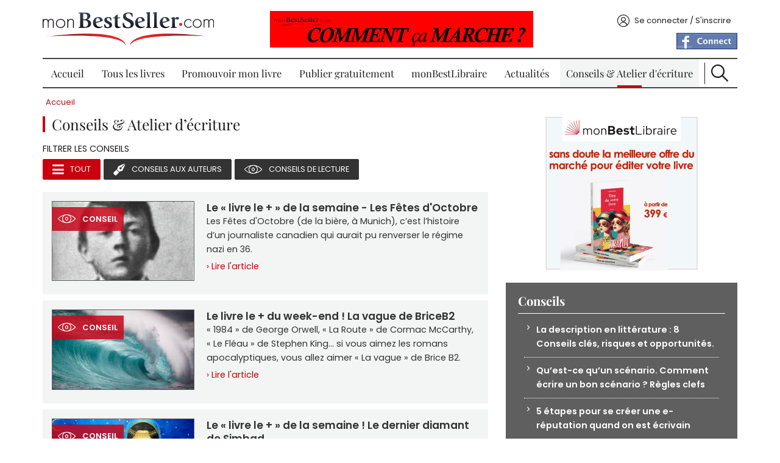

--- FILE ---
content_type: text/html; charset=utf-8
request_url: https://www.monbestseller.com/conseils?page=28
body_size: 16568
content:
<!DOCTYPE html PUBLIC "-//W3C//DTD XHTML+RDFa 1.0//EN"
  "http://www.w3.org/MarkUp/DTD/xhtml-rdfa-1.dtd">
<html xmlns="http://www.w3.org/1999/xhtml" xml:lang="fr" version="XHTML+RDFa 1.0" dir="ltr"
  xmlns:og="https://ogp.me/ns#">

  <head profile="http://www.w3.org/1999/xhtml/vocab">
    <meta http-equiv="Content-Type" content="text/html; charset=utf-8" />
<link rel="prev" href="/conseils?page=27" />
<link rel="next" href="/conseils?page=29" />
<link rel="shortcut icon" href="https://www.monbestseller.com/sites/all/themes/mbs/favicon.ico" type="image/vnd.microsoft.icon" />
<meta name="generator" content="Drupal 7 (http://drupal.org)" />
<link rel="canonical" href="https://www.monbestseller.com/conseils" />
<link rel="shortlink" href="https://www.monbestseller.com/conseils" />
<meta property="og:site_name" content="monBestSeller.com" />
<meta property="og:type" content="article" />
<meta property="og:url" content="https://www.monbestseller.com/conseils" />
<meta property="og:title" content="Conseils &amp; Atelier d’écriture" />
<meta property="og:image" content="http://static.monbestseller.com/logos/MBS-logo-blanc-fb.png" />
    <meta content="width=device-width, initial-scale=1, minimal-ui" name="viewport" />
    <title>Conseils & Atelier d’écriture | monBestSeller.com</title>

    <link rel="preload" href="/sites/all/themes/mbs/fonts-ga/playfair-display-v28-latin-regular.woff2" as="font" type="font/woff2" crossorigin />
    <link rel="preload" href="/sites/all/themes/mbs/fonts-ga/playfair-display-v28-latin-700.woff2" as="font" type="font/woff2" crossorigin />
    <link rel="preload" href="/sites/all/themes/mbs/fonts-ga/poppins-v19-latin-regular.woff2" as="font" type="font/woff2" crossorigin />
    <link rel="preload" href="/sites/all/themes/mbs/fonts-ga/poppins-v19-latin-600.woff2" as="font" type="font/woff2" crossorigin />
    <link rel="preload" href="/sites/all/themes/mbs/fonts-ga/poppins-v19-latin-700.woff2" as="font" type="font/woff2" crossorigin />

    <link type="text/css" rel="stylesheet" href="https://www.monbestseller.com/sites/default/files/css/css_xE-rWrJf-fncB6ztZfd2huxqgxu4WO-qwma6Xer30m4.css" media="all" />
<link type="text/css" rel="stylesheet" href="https://www.monbestseller.com/sites/default/files/css/css_ZqqvhyE7WLSFRuwwY92ous8onBEmU7jxs2tjmZupA0k.css" media="all" />
<link type="text/css" rel="stylesheet" href="https://www.monbestseller.com/sites/default/files/css/css_NTGWnw4Leuev6Eeui2tZUwB94VBAqXGjy1coKHY_9qU.css" media="all" />
<link type="text/css" rel="stylesheet" href="https://www.monbestseller.com/sites/default/files/css/css_ipp8urSkELqgt0d4b1cOVsEpVeHMtf7oXQJoZxHldtU.css" media="all" />

<!--[if lte IE 8]>
<link type="text/css" rel="stylesheet" href="https://www.monbestseller.com/sites/all/themes/mbs/css/ie8.css?t4sv6w" media="all" />
<![endif]-->

<!--[if lte IE 7]>
<link type="text/css" rel="stylesheet" href="https://www.monbestseller.com/sites/all/themes/mbs/css/ie7.css?t4sv6w" media="all" />
<![endif]-->
    <script type="text/javascript" src="//code.jquery.com/jquery-1.7.2.min.js"></script>
<script type="text/javascript">
<!--//--><![CDATA[//><!--
window.jQuery || document.write("<script src='/sites/all/modules/contrib/jquery_update/replace/jquery/1.7/jquery.min.js'>\x3C/script>")
//--><!]]>
</script>
<script type="text/javascript" src="https://www.monbestseller.com/sites/default/files/js/js_Hfha9RCTNm8mqMDLXriIsKGMaghzs4ZaqJPLj2esi7s.js"></script>
<script type="text/javascript" src="https://www.monbestseller.com/sites/default/files/js/js_EtM-9uqZNTePB6GNNJcG4OMT1XcJbz7j-EgBen-7kSI.js"></script>
<script type="text/javascript" src="https://www.monbestseller.com/sites/default/files/js/js_H4cLI1G_0G_POVnWiEdfJq6oSwOGf24qJnZVrlNaKxg.js"></script>
<script type="text/javascript" src="https://www.monbestseller.com/sites/default/files/js/js_pvr8KqKLzqpRiNDhSRfjOGns1oRtFUWxtBZH2j34f5k.js"></script>
<script type="text/javascript" src="https://www.googletagmanager.com/gtag/js?id=G-KDQESZY19N"></script>
<script type="text/javascript">
<!--//--><![CDATA[//><!--
window.google_analytics_uacct = "G-KDQESZY19N";window.dataLayer = window.dataLayer || [];function gtag(){dataLayer.push(arguments)};gtag("js", new Date());gtag("set", "developer_id.dMDhkMT", true);gtag("config", "G-KDQESZY19N", {"groups":"default","page_path":location.pathname + location.search + location.hash,"link_attribution":true,"allow_ad_personalization_signals":false});
//--><!]]>
</script>
<script type="text/javascript" src="https://www.monbestseller.com/sites/default/files/js/js_yLnOOHcW_BAqtAdKJ694m-7aD-pt9fhOAvq0xfWkWWw.js"></script>
<script type="text/javascript" src="https://www.monbestseller.com/sites/default/files/js/js_jkrD7RRVEUVHIt5mf8cR0PX4s7rCe12vEWKc2-tg6-o.js"></script>
<script type="text/javascript">
<!--//--><![CDATA[//><!--
jQuery.extend(Drupal.settings, {"basePath":"\/","pathPrefix":"","setHasJsCookie":0,"ajaxPageState":{"theme":"mbs","theme_token":"AOm-HTmtSyhSNlt8riYX9rdPAROowCfxjdH7e97XkTA","js":{"\/\/code.jquery.com\/jquery-1.7.2.min.js":1,"0":1,"misc\/jquery-extend-3.4.0.js":1,"misc\/jquery-html-prefilter-3.5.0-backport.js":1,"misc\/jquery.once.js":1,"misc\/drupal.js":1,"sites\/all\/modules\/contrib\/beautytips\/js\/jquery.bt.min.js":1,"sites\/all\/modules\/contrib\/beautytips\/js\/beautytips.min.js":1,"sites\/all\/modules\/contrib\/jquery_update\/replace\/ui\/external\/jquery.cookie.js":1,"misc\/form-single-submit.js":1,"sites\/all\/modules\/contrib\/admin_menu\/admin_devel\/admin_devel.js":1,"sites\/all\/modules\/contrib\/entityreference\/js\/entityreference.js":1,"public:\/\/languages\/fr_lDqugPN4Dmng1RALcLKU6drvj6c11BHkNNXVQdgeBOM.js":1,"sites\/all\/libraries\/colorbox\/jquery.colorbox-min.js":1,"sites\/all\/modules\/contrib\/colorbox\/js\/colorbox.js":1,"sites\/all\/modules\/contrib\/colorbox\/js\/colorbox_load.js":1,"sites\/all\/modules\/contrib\/colorbox\/js\/colorbox_inline.js":1,"sites\/all\/modules\/custom\/mbs_tracking\/js\/mt.js":1,"sites\/all\/libraries\/uniform\/jquery.uniform.min.js":1,"sites\/all\/modules\/contrib\/uniform\/uniform.js":1,"sites\/all\/modules\/contrib\/google_analytics\/googleanalytics.js":1,"https:\/\/www.googletagmanager.com\/gtag\/js?id=G-KDQESZY19N":1,"1":1,"sites\/all\/modules\/custom\/mbs_ads\/js\/ads-expo.js":1,"sites\/all\/modules\/custom\/mbs_seo\/js\/JsLinks.js":1,"sites\/all\/modules\/custom\/mbs_push\/js\/mbs-push.js":1,"sites\/all\/modules\/custom\/mbs_chapitre\/js\/concours-close.js":1,"sites\/all\/themes\/mbs\/js\/common.js":1,"sites\/all\/themes\/mbs\/js\/burger.js":1,"sites\/all\/themes\/mbs\/js\/scroll-up.js":1},"css":{"modules\/system\/system.base.css":1,"modules\/system\/system.menus.css":1,"modules\/system\/system.messages.css":1,"modules\/system\/system.theme.css":1,"sites\/all\/modules\/contrib\/simplenews\/simplenews.css":1,"modules\/comment\/comment.css":1,"modules\/field\/theme\/field.css":1,"sites\/all\/modules\/contrib\/logintoboggan\/logintoboggan.css":1,"modules\/node\/node.css":1,"modules\/poll\/poll.css":1,"modules\/search\/search.css":1,"modules\/user\/user.css":1,"sites\/all\/modules\/contrib\/views\/css\/views.css":1,"sites\/all\/modules\/contrib\/ckeditor\/css\/ckeditor.css":1,"sites\/all\/libraries\/colorbox\/example1\/colorbox.css":1,"sites\/all\/modules\/contrib\/ctools\/css\/ctools.css":1,"sites\/all\/modules\/contrib\/panels\/css\/panels.css":1,"sites\/all\/libraries\/uniform\/css\/uniform.default.css":1,"sites\/all\/modules\/contrib\/uniform\/uniform.css":1,"sites\/all\/themes\/mbs\/templates\/panels\/plugins\/layouts\/MBS_twocol\/MBS_twocol.css":1,"sites\/all\/themes\/mbs\/css\/main.less":1,"sites\/all\/themes\/mbs\/css\/fonts.css":1,"sites\/all\/themes\/mbs\/css\/fonts-ga.css":1,"sites\/all\/themes\/mbs\/css\/ie8.css":1,"sites\/all\/themes\/mbs\/css\/ie7.css":1}},"beautytipStyles":{"default":{"fill":"#ffffff","strokeWidth":0,"strokeStyle":"#ffffff","padding":"10px","cornerRadius":10,"spikeGirth":25,"spikeLength":25,"shadowBlur":10,"shadowColor":"#000000","shadow":"1","cssStyles":{"color":"#000000"}},"plain":[],"netflix":{"positions":["right","left"],"fill":"#FFF","padding":5,"shadow":true,"shadowBlur":12,"strokeStyle":"#B9090B","spikeLength":50,"spikeGirth":60,"cornerRadius":10,"centerPointY":0.1,"overlap":-8,"cssStyles":{"fontSize":"12px","fontFamily":"arial,helvetica,sans-serif"}},"facebook":{"fill":"#F7F7F7","padding":8,"strokeStyle":"#B7B7B7","cornerRadius":0,"cssStyles":{"fontFamily":"\u0022lucida grande\u0022,tahoma,verdana,arial,sans-serif","fontSize":"11px"}},"transparent":{"fill":"rgba(0, 0, 0, .8)","padding":20,"strokeStyle":"#CC0","strokeWidth":3,"spikeLength":40,"spikeGirth":40,"cornerRadius":40,"cssStyles":{"color":"#FFF","fontWeight":"bold"}},"big-green":{"fill":"#00FF4E","padding":20,"strokeWidth":0,"spikeLength":40,"spikeGirth":40,"cornerRadius":15,"cssStyles":{"fontFamily":"\u0022lucida grande\u0022,tahoma,verdana,arial,sans-serif","fontSize":"14px"}},"google-maps":{"positions":["top","bottom"],"fill":"#FFF","padding":15,"strokeStyle":"#ABABAB","strokeWidth":1,"spikeLength":65,"spikeGirth":40,"cornerRadius":25,"centerPointX":0.9,"cssStyles":[]},"hulu":{"fill":"#F4F4F4","strokeStyle":"#666666","spikeLength":20,"spikeGirth":10,"width":350,"overlap":0,"centerPointY":1,"cornerRadius":0,"cssStyles":{"fontFamily":"\u0022Lucida Grande\u0022,Helvetica,Arial,Verdana,sans-serif","fontSize":"12px","padding":"10px 14px"},"shadow":true,"shadowColor":"rgba(0,0,0,.5)","shadowBlur":8,"shadowOffsetX":4,"shadowOffsetY":4}},"beautytips":{".beautytips":{"cssSelect":".beautytips","style":"plain"},"beautytips_manager_custom_1":{"cssSelect":".form-type-checkbox","style":"default","trigger":"hover","shrinkToFit":false,"ajaxDisableLink":false,"positions":["bottom","top","left","right"],"contentSelector":"$(\u0027.description\u0027,this).html();","list":["trigger","shrinkToFit","positions","contentSelector"]},"beautytips_manager_custom_2":{"cssSelect":".form-type-managed-file","style":"default","trigger":"hover","shrinkToFit":false,"ajaxDisableLink":false,"positions":["bottom","top","left","right"],"contentSelector":"$(\u0027.description\u0027,this).html();","list":["trigger","shrinkToFit","positions","contentSelector"]},"beautytips_manager_custom_3":{"cssSelect":"#cboxLoadedContent .form-type-textarea","style":"default","trigger":"hover","shrinkToFit":false,"ajaxDisableLink":false,"positions":["right","left","top","bottom"],"contentSelector":"$(\u0027.description\u0027,this).html();","list":["trigger","shrinkToFit","positions","contentSelector"]}},"colorbox":{"opacity":"0.85","current":"{current} sur {total}","previous":"\u00ab Pr\u00e9c.","next":"Suivant \u00bb","close":"Fermer","maxWidth":"98%","maxHeight":"98%","fixed":true,"mobiledetect":true,"mobiledevicewidth":"480px","file_public_path":"\/sites\/default\/files","specificPagesDefaultValue":"admin*\nimagebrowser*\nimg_assist*\nimce*\nnode\/add\/*\nnode\/*\/edit\nprint\/*\nprintpdf\/*\nsystem\/ajax\nsystem\/ajax\/*"},"uniform":{"selectors":["input:radio"]},"googleanalytics":{"account":["G-KDQESZY19N"],"trackOutbound":1,"trackMailto":1,"trackDownload":1,"trackDownloadExtensions":"7z|aac|arc|arj|asf|asx|avi|bin|csv|doc(x|m)?|dot(x|m)?|exe|flv|gif|gz|gzip|hqx|jar|jpe?g|js|mp(2|3|4|e?g)|mov(ie)?|msi|msp|pdf|phps|png|ppt(x|m)?|pot(x|m)?|pps(x|m)?|ppam|sld(x|m)?|thmx|qtm?|ra(m|r)?|sea|sit|tar|tgz|torrent|txt|wav|wma|wmv|wpd|xls(x|m|b)?|xlt(x|m)|xlam|xml|z|zip","trackColorbox":1,"trackUrlFragments":1},"urlIsAjaxTrusted":{"\/conseils?page=28":true}});
//--><!]]>
</script>
  </head>
  <body class="html not-front not-logged-in no-sidebars page-conseils" >
    <div id="skip-link">
      <a href="#main-content" class="element-invisible element-focusable">Aller au contenu principal</a>
    </div>
        <div id="wrapper">
  <div id="wrapper-inner">
    <div id="header">
      <div id="header-top">
        <div id="burger"></div>
        <div id="logo">
          <div class="panel-pane pane-custom-logo" >
  
      
  
  <div class="pane-content">
    <a href="/" rel="Accueil" title="Accueil">
  <img src="https://www.monbestseller.com/sites/all/themes/mbs/logo.png" alt="Accueil" width="280" height="55" />
</a>
  </div>

  
  </div>
        </div>
        <div class="header-info">
          <div id="claim">
            <div class="panel-pane pane-mbspush" >
  
      
  
  <div class="pane-content">
    <div class="entity entity-mbs-push mbs-push-claim clearfix">
  <div class="content">
          <a href="https://www.monbestseller.com/actualites-litteraire/14141-nouveau-monbestseller" >
        <img src="https://www.monbestseller.com/sites/default/files/pushs/mbs_comment_ca_marche_h__0.png" width="432" height="64" alt="mBS comment ça marche h" title="mBS comment ça marche h" loading="lazy" />      </a>
      </div>
</div>
<div class="entity entity-mbs-push mbs-push-claim clearfix">
  <div class="content">
          <a href="http://www.monbestseller.com/conseils/auteur" >
        <img src="https://www.monbestseller.com/sites/default/files/pushs/p4_tout_savoir_avant_de_sauto_editer.png" width="469" height="61" alt="Tous les conseils d&#039;écriture et pour s&#039;auto éditer de monBestSelller" title="Tous les conseils d&#039;écriture et pour s&#039;auto éditer de monBestSelller" loading="lazy" />      </a>
      </div>
</div>
<div class="entity entity-mbs-push mbs-push-claim clearfix">
  <div class="content">
          <a href="https://www.monbestseller.com/actualites-litteraire-conseil/9257-quest-ce-quun-scenario-comment-ecrire-un-bon-scenario-regles" >
        <img src="https://www.monbestseller.com/sites/default/files/pushs/ecrire_un_bon_scenario_0.jpg" width="434" height="120" alt="Ecrire un bon scénario conseil monBestSeller" title="Ecrire un bon scénario conseil monBestSeller" loading="lazy" />      </a>
      </div>
</div>
<div class="entity entity-mbs-push mbs-push-claim clearfix">
  <div class="content">
          <a href="https://www.monbestseller.com/actualites-litteraire-conseil/3009-comment-ecrire-un-roman-methode-et-conseils-decriture" >
        <img src="https://www.monbestseller.com/sites/default/files/pushs/comment_ecrire_un_roman__0.jpg" width="440" height="112" alt="Comment écrire un roman ? conseils monBestSeller" title="Comment écrire un roman ? conseils monBestSeller" loading="lazy" />      </a>
      </div>
</div>
  </div>

  
  </div>
          </div>
                  </div>
        <div id="account">
          <div class="panel-pane pane-block pane-mbs-common-login" >
  
      
  
  <div class="pane-content">
    <div class="account-content"><span data-href="/user" class="js-link link-account">Se connecter / S&#039;inscrire</span></div>  </div>

  
  </div>
<div class="panel-separator"></div><div class="panel-pane pane-block pane-fboauth-login" >
  
      
  
  <div class="pane-content">
    <span  class="js-link facebook-action-connect" rel="nofollow" data-href="https://www.facebook.com/v2.2/dialog/oauth?client_id=446694802058976&redirect_uri=https%3A//www.monbestseller.com/fboauth/connect%3Fdestination%3Dconseils&scope=email%2Cuser_photos%2Cuser_hometown%2Cuser_location"><img src="https://www.facebook.com/images/fbconnect/login-buttons/connect_light_medium_short.gif" alt="" /></span>  </div>

  
  </div>
        </div>
      </div>
      <div id="menu">
        <div class="panel-pane pane-menub" >
  
      
  
  <div class="pane-content">
    <ul class="menu"><li class="first leaf"><a href="/wallofbooks/best">Accueil</a></li>
<li class="expanded"><a href="/auteur/liste">Tous les livres</a><ul class="menu"><li class="first leaf"><a href="/collection/histoire-courtes">Histoire courtes</a></li>
<li class="leaf"><a href="/collection/les-best-of">Les Best Of</a></li>
<li class="last leaf"><a href="/collection/prix-concours-monbestseller">Prix Concours</a></li>
</ul></li>
<li class="leaf"><a href="/services/tous">Promouvoir mon livre</a></li>
<li class="leaf"><a href="/publier-un-livre-gratuitement">Publier gratuitement</a></li>
<li class="leaf"><a href="https://www.monbestlibraire.com" target="_blank">monBestLibraire</a></li>
<li class="collapsed"><a href="/actualites-litt%C3%A9raire/liste">Actualités</a></li>
<li class="leaf active-trail"><a href="/conseils" class="active-trail active">Conseils &amp; Atelier d&#039;écriture</a></li>
<li class="last leaf"><a href="/search" id="btn-search">Recherche</a></li>
</ul>  </div>

  
  </div>
        <div id="search">
          <div id="block-search-form" class="clearfix block block-search">

      
  <div class="content">
    <form action="/conseils?page=28" method="post" id="search-block-form" accept-charset="UTF-8"><div><div class="container-inline">
  <div class="form-item form-type-textfield form-item-search-block-form">
  <label class="element-invisible" for="edit-search-block-form--2">Rechercher </label>
 <input title="Indiquer les termes à rechercher" placeholder="Rechercher un livre, un article..." type="text" id="edit-search-block-form--2" name="search_block_form" value="" size="15" maxlength="128" class="form-text" />
</div>
<div class="form-actions form-wrapper" id="edit-actions"><input type="submit" id="edit-submit" name="op" value="Ok" class="form-submit" /></div><input type="hidden" name="form_build_id" value="form-ZuRg45slrPwiaH7A0TjK9poaeh5lggBMBQdEsxdzVKA" />
<input type="hidden" name="form_id" value="search_block_form" />
</div>
</div></form>  </div>
</div>
        </div>
      </div> <!-- /#menu -->
    </div> <!-- /#header -->
    <div id="page">
      <div id="page-inner">
        <div id="breadcrumb"><div class="panel-pane pane-page-breadcrumb" >
  
      
  
  <div class="pane-content">
    <div class="breadcrumb"><a href="/">Accueil</a></div>  </div>

  
  </div>
</div>
        <div id="column-main">
          <div class="title">
  <div class="title-block">
    <h1><span>Conseils &amp; Atelier d’écriture</span></h1>
  </div>
</div>          <div class="view view-conseils view-id-conseils view-display-id-page_1 view-dom-id-50dbc8f082a49d222e52e28338af89f8">
            <div class="view-header">
      <div class="news-filter"><div class="filter-title">Filtrer les conseils</div><div class="item-list"><ul><li class="all active first"><a href="/conseils/" class="button">Tout</a></li>
<li class="auteur"><a href="/conseils/auteur" class="button">Conseils aux auteurs</a></li>
<li class="lecteur last"><a href="/conseils/lecteur" class="button">Conseils de lecture</a></li>
</ul></div></div>    </div>
  
  
  
      <div class="view-content">
        <div class="views-row views-row-1 views-row-odd views-row-first">
    

<div class="tips-teaser">
  <div id="node-8986" class="news-list-bloc node node-conseil node-teaser lecteur clearfix">

    <div class="news-list-image">
      <a href="/actualites-litteraire-conseil/8986-le-livre-le-de-la-semaine-patrick-gauthier-les-fetes-doctobre"><img src="https://www.monbestseller.com/sites/default/files/styles/mbs-news-list/public/conseil/adolf_hitler_enfant.jpg?itok=Ul4-8_ve&amp;c=5306ab078a08d97c10f7d7937a7a6b99" alt="Lire gratuitement le roman Les Fêtes d&#039;Octobre de Patrick GAUTHIER" title="« Les Fêtes d&#039;Octobre » un titre inattendu pour mettre en scène la rivalité entre Hitler et son demi frère, dès leur enfance." loading="lazy" /></a>      <div class="news-list-date">
        <div class="tips-label">
          <a href="/actualites-litteraire-conseil/8986-le-livre-le-de-la-semaine-patrick-gauthier-les-fetes-doctobre">Conseil</a>
        </div>
      </div>
    </div>

    <div class="news-list-content">
            <h3>
        <a href="/actualites-litteraire-conseil/8986-le-livre-le-de-la-semaine-patrick-gauthier-les-fetes-doctobre">Le « livre le + » de la semaine -  Les Fêtes d&#039;Octobre</a></h3>
            <div class="news-list-description">
        <a href="/actualites-litteraire-conseil/8986-le-livre-le-de-la-semaine-patrick-gauthier-les-fetes-doctobre">Les Fêtes d&#039;Octobre (de la bière, à Munich), c’est l’histoire d’un journaliste canadien qui aurait pu renverser le régime nazi en 36.</a>      </div>
      <div class="news-list-more">
        <a href="/actualites-litteraire-conseil/8986-le-livre-le-de-la-semaine-patrick-gauthier-les-fetes-doctobre">› Lire l&#039;article</a>      </div>
    </div>
  </div>
</div>
  </div>
  <div class="views-row views-row-2 views-row-even">
    

<div class="tips-teaser">
  <div id="node-8912" class="news-list-bloc node node-conseil node-teaser lecteur clearfix">

    <div class="news-list-image">
      <a href="/actualites-litteraire-conseil/8912-le-livre-le-du-week-end-briceb2-la-vague"><img src="https://www.monbestseller.com/sites/default/files/styles/mbs-news-list/public/conseil/une_vague_de_10_kms_sur_monbestseller.com_.jpeg?itok=FAnlTLBH&amp;c=f751aca7334abdd86fbbc9c90eff3a79" alt="Lire gratuitement le roman SFF La vague par BriceB2		" title="Une vague de 10 kms de haut… que peut-il rester après ?" loading="lazy" /></a>      <div class="news-list-date">
        <div class="tips-label">
          <a href="/actualites-litteraire-conseil/8912-le-livre-le-du-week-end-briceb2-la-vague">Conseil</a>
        </div>
      </div>
    </div>

    <div class="news-list-content">
            <h3>
        <a href="/actualites-litteraire-conseil/8912-le-livre-le-du-week-end-briceb2-la-vague">Le livre le + du week-end !  La vague de BriceB2 </a></h3>
            <div class="news-list-description">
        <a href="/actualites-litteraire-conseil/8912-le-livre-le-du-week-end-briceb2-la-vague">« 1984 » de George Orwell, « La Route » de Cormac McCarthy, « Le Fléau » de Stephen King… si vous aimez les romans apocalyptiques, vous allez aimer « La vague » de Brice B2.</a>      </div>
      <div class="news-list-more">
        <a href="/actualites-litteraire-conseil/8912-le-livre-le-du-week-end-briceb2-la-vague">› Lire l&#039;article</a>      </div>
    </div>
  </div>
</div>
  </div>
  <div class="views-row views-row-3 views-row-odd">
    

<div class="tips-teaser">
  <div id="node-8864" class="news-list-bloc node node-conseil node-teaser lecteur clearfix">

    <div class="news-list-image">
      <a href="/actualites-litteraire-conseil/8864-le-livre-le-de-la-semaine-soron-le-dernier-diamant-de-simbad"><img src="https://www.monbestseller.com/sites/default/files/styles/mbs-news-list/public/conseil/le_dernier_diamant_de_simbad_sur_monbestseller.jpg?itok=MlLO0E7X&amp;c=2c26b57f47d030b41195c8e77f3a0a72" alt="Lire en ligne l’ebook Le dernier diamant de Simbad de soron" title="Faites un voyage en Orient avec monbestseller" loading="lazy" /></a>      <div class="news-list-date">
        <div class="tips-label">
          <a href="/actualites-litteraire-conseil/8864-le-livre-le-de-la-semaine-soron-le-dernier-diamant-de-simbad">Conseil</a>
        </div>
      </div>
    </div>

    <div class="news-list-content">
            <h3>
        <a href="/actualites-litteraire-conseil/8864-le-livre-le-de-la-semaine-soron-le-dernier-diamant-de-simbad">Le « livre le + » de la semaine !                                                                  Le dernier diamant de Simbad </a></h3>
            <div class="news-list-description">
        <a href="/actualites-litteraire-conseil/8864-le-livre-le-de-la-semaine-soron-le-dernier-diamant-de-simbad">Tout droit sorti des mille et une nuits, lisez ce délicieux conte qui vous télétransportera dans ces villes mythiques d’Orient.</a>      </div>
      <div class="news-list-more">
        <a href="/actualites-litteraire-conseil/8864-le-livre-le-de-la-semaine-soron-le-dernier-diamant-de-simbad">› Lire l&#039;article</a>      </div>
    </div>
  </div>
</div>
  </div>
  <div class="views-row views-row-4 views-row-even">
    

<div class="tips-teaser">
  <div id="node-8861" class="news-list-bloc node node-conseil node-teaser lecteur clearfix">

    <div class="news-list-image">
      <a href="/actualites-litteraire-conseil/8861-le-livre-le-du-week-end-melissadc-compagnon-de-voyage-pour-ultime-escapade"><img src="https://www.monbestseller.com/sites/default/files/styles/mbs-news-list/public/conseil/melissadc_sur_monbestseller.png?itok=NJxzwkp_&amp;c=8d5b4ec2f6997f3442ed2a840fdde767" alt="Lire le roman en ligne Compagnon de voyage pour ultime escapade de MélissaDC" title="MélissaDC, auteure de romans d’amour tragique" loading="lazy" /></a>      <div class="news-list-date">
        <div class="tips-label">
          <a href="/actualites-litteraire-conseil/8861-le-livre-le-du-week-end-melissadc-compagnon-de-voyage-pour-ultime-escapade">Conseil</a>
        </div>
      </div>
    </div>

    <div class="news-list-content">
            <h3>
        <a href="/actualites-litteraire-conseil/8861-le-livre-le-du-week-end-melissadc-compagnon-de-voyage-pour-ultime-escapade">Le « livre le + » du week-end ! Compagnon de voyage pour ultime escapade </a></h3>
            <div class="news-list-description">
        <a href="/actualites-litteraire-conseil/8861-le-livre-le-du-week-end-melissadc-compagnon-de-voyage-pour-ultime-escapade">A 26 ans, Emile est atteint d’Alzheimer précoce. Dans un magnifique roman, MélissaDC raconte le dernier voyage qu’il décide de faire pour fuir l’hôpital.</a>      </div>
      <div class="news-list-more">
        <a href="/actualites-litteraire-conseil/8861-le-livre-le-du-week-end-melissadc-compagnon-de-voyage-pour-ultime-escapade">› Lire l&#039;article</a>      </div>
    </div>
  </div>
</div>
  </div>
  <div class="views-row views-row-5 views-row-odd">
    

<div class="tips-teaser">
  <div id="node-8848" class="news-list-bloc node node-conseil node-teaser lecteur clearfix">

    <div class="news-list-image">
      <a href="/actualites-litteraire-conseil/8848-le-livre-le-de-la-semaine-mahogany-il-etait-urgent-de-vivre"><img src="https://www.monbestseller.com/sites/default/files/styles/mbs-news-list/public/conseil/il_etait_urgent_de_vivre_sur_monbestseller.png?itok=TujaZ90_&amp;c=c98c331bb32409e01c3e005fbcb0ef6b" alt="Lire en ligne le recueil de nouvelles Il était urgent de vivre par Mahogany" title="Lily a quitté Antoine. Anne va t-elle la lui faire oublier ?" loading="lazy" /></a>      <div class="news-list-date">
        <div class="tips-label">
          <a href="/actualites-litteraire-conseil/8848-le-livre-le-de-la-semaine-mahogany-il-etait-urgent-de-vivre">Conseil</a>
        </div>
      </div>
    </div>

    <div class="news-list-content">
            <h3>
        <a href="/actualites-litteraire-conseil/8848-le-livre-le-de-la-semaine-mahogany-il-etait-urgent-de-vivre">Le “livre le +” de la semaine : &quot;Il était urgent de vivre&quot; de Mahogany	</a></h3>
            <div class="news-list-description">
        <a href="/actualites-litteraire-conseil/8848-le-livre-le-de-la-semaine-mahogany-il-etait-urgent-de-vivre">Il était urgent de mettre en avant le dernier opus de Mahogany. C’est souvent cash, parfois trash, et toujours bourré de talents.</a>      </div>
      <div class="news-list-more">
        <a href="/actualites-litteraire-conseil/8848-le-livre-le-de-la-semaine-mahogany-il-etait-urgent-de-vivre">› Lire l&#039;article</a>      </div>
    </div>
  </div>
</div>
  </div>
  <div class="views-row views-row-6 views-row-even">
    

<div class="tips-teaser">
  <div id="node-8844" class="news-list-bloc node node-conseil node-teaser lecteur clearfix">

    <div class="news-list-image">
      <a href="/actualites-litteraire-conseil/8844-le-livre-le-martine-thorre-gachet-linattendue"><img src="https://www.monbestseller.com/sites/default/files/styles/mbs-news-list/public/conseil/une_femme_chauffeur_dhomme-d-affaires_sur_monbestseller.jpg?itok=JYsXW3FN&amp;c=1feaa84ed723c90ca5809937b05fcf5d" alt="Lire gratuitement le roman &quot;L&#039;Inattendue&quot; par Martine THORRE-GACHET" title="C&#039;est rare une femme chauffeur de maître..." loading="lazy" /></a>      <div class="news-list-date">
        <div class="tips-label">
          <a href="/actualites-litteraire-conseil/8844-le-livre-le-martine-thorre-gachet-linattendue">Conseil</a>
        </div>
      </div>
    </div>

    <div class="news-list-content">
            <h3>
        <a href="/actualites-litteraire-conseil/8844-le-livre-le-martine-thorre-gachet-linattendue">Le &quot;livre le +&quot; :	&quot;L&#039;Inattendue&quot; par Martine Thorre-Gachet</a></h3>
            <div class="news-list-description">
        <a href="/actualites-litteraire-conseil/8844-le-livre-le-martine-thorre-gachet-linattendue">Martine Thorre-Gachet aime écrire des romans où l’amour n’est pas facile. Mais l’intrigue de &quot;l’inattendue&quot; n’est peut-être pas celle à laquelle vous vous attendez !</a>      </div>
      <div class="news-list-more">
        <a href="/actualites-litteraire-conseil/8844-le-livre-le-martine-thorre-gachet-linattendue">› Lire l&#039;article</a>      </div>
    </div>
  </div>
</div>
  </div>
  <div class="views-row views-row-7 views-row-odd">
    

<div class="tips-teaser">
  <div id="node-8843" class="news-list-bloc node node-conseil node-teaser lecteur clearfix">

    <div class="news-list-image">
      <a href="/actualites-litteraire-conseil/8843-le-livre-le-de-la-semaine-la-famille-dumoulin-tome-2-la-guerre"><img src="https://www.monbestseller.com/sites/default/files/styles/mbs-news-list/public/conseil/la_ds_du_general_de_gaulle_dans_la_famille_dumoulin_sur_monbestseller.jpeg?itok=3RLWOUAY&amp;c=f0faefa60a680b02e5e1be28e69d3926" alt="Lire en ligne le roman La famille Dumoulin tome 2 de Bigmac" title="Il est aussi question du Général de Gaulle dans ce tome, et un peu de sa DS. Mais on aurait pu aussi choisir une photo de l’île de Ré où ont lieu les vacances des Dumoulin" loading="lazy" /></a>      <div class="news-list-date">
        <div class="tips-label">
          <a href="/actualites-litteraire-conseil/8843-le-livre-le-de-la-semaine-la-famille-dumoulin-tome-2-la-guerre">Conseil</a>
        </div>
      </div>
    </div>

    <div class="news-list-content">
            <h3>
        <a href="/actualites-litteraire-conseil/8843-le-livre-le-de-la-semaine-la-famille-dumoulin-tome-2-la-guerre">Le &quot;livre le +&quot; de la semaine ! &quot;La famille Dumoulin tome 2 : La guerre est un plat qui se mange froid&quot; </a></h3>
            <div class="news-list-description">
        <a href="/actualites-litteraire-conseil/8843-le-livre-le-de-la-semaine-la-famille-dumoulin-tome-2-la-guerre">La famille Dumoulin est une saga familiale, une fresque des 30 glorieuses.</a>      </div>
      <div class="news-list-more">
        <a href="/actualites-litteraire-conseil/8843-le-livre-le-de-la-semaine-la-famille-dumoulin-tome-2-la-guerre">› Lire l&#039;article</a>      </div>
    </div>
  </div>
</div>
  </div>
  <div class="views-row views-row-8 views-row-even">
    

<div class="tips-teaser">
  <div id="node-8801" class="news-list-bloc node node-conseil node-teaser lecteur clearfix">

    <div class="news-list-image">
      <a href="/actualites-litteraire-conseil/8801-ebook-a-lire-gratuitement-jacques-lafarge-le-testament-dissasara"><img src="https://www.monbestseller.com/sites/default/files/styles/mbs-news-list/public/conseil/le_testament_dissasara_sur_monbestseller.png?itok=oImdnacY&amp;c=92cf1110322dff569fe30e1f5312bb12" alt="Lire en ligne le roman Le testament d&#039;Issasara de Jacques Lafarge	" title="La civilisation des minoens doit son nom au légendaire Roi Minos" loading="lazy" /></a>      <div class="news-list-date">
        <div class="tips-label">
          <a href="/actualites-litteraire-conseil/8801-ebook-a-lire-gratuitement-jacques-lafarge-le-testament-dissasara">Conseil</a>
        </div>
      </div>
    </div>

    <div class="news-list-content">
            <h3>
        <a href="/actualites-litteraire-conseil/8801-ebook-a-lire-gratuitement-jacques-lafarge-le-testament-dissasara">Le livre le + &quot;la grande épopée&quot; du week-end!  </a></h3>
            <div class="news-list-description">
        <a href="/actualites-litteraire-conseil/8801-ebook-a-lire-gratuitement-jacques-lafarge-le-testament-dissasara">Dans sa nouvelle épopée, Jacques Lafarge nous conduit au temps des Minoens. (Civilisation minoenne entre 2700 et 1200 av. J.-C sur les îles de Crète et de Santorin).</a>      </div>
      <div class="news-list-more">
        <a href="/actualites-litteraire-conseil/8801-ebook-a-lire-gratuitement-jacques-lafarge-le-testament-dissasara">› Lire l&#039;article</a>      </div>
    </div>
  </div>
</div>
  </div>
  <div class="views-row views-row-9 views-row-odd">
    

<div class="tips-teaser">
  <div id="node-8795" class="news-list-bloc node node-conseil node-teaser lecteur clearfix">

    <div class="news-list-image">
      <a href="/actualites-litteraire-conseil/8795-e-book-a-lire-en-ligne-pantinois-page-24"><img src="https://www.monbestseller.com/sites/default/files/styles/mbs-news-list/public/conseil/page_24_sur_monbestseller.png?itok=N5VKtYnC&amp;c=e32c159727ba2fce9ba1c3e6b3814156" alt="Lire gratuitement le roman Page 24 par Pantinois" title="Page 24… un titre bien elliptique… ou éthylique (c’est le nom d’une bière !)" loading="lazy" /></a>      <div class="news-list-date">
        <div class="tips-label">
          <a href="/actualites-litteraire-conseil/8795-e-book-a-lire-en-ligne-pantinois-page-24">Conseil</a>
        </div>
      </div>
    </div>

    <div class="news-list-content">
            <h3>
        <a href="/actualites-litteraire-conseil/8795-e-book-a-lire-en-ligne-pantinois-page-24">Le livre le + &quot;fiction ? ou réalité… ?&quot; de la semaine </a></h3>
            <div class="news-list-description">
        <a href="/actualites-litteraire-conseil/8795-e-book-a-lire-en-ligne-pantinois-page-24">Pantinois fait tout pour nous perdre entre fiction et réalité, fantasmes et extravagances, réflexions philosophiques et pensées presque triviales.</a>      </div>
      <div class="news-list-more">
        <a href="/actualites-litteraire-conseil/8795-e-book-a-lire-en-ligne-pantinois-page-24">› Lire l&#039;article</a>      </div>
    </div>
  </div>
</div>
  </div>
  <div class="views-row views-row-10 views-row-even">
    

<div class="tips-teaser">
  <div id="node-8790" class="news-list-bloc node node-conseil node-teaser lecteur clearfix">

    <div class="news-list-image">
      <a href="/actualites-litteraire-conseil/8790-le-livre-le-le-suspense-du-week-end"><img src="https://www.monbestseller.com/sites/default/files/styles/mbs-news-list/public/conseil/biodegradable_sur_monbestseller_et_peut_etre_sur_netflix_un_jour.png?itok=6_F3T25D&amp;c=0050293544d0698689e2a80ad1a93efc" alt="Lire en ligne le suspense Biodégradable par Balthazar T	" title="&quot;Suspense haletant&quot;… &quot;Histoire d’amour poétique&quot;… &quot;coup de maître&quot;… Ses premiers lecteurs sont élogieux" loading="lazy" /></a>      <div class="news-list-date">
        <div class="tips-label">
          <a href="/actualites-litteraire-conseil/8790-le-livre-le-le-suspense-du-week-end">Conseil</a>
        </div>
      </div>
    </div>

    <div class="news-list-content">
            <h3>
        <a href="/actualites-litteraire-conseil/8790-le-livre-le-le-suspense-du-week-end">Le livre le + &quot;le suspense&quot; du week end !  </a></h3>
            <div class="news-list-description">
        <a href="/actualites-litteraire-conseil/8790-le-livre-le-le-suspense-du-week-end">Trois histoires s’entremêlent pour un suspense garanti. La guerre de narcos à Nice. La maison de l’amour altermondialiste. La poursuite sans relâche du fugitif.</a>      </div>
      <div class="news-list-more">
        <a href="/actualites-litteraire-conseil/8790-le-livre-le-le-suspense-du-week-end">› Lire l&#039;article</a>      </div>
    </div>
  </div>
</div>
  </div>
  <div class="views-row views-row-11 views-row-odd">
    

<div class="tips-teaser">
  <div id="node-8776" class="news-list-bloc node node-conseil node-teaser lecteur clearfix">

    <div class="news-list-image">
      <a href="/actualites-litteraire-conseil/8776-le-livre-le-a-lire-sans-faute-de-la-semaine"><img src="https://www.monbestseller.com/sites/default/files/styles/mbs-news-list/public/conseil/des_cubes_et_des_hommes_par_juliette_l_sur_monbestseller.png?itok=_yjbeHf5&amp;c=60526b38c8eb2e7af770a6a34b0e18e8" alt="Lire en ligne l’ebook &quot;Des Cubes et des Hommes&quot; par Juliette L." title="Un même regard d’amour et de confiance" loading="lazy" /></a>      <div class="news-list-date">
        <div class="tips-label">
          <a href="/actualites-litteraire-conseil/8776-le-livre-le-a-lire-sans-faute-de-la-semaine">Conseil</a>
        </div>
      </div>
    </div>

    <div class="news-list-content">
            <h3>
        <a href="/actualites-litteraire-conseil/8776-le-livre-le-a-lire-sans-faute-de-la-semaine">Le livre le + &quot;à lire sans faute&quot; de la semaine ! </a></h3>
            <div class="news-list-description">
        <a href="/actualites-litteraire-conseil/8776-le-livre-le-a-lire-sans-faute-de-la-semaine">&quot;Comme elle est douce cette langue que vous parlez&quot; Balthazar T. &quot;C&#039;est un roman joyeux à l&#039;infini gravité&quot; Angèle R.</a>      </div>
      <div class="news-list-more">
        <a href="/actualites-litteraire-conseil/8776-le-livre-le-a-lire-sans-faute-de-la-semaine">› Lire l&#039;article</a>      </div>
    </div>
  </div>
</div>
  </div>
  <div class="views-row views-row-12 views-row-even">
    

<div class="tips-teaser">
  <div id="node-8773" class="news-list-bloc node node-conseil node-teaser lecteur clearfix">

    <div class="news-list-image">
      <a href="/actualites-litteraire-conseil/8773-ebook-a-lire-en-ligne-thomas-nouhaud-la-nuit-lombre-est-reine"><img src="https://www.monbestseller.com/sites/default/files/styles/mbs-news-list/public/conseil/dans-l-ombre_sur_monbestseller.com_.jpg?itok=CEHisV3h&amp;c=cfae53cceb593112cf1f9577096b45aa" alt="Lire gratuitement le polar &quot;La nuit l&#039;ombre est reine&quot; par Thomas Nouhaud		" title="Et l’ombre attaqua sa proie, ne lui laissant aucune chance" loading="lazy" /></a>      <div class="news-list-date">
        <div class="tips-label">
          <a href="/actualites-litteraire-conseil/8773-ebook-a-lire-en-ligne-thomas-nouhaud-la-nuit-lombre-est-reine">Conseil</a>
        </div>
      </div>
    </div>

    <div class="news-list-content">
            <h3>
        <a href="/actualites-litteraire-conseil/8773-ebook-a-lire-en-ligne-thomas-nouhaud-la-nuit-lombre-est-reine">Le livre le + &quot;le polar&quot; du week-end !</a></h3>
            <div class="news-list-description">
        <a href="/actualites-litteraire-conseil/8773-ebook-a-lire-en-ligne-thomas-nouhaud-la-nuit-lombre-est-reine">Pas l’ombre d’un doute… il y a tous les ingrédients du parfait polar dans &quot;La nuit l&#039;ombre est reine&quot; de Thomas Nouhaud : des victimes innocentes, un policier opiniâtre et un criminel i</a>      </div>
      <div class="news-list-more">
        <a href="/actualites-litteraire-conseil/8773-ebook-a-lire-en-ligne-thomas-nouhaud-la-nuit-lombre-est-reine">› Lire l&#039;article</a>      </div>
    </div>
  </div>
</div>
  </div>
  <div class="views-row views-row-13 views-row-odd">
    

<div class="tips-teaser">
  <div id="node-8730" class="news-list-bloc node node-conseil node-teaser lecteur clearfix">

    <div class="news-list-image">
      <a href="/actualites-litteraire-conseil/8730-ebook-gratuit-rezkallahmo-du-sombre-transparent-recueil"><img src="https://www.monbestseller.com/sites/default/files/styles/mbs-news-list/public/conseil/du_sombre_transparent_sur_monbestseller.jpg?itok=rtL7_UmG&amp;c=9767509e83dd6083eb63dbe4b790adc7" alt="Lire en ligne le recueil de nouvelles Du sombre transparent de Rezkallahmo	" title="« Les amoureux silencieux – La pluie de Papa – Cacheton poète – Hastalavista Club -  McCafé… des nouvelles toujours coup de poing »" loading="lazy" /></a>      <div class="news-list-date">
        <div class="tips-label">
          <a href="/actualites-litteraire-conseil/8730-ebook-gratuit-rezkallahmo-du-sombre-transparent-recueil">Conseil</a>
        </div>
      </div>
    </div>

    <div class="news-list-content">
            <h3>
        <a href="/actualites-litteraire-conseil/8730-ebook-gratuit-rezkallahmo-du-sombre-transparent-recueil">Ebook gratuit &quot;Du sombre transparent&quot; Recueil de Rezkallahmo	</a></h3>
            <div class="news-list-description">
        <a href="/actualites-litteraire-conseil/8730-ebook-gratuit-rezkallahmo-du-sombre-transparent-recueil">Les mots sont crus, plus crus que la réalité nue.</a>      </div>
      <div class="news-list-more">
        <a href="/actualites-litteraire-conseil/8730-ebook-gratuit-rezkallahmo-du-sombre-transparent-recueil">› Lire l&#039;article</a>      </div>
    </div>
  </div>
</div>
  </div>
  <div class="views-row views-row-14 views-row-even">
    

<div class="tips-teaser">
  <div id="node-8729" class="news-list-bloc node node-conseil node-teaser lecteur clearfix">

    <div class="news-list-image">
      <a href="/actualites-litteraire-conseil/8729-ebook-a-lire-gratuitement-frederic-lamoth-soeurs-de-sang"><img src="https://www.monbestseller.com/sites/default/files/styles/mbs-news-list/public/conseil/soeurs_de_sang_sur_monbestseller.jpg?itok=u-690m1t&amp;c=cf6188c93eedcad964955ad7ac1354a5" alt="Lire le roman en ligne « Soeurs de Sang » de Frédéric Lamoth" title="La femme à l’écharpe violette qui était sur la scène de l&#039;attentat et qu’Alcides voit en rêve" loading="lazy" /></a>      <div class="news-list-date">
        <div class="tips-label">
          <a href="/actualites-litteraire-conseil/8729-ebook-a-lire-gratuitement-frederic-lamoth-soeurs-de-sang">Conseil</a>
        </div>
      </div>
    </div>

    <div class="news-list-content">
            <h3>
        <a href="/actualites-litteraire-conseil/8729-ebook-a-lire-gratuitement-frederic-lamoth-soeurs-de-sang">ebook à lire gratuitement &quot;Soeurs de Sang&quot; de Frédéric Lamoth	</a></h3>
            <div class="news-list-description">
        <a href="/actualites-litteraire-conseil/8729-ebook-a-lire-gratuitement-frederic-lamoth-soeurs-de-sang">C’est une histoire d’attentat. Et une histoire d’amour née d’un hasard. On pense au 13 novembre, même si cela n’a rien à voir.</a>      </div>
      <div class="news-list-more">
        <a href="/actualites-litteraire-conseil/8729-ebook-a-lire-gratuitement-frederic-lamoth-soeurs-de-sang">› Lire l&#039;article</a>      </div>
    </div>
  </div>
</div>
  </div>
  <div class="views-row views-row-15 views-row-odd">
    

<div class="tips-teaser">
  <div id="node-8706" class="news-list-bloc node node-conseil node-teaser lecteur clearfix">

    <div class="news-list-image">
      <a href="/actualites-litteraire-conseil/8706-e-book-a-lire-gratuitement-sho-ueno-mino-monogatari-les-recits-de-mino"><img src="https://www.monbestseller.com/sites/default/files/styles/mbs-news-list/public/conseil/mino_monogatari_-_les_recits_de_mino.png?itok=denwX9V9&amp;c=ede9e492e712f304c3067944744f355c" alt="Lire gratuitement le roman « Mino Monogatari - Les Récits de Mino &quot; de Sho_Ueno" title="Contes et légendes japonaises" loading="lazy" /></a>      <div class="news-list-date">
        <div class="tips-label">
          <a href="/actualites-litteraire-conseil/8706-e-book-a-lire-gratuitement-sho-ueno-mino-monogatari-les-recits-de-mino">Conseil</a>
        </div>
      </div>
    </div>

    <div class="news-list-content">
            <h3>
        <a href="/actualites-litteraire-conseil/8706-e-book-a-lire-gratuitement-sho-ueno-mino-monogatari-les-recits-de-mino">Le livre le + &quot;la semaine de la littérature japonaise&quot;</a></h3>
            <div class="news-list-description">
        <a href="/actualites-litteraire-conseil/8706-e-book-a-lire-gratuitement-sho-ueno-mino-monogatari-les-recits-de-mino">Sho Ueno propose un livre très inattendu aux lecteurs de monBestSeller. Faites ce voyage au Pays du Soleil Levant si vous aimez les légendes.</a>      </div>
      <div class="news-list-more">
        <a href="/actualites-litteraire-conseil/8706-e-book-a-lire-gratuitement-sho-ueno-mino-monogatari-les-recits-de-mino">› Lire l&#039;article</a>      </div>
    </div>
  </div>
</div>
  </div>
  <div class="views-row views-row-16 views-row-even">
    

<div class="tips-teaser">
  <div id="node-8692" class="news-list-bloc node node-conseil node-teaser lecteur clearfix">

    <div class="news-list-image">
      <a href="/actualites-litteraire-conseil/8692-ebook-a-lire-en-ligne-the-gonzo-cannelle-lourse-des-pyrenees"><img src="https://www.monbestseller.com/sites/default/files/styles/mbs-news-list/public/conseil/cannelle_des_pyrennees_sur_monbestseller.com_.jpg?itok=AlnBeBXZ&amp;c=cb1dae3dc68fe1226a62d1b49c4e0ab1" alt="Lire gratuitement le roman &quot;Canelle l&#039;ourse des Pyrénées&quot; de The Gonzo Man" title="L’histoire d’amour entre Cannelle et un auteur " loading="lazy" /></a>      <div class="news-list-date">
        <div class="tips-label">
          <a href="/actualites-litteraire-conseil/8692-ebook-a-lire-en-ligne-the-gonzo-cannelle-lourse-des-pyrenees">Conseil</a>
        </div>
      </div>
    </div>

    <div class="news-list-content">
            <h3>
        <a href="/actualites-litteraire-conseil/8692-ebook-a-lire-en-ligne-the-gonzo-cannelle-lourse-des-pyrenees">ebook à lire en ligne &quot;Cannelle l&#039;ourse des Pyrénées&quot; de The Gonzo Man </a></h3>
            <div class="news-list-description">
        <a href="/actualites-litteraire-conseil/8692-ebook-a-lire-en-ligne-the-gonzo-cannelle-lourse-des-pyrenees">Il y a de la candeur dans ce récit. Celle d’un amoureux. De Cannelle, de la nature, des espèces en danger. Celle d’un conteur, d’un passeur, d’un partageur.</a>      </div>
      <div class="news-list-more">
        <a href="/actualites-litteraire-conseil/8692-ebook-a-lire-en-ligne-the-gonzo-cannelle-lourse-des-pyrenees">› Lire l&#039;article</a>      </div>
    </div>
  </div>
</div>
  </div>
  <div class="views-row views-row-17 views-row-odd">
    

<div class="tips-teaser">
  <div id="node-8675" class="news-list-bloc node node-conseil node-teaser lecteur clearfix">

    <div class="news-list-image">
      <a href="/actualites-litteraire-conseil/8675-ebook-a-lire-gratuitement-lisa-sand-nemesis"><img src="https://www.monbestseller.com/sites/default/files/styles/mbs-news-list/public/conseil/nemesis_sur_monbestseller.com_.png?itok=ZjsFxE0q&amp;c=ccf29841d7f4c4d659410aff7850b35d" alt="Lire en ligne le suspense &quot;Némésis&quot; de Lisa Sand" title="Louise a la vengeance dans la peau. C’est son arme pour exécuter ce que la justice lui a refusé." loading="lazy" /></a>      <div class="news-list-date">
        <div class="tips-label">
          <a href="/actualites-litteraire-conseil/8675-ebook-a-lire-gratuitement-lisa-sand-nemesis">Conseil</a>
        </div>
      </div>
    </div>

    <div class="news-list-content">
            <h3>
        <a href="/actualites-litteraire-conseil/8675-ebook-a-lire-gratuitement-lisa-sand-nemesis">Le livre le + &quot;thriller&quot; de la semaine !  </a></h3>
            <div class="news-list-description">
        <a href="/actualites-litteraire-conseil/8675-ebook-a-lire-gratuitement-lisa-sand-nemesis">Elle a été violée. Elle est détruite. Elle tente de se reconstruire. Elle décide de saisir la justice. Elle n’a même pas de prénom pendant les 20 premières pages.</a>      </div>
      <div class="news-list-more">
        <a href="/actualites-litteraire-conseil/8675-ebook-a-lire-gratuitement-lisa-sand-nemesis">› Lire l&#039;article</a>      </div>
    </div>
  </div>
</div>
  </div>
  <div class="views-row views-row-18 views-row-even">
    

<div class="tips-teaser">
  <div id="node-8658" class="news-list-bloc node node-conseil node-teaser lecteur clearfix">

    <div class="news-list-image">
      <a href="/actualites-litteraire-conseil/8658-le-livre-le-le-1er-thriller-de-lannee"><img src="https://www.monbestseller.com/sites/default/files/styles/mbs-news-list/public/conseil/la_mort_dans_lame_sur_monbestseller.png?itok=dcIAUkVw&amp;c=4795b265b776c41e3bbbd6b76d72c6b9" alt="Lire en ligne le thriller &quot;La mort dans l&#039;âme&quot; de Roland COLLIN	" title="Mystérieux et énigmatique" loading="lazy" /></a>      <div class="news-list-date">
        <div class="tips-label">
          <a href="/actualites-litteraire-conseil/8658-le-livre-le-le-1er-thriller-de-lannee">Conseil</a>
        </div>
      </div>
    </div>

    <div class="news-list-content">
            <h3>
        <a href="/actualites-litteraire-conseil/8658-le-livre-le-le-1er-thriller-de-lannee">Le livre le + &quot;le 1er  thriller&quot; de l’année !  </a></h3>
            <div class="news-list-description">
        <a href="/actualites-litteraire-conseil/8658-le-livre-le-le-1er-thriller-de-lannee">A en croire Google, &quot;La mort dans l’âme&quot; est un titre de livre d’évidence très très prisé. Roland Collin le partage avec de nombreux auteurs. Et entre autres, avec Jean-Paul Sartre.</a>      </div>
      <div class="news-list-more">
        <a href="/actualites-litteraire-conseil/8658-le-livre-le-le-1er-thriller-de-lannee">› Lire l&#039;article</a>      </div>
    </div>
  </div>
</div>
  </div>
  <div class="views-row views-row-19 views-row-odd">
    

<div class="tips-teaser">
  <div id="node-8612" class="news-list-bloc node node-conseil node-teaser lecteur clearfix">

    <div class="news-list-image">
      <a href="/actualites-litteraire-conseil/8612-roman-a-lire-en-ligne-taraval-nocturnes"><img src="https://www.monbestseller.com/sites/default/files/styles/mbs-news-list/public/conseil/frederic_chopin_celebre_sur_monbestseller.jpeg?itok=Et1dn8wu&amp;c=2002f15ed661f31ca64ec3641a3e2bfd" alt="Lire en ligne l’ebook &quot;Nocturnes&quot; de Taraval" title="Frédéric Chopin qui inspire ce roman de la première à la dernière page" loading="lazy" /></a>      <div class="news-list-date">
        <div class="tips-label">
          <a href="/actualites-litteraire-conseil/8612-roman-a-lire-en-ligne-taraval-nocturnes">Conseil</a>
        </div>
      </div>
    </div>

    <div class="news-list-content">
            <h3>
        <a href="/actualites-litteraire-conseil/8612-roman-a-lire-en-ligne-taraval-nocturnes">Le livre le + &quot;Happy New Year&quot; de l’année ! </a></h3>
            <div class="news-list-description">
        <a href="/actualites-litteraire-conseil/8612-roman-a-lire-en-ligne-taraval-nocturnes">C’est sans aucun doute parce que l’auteur est fou de Chopin que son récit lui emprunte son titre. Mais c’est aussi parce que ce roman d’amour se passe une nuit. Une seule.</a>      </div>
      <div class="news-list-more">
        <a href="/actualites-litteraire-conseil/8612-roman-a-lire-en-ligne-taraval-nocturnes">› Lire l&#039;article</a>      </div>
    </div>
  </div>
</div>
  </div>
  <div class="views-row views-row-20 views-row-even">
    

<div class="tips-teaser">
  <div id="node-8611" class="news-list-bloc node node-conseil node-teaser lecteur clearfix">

    <div class="news-list-image">
      <a href="/actualites-litteraire-conseil/8611-ebook-a-lire-en-ligne-henri-nestiere-tei-lagan-et-les-consequences-du-coeur"><img src="https://www.monbestseller.com/sites/default/files/styles/mbs-news-list/public/conseil/tei_lagan_sur_monbestseller.jpg?itok=HA4VYs6s&amp;c=57787db179cfd3ced2357281bb715d56" alt="Lire gratuitement le roman &quot;Tei Lagan et les conséquences du cœur&quot; d’Henri Nestière		" title="Tei Lagan avait probablement un aussi joli regard que celui-là" loading="lazy" /></a>      <div class="news-list-date">
        <div class="tips-label">
          <a href="/actualites-litteraire-conseil/8611-ebook-a-lire-en-ligne-henri-nestiere-tei-lagan-et-les-consequences-du-coeur">Conseil</a>
        </div>
      </div>
    </div>

    <div class="news-list-content">
            <h3>
        <a href="/actualites-litteraire-conseil/8611-ebook-a-lire-en-ligne-henri-nestiere-tei-lagan-et-les-consequences-du-coeur">Le livre le + &quot;premier roman&quot; du dernier week-end de l’année !</a></h3>
            <div class="news-list-description">
        <a href="/actualites-litteraire-conseil/8611-ebook-a-lire-en-ligne-henri-nestiere-tei-lagan-et-les-consequences-du-coeur">Ce dernier &quot;livre le +&quot; de l’année est un premier roman.</a>      </div>
      <div class="news-list-more">
        <a href="/actualites-litteraire-conseil/8611-ebook-a-lire-en-ligne-henri-nestiere-tei-lagan-et-les-consequences-du-coeur">› Lire l&#039;article</a>      </div>
    </div>
  </div>
</div>
  </div>
  <div class="views-row views-row-21 views-row-odd">
    

<div class="tips-teaser">
  <div id="node-8567" class="news-list-bloc node node-conseil node-teaser lecteur clearfix">

    <div class="news-list-image">
      <a href="/actualites-litteraire-conseil/8567-ebook-a-lire-gratuitement-virginie-paquier-le-dernier-facteur"><img src="https://www.monbestseller.com/sites/default/files/styles/mbs-news-list/public/conseil/le_dernier_facteur_sur_monbestseller.com_.jpg?itok=PxcnmXsk&amp;c=65133732d973bd4ca73e9679a30667f3" alt="Lire le roman en ligne &quot;Le dernier facteur&quot; de Virginie Paquier" title="Vincent partant livrer une lettre d’amour à Pierre. Comme tous les mardis à 8h25." loading="lazy" /></a>      <div class="news-list-date">
        <div class="tips-label">
          <a href="/actualites-litteraire-conseil/8567-ebook-a-lire-gratuitement-virginie-paquier-le-dernier-facteur">Conseil</a>
        </div>
      </div>
    </div>

    <div class="news-list-content">
            <h3>
        <a href="/actualites-litteraire-conseil/8567-ebook-a-lire-gratuitement-virginie-paquier-le-dernier-facteur">extrait à lire gratuitement  &quot;Le dernier facteur&quot; de Virginie Paquier	</a></h3>
            <div class="news-list-description">
        <a href="/actualites-litteraire-conseil/8567-ebook-a-lire-gratuitement-virginie-paquier-le-dernier-facteur">Rappelez-vous de cet excellent film &quot;il postino&quot; qui racontait la relation d’un facteur avec son seul client, Pablo Neruda. Entre Vincent et Pierre, c’est pareil.</a>      </div>
      <div class="news-list-more">
        <a href="/actualites-litteraire-conseil/8567-ebook-a-lire-gratuitement-virginie-paquier-le-dernier-facteur">› Lire l&#039;article</a>      </div>
    </div>
  </div>
</div>
  </div>
  <div class="views-row views-row-22 views-row-even">
    

<div class="tips-teaser">
  <div id="node-8528" class="news-list-bloc node node-conseil node-teaser lecteur clearfix">

    <div class="news-list-image">
      <a href="/actualites-litteraire-conseil/8528-ebook-gratuit-celia-toine-colis-fragile"><img src="https://www.monbestseller.com/sites/default/files/styles/mbs-news-list/public/conseil/flore_dans_colis_fragile_sur_monbestseller.com_.jpeg?itok=UCiKwwXl&amp;c=04b4435c0ff6630315b0021d9f2e6fb7" alt="Lire en ligne le roman «Colis fragile » de celia-toine	" title="Si étrange Flore " loading="lazy" /></a>      <div class="news-list-date">
        <div class="tips-label">
          <a href="/actualites-litteraire-conseil/8528-ebook-gratuit-celia-toine-colis-fragile">Conseil</a>
        </div>
      </div>
    </div>

    <div class="news-list-content">
            <h3>
        <a href="/actualites-litteraire-conseil/8528-ebook-gratuit-celia-toine-colis-fragile">L’e-book le + &quot;longue nouvelle ou court roman&quot; de la semaine.</a></h3>
            <div class="news-list-description">
        <a href="/actualites-litteraire-conseil/8528-ebook-gratuit-celia-toine-colis-fragile">&quot;Tout n’est pas vrai, mais rien n’est faux&quot; ! nous dit l’auteure. Un bon raccourci pour une étrange histoire, difficilement classable. C’est un roman.</a>      </div>
      <div class="news-list-more">
        <a href="/actualites-litteraire-conseil/8528-ebook-gratuit-celia-toine-colis-fragile">› Lire l&#039;article</a>      </div>
    </div>
  </div>
</div>
  </div>
  <div class="views-row views-row-23 views-row-odd">
    

<div class="tips-teaser">
  <div id="node-8527" class="news-list-bloc node node-conseil node-teaser lecteur clearfix">

    <div class="news-list-image">
      <a href="/actualites-litteraire-conseil/8527-ebook-a-lire-en-ligne-nadav-les-rebelles-du-xxe-siecle"><img src="https://www.monbestseller.com/sites/default/files/styles/mbs-news-list/public/conseil/lenine_dont_on_parles_dans_les_rebelles_du_xxdeg_sur_monbestseller.jpg?itok=gKoShZxm&amp;c=34cb49aeaaf48445b676c71513d912cb" alt="e-book gratuit &quot;Les Rebelles du XXe siècle&quot; de Nadav" title="Sioma et Tsipora se sont rencontrés pendant la révolution d&#039;octobre avant d&#039;épouser les mêmes causes" loading="lazy" /></a>      <div class="news-list-date">
        <div class="tips-label">
          <a href="/actualites-litteraire-conseil/8527-ebook-a-lire-en-ligne-nadav-les-rebelles-du-xxe-siecle">Conseil</a>
        </div>
      </div>
    </div>

    <div class="news-list-content">
            <h3>
        <a href="/actualites-litteraire-conseil/8527-ebook-a-lire-en-ligne-nadav-les-rebelles-du-xxe-siecle">ebook à lire en ligne &quot;Les Rebelles du XXe siècle&quot; de Nadav</a></h3>
            <div class="news-list-description">
        <a href="/actualites-litteraire-conseil/8527-ebook-a-lire-en-ligne-nadav-les-rebelles-du-xxe-siecle">Il y a des destins exceptionnels. Ceux de Sioma et de Tsipora, deux jeunes à Odessa en 1917, est de ceux là.  Deux guerriers. Deux amoureux.</a>      </div>
      <div class="news-list-more">
        <a href="/actualites-litteraire-conseil/8527-ebook-a-lire-en-ligne-nadav-les-rebelles-du-xxe-siecle">› Lire l&#039;article</a>      </div>
    </div>
  </div>
</div>
  </div>
  <div class="views-row views-row-24 views-row-even">
    

<div class="tips-teaser">
  <div id="node-8499" class="news-list-bloc node node-conseil node-teaser lecteur clearfix">

    <div class="news-list-image">
      <a href="/actualites-litteraire-conseil/8499-ebook-a-lire-gratuitement-armonia-zyra-je-suis-une-poupee-gigogne"><img src="https://www.monbestseller.com/sites/default/files/styles/mbs-news-list/public/conseil/armonia_zyra_sur_monbestseller.com_.jpg?itok=ix3O2K31&amp;c=a60254e37b94acfab152a2b30e7bb97e" alt="Lire en ligne le témoignage &quot;Je suis une poupée gigogne&quot; de Armonia Zyra" title="Armonia à une dédicace de son livre" loading="lazy" /></a>      <div class="news-list-date">
        <div class="tips-label">
          <a href="/actualites-litteraire-conseil/8499-ebook-a-lire-gratuitement-armonia-zyra-je-suis-une-poupee-gigogne">Conseil</a>
        </div>
      </div>
    </div>

    <div class="news-list-content">
            <h3>
        <a href="/actualites-litteraire-conseil/8499-ebook-a-lire-gratuitement-armonia-zyra-je-suis-une-poupee-gigogne">Ebook à lire en ligne &quot;Je suis une poupée gigogne&quot; de Armonia Zyra</a></h3>
            <div class="news-list-description">
        <a href="/actualites-litteraire-conseil/8499-ebook-a-lire-gratuitement-armonia-zyra-je-suis-une-poupee-gigogne">Quand la vie n’a pas choisi pour vous, c’est vous qui choisissez pour la vie. Et quand ce choix est fait, c’est croit-on une libération.</a>      </div>
      <div class="news-list-more">
        <a href="/actualites-litteraire-conseil/8499-ebook-a-lire-gratuitement-armonia-zyra-je-suis-une-poupee-gigogne">› Lire l&#039;article</a>      </div>
    </div>
  </div>
</div>
  </div>
  <div class="views-row views-row-25 views-row-odd views-row-last">
    

<div class="tips-teaser">
  <div id="node-8498" class="news-list-bloc node node-conseil node-teaser lecteur clearfix">

    <div class="news-list-image">
      <a href="/actualites-litteraire-conseil/8498-ebook-a-lire-gratuitement-constance-dufort-la-part-des-anges"><img src="https://www.monbestseller.com/sites/default/files/styles/mbs-news-list/public/conseil/la_part_des_anges_sur_monbestseller.com_.jpeg?itok=9v_1yS-j&amp;c=6410c5f282219292b1b67d8d6862e90c" alt="Lire en ligne le roman La part des anges de Constance Dufort" title="La part des anges sur monBestSeller… à consommer sans modération" loading="lazy" /></a>      <div class="news-list-date">
        <div class="tips-label">
          <a href="/actualites-litteraire-conseil/8498-ebook-a-lire-gratuitement-constance-dufort-la-part-des-anges">Conseil</a>
        </div>
      </div>
    </div>

    <div class="news-list-content">
            <h3>
        <a href="/actualites-litteraire-conseil/8498-ebook-a-lire-gratuitement-constance-dufort-la-part-des-anges">Le livre le + &quot;fantômes en Ecosse&quot; de la semaine !  </a></h3>
            <div class="news-list-description">
        <a href="/actualites-litteraire-conseil/8498-ebook-a-lire-gratuitement-constance-dufort-la-part-des-anges">Pour Constance Dufort, grande amoureuse de l’Ecosse tant elle restitue l’univers unique de ce pays et de son peuple, la part des anges, ce n&#039;est pas que l’évaporation de l’alcool qui s’échappe de</a>      </div>
      <div class="news-list-more">
        <a href="/actualites-litteraire-conseil/8498-ebook-a-lire-gratuitement-constance-dufort-la-part-des-anges">› Lire l&#039;article</a>      </div>
    </div>
  </div>
</div>
  </div>
    </div>
  
      <h2 class="element-invisible">Pages</h2><div class="item-list"><ul class="pager"><li class="pager-first first"><a title="Aller à la première page" href="/conseils">« premier</a></li>
<li class="pager-previous"><a title="Aller à la page précédente" href="/conseils?page=27">‹ précédent</a></li>
<li class="pager-ellipsis">…</li>
<li class="pager-item"><a title="Aller à la page 25" href="/conseils?page=24">25</a></li>
<li class="pager-item"><a title="Aller à la page 26" href="/conseils?page=25">26</a></li>
<li class="pager-item"><a title="Aller à la page 27" href="/conseils?page=26">27</a></li>
<li class="pager-item"><a title="Aller à la page 28" href="/conseils?page=27">28</a></li>
<li class="pager-current">29</li>
<li class="pager-item"><a title="Aller à la page 30" href="/conseils?page=29">30</a></li>
<li class="pager-item"><a title="Aller à la page 31" href="/conseils?page=30">31</a></li>
<li class="pager-item"><a title="Aller à la page 32" href="/conseils?page=31">32</a></li>
<li class="pager-item"><a title="Aller à la page 33" href="/conseils?page=32">33</a></li>
<li class="pager-ellipsis">…</li>
<li class="pager-next"><a title="Aller à la page suivante" href="/conseils?page=29">suivant ›</a></li>
<li class="pager-last last"><a title="Aller à la dernière page" href="/conseils?page=38">dernier »</a></li>
</ul></div>  
  
  
  
  
</div>        </div>
        <div id="column-right">
          <div class="panel-pane pane-mbspush"  id="block-mbs-push-mbs-push">
  
      
  
  <div class="pane-content">
    <div class="entity entity-mbs-push mbs-push-simple clearfix">
  <div class="content">
          <a href="https://www.monbestlibraire.com/la-librairie-en-ligne-dediee-aux-talents-non-encore-edites" >
        <img src="https://www.monbestseller.com/sites/default/files/push/1_a_partir_de_399.jpg" width="962" height="974" alt="édition de votre livre à partir de 399 euro sur monBestLibraire.com" title="édition de votre livre à partir de 399 euro sur monBestLibraire.com" loading="lazy" />      </a>
      </div>
</div>
<div class="entity entity-mbs-push mbs-push-simple clearfix">
  <div class="content">
          <a href="https://www.monbestseller.com/actualites-litteraire-conseil/15635-la-description-en-litterature-8-conseils-cles-risques-et" >
        <img src="https://www.monbestseller.com/sites/default/files/push/la_description_en_litterature_8_conseils_cles.jpg" width="642" height="648" alt="La description en littérature 8 Conseils clés monBestSeller" title="La description en littérature 8 Conseils clés monBestSeller" loading="lazy" />      </a>
      </div>
</div>
<div class="entity entity-mbs-push mbs-push-simple clearfix">
  <div class="content">
          <a href="https://www.monbestseller.com/actualites-litteraire-conseil/5812-comment-rediger-le-synopsis-de-votre-livre-pour-un-%C3%A9diteur" >
        <img src="https://www.monbestseller.com/sites/default/files/push/comment_rediger_le_synopsis_de_votre_livre_pour_approcher_un_editeur.jpg" width="644" height="648" alt="Comment rédiger le synopsis de votre livre pour approcher un éditeur conseils monBestSeller" title="Comment rédiger le synopsis de votre livre pour approcher un éditeur conseils monBestSeller" loading="lazy" />      </a>
      </div>
</div>
<div class="entity entity-mbs-push mbs-push-simple clearfix">
  <div class="content">
          <a href="https://www.monbestseller.com/actualites-litteraire-conseil/3009-comment-ecrire-un-roman-methode-et-conseils-decriture" >
        <img src="https://www.monbestseller.com/sites/default/files/push/comment_ecrire_un_roman_conseils_monbestseller.jpg" width="960" height="970" alt="Comment écrire un roman ? conseils monBestSeller" title="Comment écrire un roman ? conseils monBestSeller" loading="lazy" />      </a>
      </div>
</div>
  </div>

  
  </div>
<div class="panel-separator"></div><div class="panel-pane pane-views-panes pane-conseils-panel-pane-1" >
  
        <div class="pane-title">Conseils</div>
    
  
  <div class="pane-content">
    <div class="view view-conseils view-id-conseils view-display-id-panel_pane_1 static-news view-dom-id-5da7724ee71712ab6bdd396e29ca6341">
        
  
  
      <div class="view-content">
          <ul>          <li class="views-row views-row-1 views-row-odd views-row-first">  
  <span class="views-field views-field-title">        <span class="field-content"><a href="/actualites-litteraire-conseil/15635-la-description-en-litterature-8-conseils-cles-risques-et">La description en littérature :  8 Conseils clés, risques et opportunités.</a></span>  </span></li>
          <li class="views-row views-row-2 views-row-even">  
  <span class="views-field views-field-title">        <span class="field-content"><a href="/actualites-litteraire-conseil/9257-quest-ce-quun-scenario-comment-ecrire-un-bon-scenario-regles">Qu’est-ce qu’un scénario. Comment écrire un bon scénario ? Règles clefs</a></span>  </span></li>
          <li class="views-row views-row-3 views-row-odd">  
  <span class="views-field views-field-title">        <span class="field-content"><a href="/actualites-litteraire-conseil/8892-5-etapes-pour-se-creer-une-e-reputation-quand-on-est-ecrivain">5 étapes pour se créer une e-réputation quand on est écrivain</a></span>  </span></li>
          <li class="views-row views-row-4 views-row-even">  
  <span class="views-field views-field-title">        <span class="field-content"><a href="/actualites-litteraire-conseil/6571-reconnaitre-utiliser-figures-de-style-amplification-attenuation">Comment reconnaître et utiliser les figures de style et procédés littéraires. 3/3 : Amplification et atténuation</a></span>  </span></li>
          <li class="views-row views-row-5 views-row-odd">  
  <span class="views-field views-field-title">        <span class="field-content"><a href="/actualites-litteraire-conseil/6569-reconnaitre-utiliser-figures-de-style-analogie">Comment reconnaître et utiliser les figures de style et procédés littéraires. 2/3 : Figures d&#039;analogie</a></span>  </span></li>
          <li class="views-row views-row-6 views-row-even">  
  <span class="views-field views-field-title">        <span class="field-content"><a href="/actualites-litteraire-conseil/6567-comment-reconnaitre-utiliser-lfigures-de-style-repetition">Comment reconnaître et utiliser les figures de style et procédés littéraires. 1/3 : Figures de répétition</a></span>  </span></li>
          <li class="views-row views-row-7 views-row-odd">  
  <span class="views-field views-field-title">        <span class="field-content"><a href="/actualites-litteraire-conseil/6198-isbn-d%C3%A9pot-bnf-code-barres-comment-faire">Numéro ISBN : qu&#039;est-ce que c&#039;est ? comment l&#039;obtenir ? Est-il obligatoire ?</a></span>  </span></li>
          <li class="views-row views-row-8 views-row-even">  
  <span class="views-field views-field-title">        <span class="field-content"><a href="/actualites-litteraire-conseil/5812-comment-rediger-le-synopsis-de-votre-livre-pour-un-%C3%A9diteur">Comment rédiger le synopsis de votre livre pour approcher un éditeur ? Conseils clés</a></span>  </span></li>
          <li class="views-row views-row-9 views-row-odd">  
  <span class="views-field views-field-title">        <span class="field-content"><a href="/actualites-litteraire-conseil/4513-concours-de-nouvelles-concours-litteraires-des-opportunites-de-se">Concours de nouvelles, concours littéraires. Des opportunités de se faire repérer ?</a></span>  </span></li>
          <li class="views-row views-row-10 views-row-even">  
  <span class="views-field views-field-title">        <span class="field-content"><a href="/actualites-litteraire-conseil/4462-comment-mettre-en-page-votre-livre-conseils-cles-pour-etre-lu">Comment mettre en page votre livre ? Conseils clés pour être lu.</a></span>  </span></li>
          <li class="views-row views-row-11 views-row-odd">  
  <span class="views-field views-field-title">        <span class="field-content"><a href="/actualites-litteraire-conseil/4433-pourquoi-et-comment-corriger-son-manuscrit-conseils-cles">Pourquoi et comment corriger son manuscrit ? Conseils clés</a></span>  </span></li>
          <li class="views-row views-row-12 views-row-even">  
  <span class="views-field views-field-title">        <span class="field-content"><a href="/actualites-litteraire-conseil/4056-comment-promouvoir-son-livre-sur-internet-12-conseils-cles">Comment promouvoir son livre sur Internet ? 12 conseils clés</a></span>  </span></li>
          <li class="views-row views-row-13 views-row-odd">  
  <span class="views-field views-field-title">        <span class="field-content"><a href="/actualites-litteraire-conseil/3947-comment-trouver-son-style-conseils-pour-travailler-son-ecriture">Comment trouver son style ? Conseils pour travailler son écriture</a></span>  </span></li>
          <li class="views-row views-row-14 views-row-even">  
  <span class="views-field views-field-title">        <span class="field-content"><a href="/actualites-litteraire-conseil/3012-quest-ce-quune-maison-dedition-comment-approcher-un-editeur">Qu’est ce qu’une maison d’édition ? Comment approcher un éditeur</a></span>  </span></li>
          <li class="views-row views-row-15 views-row-odd">  
  <span class="views-field views-field-title">        <span class="field-content"><a href="/actualites-litteraire-conseil/3011-quest-ce-que-lauto-edition-pourquoi-et-comment-sauto-editer">Qu’est-ce que l’auto édition ? Pourquoi et comment s’auto éditer ?</a></span>  </span></li>
          <li class="views-row views-row-16 views-row-even">  
  <span class="views-field views-field-title">        <span class="field-content"><a href="/actualites-litteraire-conseil/3010-comment-devenir-ecrivain-conseils-pour-ecrire-un-livre">Comment devenir écrivain ? Conseils pour écrire un livre</a></span>  </span></li>
          <li class="views-row views-row-17 views-row-odd">  
  <span class="views-field views-field-title">        <span class="field-content"><a href="/actualites-litteraire-conseil/3009-comment-ecrire-un-roman-methode-et-conseils-decriture">Comment écrire un roman ? Méthode et conseils d’écriture</a></span>  </span></li>
          <li class="views-row views-row-18 views-row-even">  
  <span class="views-field views-field-title">        <span class="field-content"><a href="/actualites-litteraire-conseil/3008-comment-ecrire-une-nouvelle-regles-cles-et-bonne-methode">Comment écrire une nouvelle ? Règles clés et bonne méthode </a></span>  </span></li>
          <li class="views-row views-row-19 views-row-odd">  
  <span class="views-field views-field-title">        <span class="field-content"><a href="/actualites-litteraire-conseil/3007-comment-ecrire-un-livre-methode-et-conseils-pour-reussir">Comment écrire un livre ? Méthode et conseils pour réussir</a></span>  </span></li>
          <li class="views-row views-row-20 views-row-even">  
  <span class="views-field views-field-title">        <span class="field-content"><a href="/actualites-litteraire-conseil/3006-comment-publier-un-livre-conseils-cles-pour-reussir">Comment publier un livre ? Conseils clés pour réussir</a></span>  </span></li>
          <li class="views-row views-row-21 views-row-odd views-row-last">  
  <span class="views-field views-field-title">        <span class="field-content"><a href="/actualites-litteraire-conseil/3005-comment-editer-un-livre-conseils-cles-pour-editer-un-livre">Comment éditer un livre ? Conseils clés pour éditer mon livre</a></span>  </span></li>
      </ul>    </div>
  
  
  
  
  
  
</div>  </div>

  
  </div>
<div class="panel-separator"></div><div class="panel-pane pane-ads-expo"  id="block-mbs-ads-ads-expo">
  
        <div class="pane-title">Auteurs à découvrir</div>
    
  
  <div class="pane-content">
    
<div class="format-XXL">
  
<div class="book orange cover">
  <div class="book-content">
    <img src="https://www.monbestseller.com/sites/default/files/styles/book-xl/public/cover/couv_laideur_splendide.png?itok=HqEyUlFW" width="236" height="316" alt="Laideur splendide" loading="lazy" />    <div class="book-name"><a href="/manuscrit/17889-laideur-splendide">Laideur splendide</a></div>
    <div class="book-author"><a href="/membre/damian-jade">Damian Jade</a></div>
    <div class="book-synopsis"><a href="/manuscrit/17889-laideur-splendide">On n'a jamais connu une famille si moche.
...
</a></div>
    <div class="bloc-link"><a href="/manuscrit/17889-laideur-splendide"></a></div>
  </div>
</div></div>
<div class="format-S">
  
<div class="book red">
  <div class="book-content">
        <div class="book-name"><a href="/manuscrit/24281-gabrielle-les-tumultes-dune-adolescente">Gabrielle, les tumultes d'une adolescente</a></div>
    <div class="book-author"><a href="/membre/kristof80170">kristof80170</a></div>
    <div class="book-synopsis"><a href="/manuscrit/24281-gabrielle-les-tumultes-dune-adolescente">Gabrielle 14 ans tombe amoureuse de son voisin
...
</a></div>
    <div class="bloc-link"><a href="/manuscrit/24281-gabrielle-les-tumultes-dune-adolescente"></a></div>
  </div>
</div>
<div class="book pink">
  <div class="book-content">
        <div class="book-name"><a href="/manuscrit/19679-enfin">ENFIN</a></div>
    <div class="book-author"><a href="/membre/leo-ninne">Leo Ninne</a></div>
    <div class="book-synopsis"><a href="/manuscrit/19679-enfin">Il y a dans tout amour la rencontre de deux
...
</a></div>
    <div class="bloc-link"><a href="/manuscrit/19679-enfin"></a></div>
  </div>
</div>
<div class="book red">
  <div class="book-content">
        <div class="book-name"><a href="/manuscrit/23414-treize-jours-pas-plus">Treize jours, pas plus !</a></div>
    <div class="book-author"><a href="/membre/tony-vernon">Tony Vernon</a></div>
    <div class="book-synopsis"><a href="/manuscrit/23414-treize-jours-pas-plus">Roman d'été ! Finaliste du prix du roman feel-good sélectionné par les éditions Loreleï !
...
</a></div>
    <div class="bloc-link"><a href="/manuscrit/23414-treize-jours-pas-plus"></a></div>
  </div>
</div></div>  </div>

  
  </div>
<div class="panel-separator"></div><div class="panel-pane pane-block pane-mbs-news-mbs-news-last-post"  id="block-mbs-news-mbs-news-last-post">
  
        <div class="pane-title">A lire dans les actualités</div>
    
  
  <div class="pane-content">
    <div class="news-last-title"><a href="/actualites-litteraire/24527-monbestlibraire-monbestnoel">monBestLibraire, monBestNoël</a></div>

<div class="news-last-view">
  <div class="field field-name-field-news-image field-type-image field-label-hidden"><div class="field-items"><div class="field-item even"><a href="/actualites-litteraire/24527-monbestlibraire-monbestnoel"><img src="https://www.monbestseller.com/sites/default/files/styles/mbs-news-block/public/news_image/652e3afd-5ad3-4906-9dc9-f9c4b07911be.png?itok=IRiAkPDs" alt="" loading="lazy" /></a></div></div></div></div>
<div class="news-last-desc">
  <a href="/actualites-litteraire/24527-monbestlibraire-monbestnoel">Cette année, offrez un livre monBestLibraire pour Noël !</a></div>  </div>

  
  </div>
<div class="panel-separator"></div><div class="panel-pane pane-simplenews-push" >
  
      
  
  <div class="pane-content">
    
  <div id = "newsletter-subscription">
  <div class = "newsletter-title">
  Recevez toutes les actualités
  <span>Vie des auteurs, vie littéraire</span>
  </div>
  <a href="/newsletter/subscriptions" class="button">Inscrivez-vous à la Newsletter</a>
  <div class = "newsletter-last"><a href="/last-newsletter">› Voir la dernière newsletter</a></div>
  </div>  </div>

  
  </div>
        </div>
      </div> <!-- /#page-inner -->
    </div><!-- /#page -->
    <div id="footer">
      <div id="footer-inner">
        <div class="panel-pane pane-block pane-mbs-common-footer-genre"  id="block-mbs-common-footer-genre">
  
      
  
  <div class="pane-content">
    <div class="footer-title">Genres littéraires</div><div class="item-list"><ul class="column"><li class="first"><a href="/auteur/liste/roman">Roman</a></li>
<li><a href="/auteur/liste/suspense">Suspense</a></li>
<li><a href="/auteur/liste/sff">SFF</a></li>
<li><a href="/auteur/liste/jeunesse">Jeunesse</a></li>
<li><a href="/auteur/liste/essai">Essai</a></li>
<li><a href="/auteur/liste/autobiographie">Autobiographie</a></li>
<li><a href="/auteur/liste/temoignage">Témoignage</a></li>
<li><a href="/auteur/liste/poesie">Poésie</a></li>
<li><a href="/auteur/liste/erotique">Erotique</a></li>
<li class="last"><a href="/auteur/liste/autres">Autres</a></li>
</ul></div>  </div>

  
  </div>
<div class="panel-separator"></div><div class="panel-pane pane-block pane-mbs-common-footer-news"  id="block-mbs-common-footer-news">
  
      
  
  <div class="pane-content">
    <div class="footer-title">Suivez-nous</div>Pour recevoir la Newsletter monBestSeller.com :<a href="/newsletter/subscriptions" class="button">Abonnez-vous à notre Newsletter</a><div class="item-list"><ul id="footer-share"><li class="first"><a href="http://www.facebook.com/pages/MonBestSellercom/198683293593157" title="Suivez-nous sur Facebook" class="Facebook" target="_blank" rel="nofollow">Facebook</a></li>
<li><a href="https://twitter.com/monBestSeller" title="Suivez-nous sur Twitter" class="Twitter" target="_blank" rel="nofollow">Twitter</a></li>
<li><a href="http://www.youtube.com/channel/UC-p6j71schL9hxL1jk_ZR8g" title="Suivez-nous sur Youtube" class="Youtube" target="_blank" rel="nofollow">Youtube</a></li>
<li><a href="http://www.linkedin.com/company/2941612?trk=tyah" title="Suivez-nous sur Linkedin" class="Linkedin" target="_blank" rel="nofollow">Linkedin</a></li>
<li><a href="http://instagram.com/monbestseller/" title="Suivez-nous sur Instagram" class="Instagram" target="_blank" rel="nofollow">Instagram</a></li>
<li class="last"><a href="/actualite-rss.xml" title="Suivez-nous sur Rss" class="Rss" target="_blank" rel="nofollow">Rss</a></li>
</ul></div>  </div>

  
  </div>
<div class="panel-separator"></div><div class="panel-pane pane-block pane-mbs-common-footer-menu"  id="block-mbs-common-footer-menu">
  
      
  
  <div class="pane-content">
    <div class="footer-title">Découvrez monBestSeller.com</div><ul class="column"><li class="0 first"><span class="js-link" data-href="/comment-ca-marche">Comment ça marche</span></li>
<li class="1"><span class="js-link" data-href="/page/questions-fr%C3%A9quemment-pos%C3%A9es">FAQ</span></li>
<li class="2"><span class="js-link" data-href="/page/qui-sommes-nous">Qui sommes-nous</span></li>
<li class="3"><span class="js-link" data-href="/contacter-monbestseller">Contact</span></li>
<li class="4"><span class="js-link" data-href="/page/conditions-g%C3%A9n%C3%A9rales-dutilisation">CGU</span></li>
<li class="5"><span class="js-link" data-href="/cgv">CGV</span></li>
<li class="6"><span class="js-link" data-href="/page/mentions-l%C3%A9gales">Mentions légales</span></li>
<li class="7"><span class="js-link" data-href="/nos-amis">Nos amis</span></li>
<li class="8"><span class="js-link" data-href="/on-parle-de-nous">On parle de nous</span></li>
<li class="9"><span class="ipika js-link" target="_blank" data-href="http://www.ipika.fr">Conception par iPika</span></li>
<li class="10"><span class="js-link" data-href="/plan-du-site">Plan du site</span></li>
<li class="11 last"><span class="js-link" data-href="/nos-partenaires-litt%C3%A9raires">Nos partenaires</span></li>
</ul>  </div>

  
  </div>
      </div> <!-- /#footer-inner -->
    </div> <!-- /#footer -->
  </div>
</div>
        
<div id="menu-push">
  <a href="/prix-concours-2019">Prix Concours 2025</a>  <div class="close-me"></div>
</div>  </body>
</html>


--- FILE ---
content_type: text/css
request_url: https://www.monbestseller.com/sites/default/files/css/css_ipp8urSkELqgt0d4b1cOVsEpVeHMtf7oXQJoZxHldtU.css
body_size: 31144
content:
.clearfix{display:block;}.clearfix:after{display:block;clear:both;visibility:hidden;height:0;content:".";line-height:0;}.bkg-wrapper{overflow:hidden;z-index:-1;position:absolute;width:100vw;height:100%;top:0;left:50%;content:"";-webkit-transform:translate(-50%,0);-moz-transform:translate(-50%,0);-ms-transform:translate(-50%,0);-o-transform:translate(-50%,0);}.image{position:relative;display:block;width:100%;height:auto;}.ratio-box{display:block;content:"";padding-top:75%;}.ratio-content{position:absolute;top:0;left:0;bottom:0;right:0;}.flex{display:flex;flex-wrap:wrap;}.gradient-pale{background:-moz-linear-gradient(top,rgba(243,244,244,0) 0%,#f3f4f4 50%);background:-webkit-linear-gradient(top,rgba(243,244,244,0) 0%,#f3f4f4 50%);background:linear-gradient(to bottom,rgba(243,244,244,0) 0%,#f3f4f4 50%);filter:progid:DXImageTransform.Microsoft.gradient(startColorstr='#00f3f4f4',endColorstr='#f3f4f4',GradientType=0);}*{-moz-box-sizing:border-box;box-sizing:border-box;-webkit-box-sizing:border-box;}*,*:before,*:after{-moz-box-sizing:border-box;box-sizing:border-box;-webkit-box-sizing:border-box;}h1,h2,h3,h4,h5,h6,p,form,table,tr,td{margin:0;padding:0;font-size:1em;}a img,:link img,:visited img{border:0;text-decoration:none;}table{border-collapse:collapse;}tbody{border-top:0;}.node-newsletter-html table{border-collapse:separate;}tr,td,th{margin:0;padding:0;border:0;}td.active{background-color:initial;}tr.even,tr.odd{background:none;border-bottom:0;padding:0;}th{font-weight:bold;}ul,li,.item-list ul li,.item-list ul,ul li.leaf{margin:0;padding:0;list-style-type:none;list-style-image:none;}ol{-moz-padding-start:20px;margin:0;}textarea{resize:none;}html{overflow-y:scroll;cursor:default;}.node-unpublished{background-color:transparent;}.panel-separator{display:none;}table.sticky-header{z-index:98;}fieldset{clear:both;margin:0;padding:0;border:0;-webkit-margin-start:0;-webkit-margin-end:0;-webkit-padding-before:0;-webkit-padding-start:0;-webkit-padding-end:0;-webkit-padding-after:0;}.form-item,.form-actions{margin:0;}.webform-container-inline label{margin-right:0;}label{font-weight:normal;}.form-checkboxes .form-item,.form-radios .form-item{margin:0;}ul.inline li{display:inline;list-style-type:none;padding:0;}textarea:focus,input:focus{outline:none;}.breadcrumb{padding:0;}.form-item .description{font-size:1em;}.resizable-textarea .grippie{display:none;}.hierarchical-select-wrapper .hierarchical-select select,.hierarchical-select-wrapper .hierarchical-select .add-to-dropbox,.hierarchical-select-wrapper .hierarchical-select .create-new-item{float:left;margin:0 10px 0 0;}.link-field-column{float:none;width:auto;}.container-inline-date .date-padding,fieldset.date-combo .container-inline-date .date-padding{padding:0;}label.option{display:inline;font-weight:normal;}.selector,.checker,.button,.radio,.uploader{display:inline-block;vertical-align:middle;}input.form-checkbox,input.form-radio{vertical-align:middle;}input::-moz-placeholder,textarea::-moz-placeholder{opacity:1;}.container-inline-date .form-item,.container-inline-date .form-item input,.link-field-column .form-text{width:100%;}fieldset.date-combo .container-inline-date .date-padding,.hierarchical-select-wrapper .hierarchical-select .selects{float:none;}.date-no-float{width:100%;}.date-no-float .form-type-date-popup{margin:0;}fieldset.date-combo .container-inline-date > .form-item{margin:0;}ul.primary{display:flex;flex-wrap:wrap;margin:25px 0;padding:0 5px;border-bottom:1px solid #333333;text-transform:uppercase;}ul.primary li a{display:block;margin-right:1px;padding:0 15px;font:500 0.9em/32px 'Poppins',sans-serif;background:#f3f4f4;border:1px solid #333333;border-bottom:none;-webkit-border-radius:3px 3px 0 0;-moz-border-radius:3px 3px 0 0;border-radius:3px 3px 0 0;}ul.primary li a:hover{border:1px solid #333333;border-bottom:none;background:#FFF;}ul.primary li.active a,ul.primary li.active a:hover{background:#FFF;margin:0 1px -1px 0;border:1px solid #333333;border-bottom:1px solid #ffffff;}#cboxLoadedContent{overflow-x:hidden !important;}.book{position:relative;overflow:hidden;font:400 0.9em/1.3em 'Poppins',sans-serif;background:#EEE;text-align:center;}.book a{overflow:hidden;display:flex;color:#FFF;padding:10%;flex-direction:column-reverse;justify-content:flex-end;align-items:center;}.book a:hover{text-decoration:none;}.book .book-name,.book .book-author{width:100%;position:relative;z-index:2;display:block;color:#FFF;}.book .book-author{padding-bottom:8%;margin-bottom:3%;line-height:1.1em;}.book .book-author:after{position:absolute;bottom:0;left:50%;width:25px;height:1px;content:"";background:#FFF;-webkit-transform:translate(-50%,0);-moz-transform:translate(-50%,0);-ms-transform:translate(-50%,0);-o-transform:translate(-50%,0);}.book .book-name{font:400 1.1em/1.1em 'Playfair Display',serif;}.book.empty a{font:600 1.3em/1.4em 'Poppins',sans-serif;color:#1c1c1c;}.book.empty a:hover{color:#c9000d;}.cover{font-size:0;}.cover .book-author:after{display:none;}.cover img{z-index:3;position:absolute;width:calc(100% - 6px);height:auto;margin:0 0 0 3px;top:50%;left:0;-webkit-transform:translate(0,-50%);-moz-transform:translate(0,-50%);-ms-transform:translate(0,-50%);-o-transform:translate(0,-50%);}.format-XXS .book,.format-XXS .book a{width:50px;height:65px;}.format-XXS .book .book-name{font-size:1em;}.format-XXS .book .book-author{font-size:.8em;}.format-XS .book,.format-XS .book a{width:60px;height:80px;}.format-XS .book .book-name{font-size:1em;}.format-XS .book .book-author{font-size:.8em;}.format-S .book,.format-S .book a{width:75px;height:100px;}.format-S .book .book-name{font-size:1em;}.format-S .book .book-author{font-size:.8em;}.format-M .book,.format-M .book a{width:95px;height:126px;}.format-M .book .book-name{font-size:1.3em;}.format-M .book .book-author{font-size:1em;}.format-L .book,.format-L .book a{width:120px;height:160px;}.format-L .book .book-name{font-size:1.5em;}.format-L .book .book-author{font-size:1.2em;}.format-XL .book,.format-XL .book a{width:165px;height:220px;}.format-XL .book .book-name{font-size:2em;}.format-XL .book .book-author{font-size:1.45em;}.format-XXL .book{width:240px;height:320px;}.format-XXL .book a{color:#FFF;}.format-XXL .book .book-name{font-size:2em;}.format-XXL .book .book-author{font-size:1.45em;}#wob-tabs,#wob-tabs-clone{overflow:hidden;margin-bottom:20px;border-bottom:1px solid #9c9c9c;}#wob-tabs ul,#wob-tabs-clone ul{display:flex;flex-wrap:wrap;margin:0;}#wob-tabs li,#wob-tabs-clone li{overflow:hidden;margin:0 0 0 1px;-webkit-border-radius:4px 4px 0 0;-moz-border-radius:4px 4px 0 0;border-radius:4px 4px 0 0;}#wob-tabs li a,#wob-tabs-clone li a{display:flex;align-items:center;position:relative;padding:0 20px;color:#FFF;background:#9c9c9c;font:600 0.9em/32px 'Poppins',sans-serif;text-decoration:none;}#wob-tabs li a:before,#wob-tabs-clone li a:before{position:relative;margin-right:10px;}#wob-tabs li:hover a,#wob-tabs-clone li:hover a{color:#FFF;background:#757575;}#wob-tabs li.active a,#wob-tabs-clone li.active a{color:#FFF;cursor:default;background:#343434;}#map{display:flex;flex-wrap:wrap;position:relative;overflow:hidden;margin-bottom:15px;justify-content:center;}#map ul{margin:0;}#map .map-title{position:relative;display:flex;align-items:center;position:absolute;top:0;width:100%;font:400 1em/35px 'Playfair Display',serif;text-transform:uppercase;justify-content:center;}#map .map-title:after{position:relative;width:22px;height:22px;margin-left:10px;content:"\E841";font:700 1em/20px fontello;border:1px solid #1c1c1c;color:#1c1c1c;-webkit-border-radius:50%;-moz-border-radius:50%;border-radius:50%;text-align:center;}#map .map-title:hover:after{color:#c9000d;}#map .map-title h1{padding:0;margin:0;font:400 1em/35px 'Playfair Display',serif;}#map .map-title h1:before{display:none;}#map .wobhelp{z-index:10;position:absolute;left:0;top:35px;width:100%;height:100%;font:400 1.1em/1.6em 'Poppins',sans-serif;background:#f3f4f4;}#map .wobhelp .wobhelp-content{width:100%;margin:0;padding:20px;}#map .wobhelp span{display:inline-block;margin-bottom:10px;color:#c9000d !important;font:700 1.2em/1em 'Playfair Display',serif;}#map .book{float:left;margin:0;border:0;border:1px solid #FFF;}#map .book a{width:100%;height:100%;padding:10px 10%;}#map .book a.shadow{position:absolute;top:0;left:0;width:100%;height:100%;}#map .book a.shadow.grade0{background:rgba(0,0,0,0);}#map .book a.shadow.grade1{background:rgba(0,0,0,0.1);}#map .book a.shadow.grade2{background:rgba(0,0,0,0.2);}#map .book a.shadow.grade3{background:rgba(0,0,0,0.3);}#map .book a.shadow.grade4{background:rgba(0,0,0,0.4);}#map .book a.shadow.grade5{background:rgba(0,0,0,0.5);}#map .book .book-content{display:block;width:100%;height:100%;}#map #mbs-ads{position:relative;width:410px;height:700px;margin:0 10px 0 0;padding-top:35px;}#map #mbs-ads .format-01{float:left;width:40%;height:100%;}#map #mbs-ads .format-01 .book{width:100%;height:33.33%;}#map #mbs-ads .format-01 .book-name{font-size:2.1em;}#map #mbs-ads .format-01 .book-author{font-size:1.6em;}#map #mbs-ads .format-02{float:left;width:60%;height:100%;}#map #mbs-ads .format-02 .book{width:50%;height:25%;}#map #mbs-ads .format-02 .book-name{font-size:1.5em;}#map #mbs-ads .format-02 .book-author{font-size:1.15em;}#map #mbs-ads .book-author.empty{color:#1c1c1c;}#map #mbs-ads .book-author.empty:after{background:#1c1c1c;}#map .format-03{width:100%;height:100%;}#map .format-03 .line,#map .format-03 .column{float:left;}#map .format-03 .line.l01{width:100%;height:24%;}#map .format-03 .line.l01 .book{width:100%;height:100%;}#map .format-03 .line.l01 .book.b01{width:40%;}#map .format-03 .line.l01 .book.b02{width:33%;}#map .format-03 .line.l01 .book.b03{width:27%;}#map .format-03 .line.l01 .book-name{font-size:1.9em;}#map .format-03 .line.l01 .book-author{font-size:1.3em;}#map .format-03 .line.l02{width:75%;height:18%;}#map .format-03 .line.l02 .book{width:100%;height:100%;}#map .format-03 .line.l02 .book.b09{width:40%;}#map .format-03 .line.l02 .book.b10{width:33%;}#map .format-03 .line.l02 .book.b11{width:27%;}#map .format-03 .line.l02 .book-name{font-size:1.3em;}#map .format-03 .line.l02 .book-author{font-size:1em;}#map .format-03 .line.l03{width:53%;height:15%;}#map .format-03 .line.l03 .book{width:100%;height:100%;}#map .format-03 .line.l03 .book.b17{width:40%;}#map .format-03 .line.l03 .book.b18{width:33%;}#map .format-03 .line.l03 .book.b19{width:27%;}#map .format-03 .line.l03 .book-name{font-size:1.1em;}#map .format-03 .line.l03 .book-author{font-size:.9em;}#map .format-03 .line.l04{width:35.5%;height:12.5%;}#map .format-03 .line.l04 .book{width:100%;height:100%;}#map .format-03 .line.l04 .book.b24{width:60%;}#map .format-03 .line.l04 .book.b25{width:40%;}#map .format-03 .line.l04 .book-name{font-size:.95em;}#map .format-03 .line.l04 .book-author{font-size:.8em;}#map .format-03 .line.l05{width:20.5%;height:10.5%;}#map .format-03 .line.l05 .book{width:100%;height:100%;}#map .format-03 .line.l05 .book.b29{width:60%;}#map .format-03 .line.l05 .book.b30{width:40%;}#map .format-03 .line.l05 .book-name{font-size:.85em;}#map .format-03 .line.l05 .book-author{font-size:.7em;}#map .format-03 .column.c01{width:25%;height:76%;}#map .format-03 .column.c01 .book{width:100%;height:100%;}#map .format-03 .column.c01 .book.b04{height:26%;}#map .format-03 .column.c01 .book.b05{height:21%;}#map .format-03 .column.c01 .book.b06{height:20%;}#map .format-03 .column.c01 .book.b07{height:18%;}#map .format-03 .column.c01 .book.b08{height:15%;}#map .format-03 .column.c01 .book-name{font-size:1.4em;}#map .format-03 .column.c01 .book-author{font-size:1.05em;}#map .format-03 .column.c02{width:22%;height:58%;}#map .format-03 .column.c02 .book{width:100%;height:100%;}#map .format-03 .column.c02 .book.b12{height:26%;}#map .format-03 .column.c02 .book.b13{height:21%;}#map .format-03 .column.c02 .book.b14{height:20%;}#map .format-03 .column.c02 .book.b15{height:18%;}#map .format-03 .column.c02 .book.b16{height:15%;}#map .format-03 .column.c02 .book-name{font-size:1.2em;}#map .format-03 .column.c02 .book-author{font-size:.95em;}#map .format-03 .column.c03{width:17.5%;height:43%;}#map .format-03 .column.c03 .book{width:100%;height:100%;}#map .format-03 .column.c03 .book.b20{height:31%;}#map .format-03 .column.c03 .book.b21{height:27%;}#map .format-03 .column.c03 .book.b22{height:23%;}#map .format-03 .column.c03 .book.b23{height:19%;}#map .format-03 .column.c03 .book-name{font-size:1em;}#map .format-03 .column.c03 .book-author{font-size:.85em;}#map .format-03 .column.c04{width:15%;height:30.5%;}#map .format-03 .column.c04 .book{width:100%;height:100%;}#map .format-03 .column.c04 .book.b26{height:41%;}#map .format-03 .column.c04 .book.b27{height:36%;}#map .format-03 .column.c04 .book.b28{height:23%;}#map .format-03 .column.c04 .book-name{font-size:.9em;}#map .format-03 .column.c04 .book-author{font-size:.75em;}#map .format-03 .column.c05{width:12%;height:20%;}#map .format-03 .column.c05 .book{width:100%;height:100%;}#map .format-03 .column.c05 .book.b31{height:50%;}#map .format-03 .column.c05 .book.b32{height:50%;}#map .format-03 .column.c05 .book-name{font-size:.8em;}#map .format-03 .column.c05 .book-author{font-size:.65em;}#map .format-03 .column.c06{width:8.5%;height:20%;}#map .format-03 .column.c06 .book{width:100%;height:100%;}#map .format-03 .column.c06 .book.b33{height:34%;}#map .format-03 .column.c06 .book.b34{height:33%;}#map .format-03 .column.c06 .book.b35{height:33%;}#map .format-03 .column.c06 .book-name{font-size:.75em;}#map .format-03 .column.c06 .book-author{font-size:.6em;}#map #simple-books{position:relative;width:720px;height:700px;padding-top:35px;}#map #simple-books .format-04{float:left;width:100%;height:100%;}#map #simple-books .format-04 ul{height:100%;margin:0;}#map #simple-books .format-04 .book{width:20%;height:25%;}#map #simple-books .format-04 .book-name{font-size:1.5em;}#map #simple-books .format-04 .book-author{font-size:1.15em;padding-bottom:10%;margin-bottom:10%;}#map #simple-books .format-04 .book-author.empty{color:#1c1c1c;}#map #simple-books .format-04 .book-author.empty:after{background:#1c1c1c;}#legende{clear:both;overflow:hidden;padding:0 10px;margin-bottom:25px;font:400 0.9em/1em 'Poppins',sans-serif;color:#666;}#legende ul.theme{display:flex;flex-wrap:wrap;justify-content:center;}#legende ul.theme li{margin:0 15px 5px 5px;}#legende ul.theme li > .form-item{display:flex;align-items:center;cursor:pointer;}#legende ul.theme li label{display:block;margin:0;padding:0 0 0 4px;cursor:pointer;}#legende ul.theme li.red .radio span{background-position:-25px 0;}#legende ul.theme li.grey .radio span{background-position:-50px 0;}#legende ul.theme li.green .radio span{background-position:-75px 0;}#legende ul.theme li.purple .radio span{background-position:-100px 0;}#legende ul.theme li.yellow .radio span{background-position:-125px 0;}#legende ul.theme li.blue .radio span{background-position:-150px 0;}#legende ul.theme li.turquoise .radio span{background-position:-175px 0;}#legende ul.theme li.orange .radio span{background-position:-200px 0;}#legende ul.theme li.brown .radio span{background-position:-225px 0;}#legende ul.theme li.pink .radio span{background-position:-250px 0;}#legende ul.theme li.red .radio span.checked{background-position:-25px -25px;}#legende ul.theme li.grey .radio span.checked{background-position:-50px -25px;}#legende ul.theme li.green .radio span.checked{background-position:-75px -25px;}#legende ul.theme li.purple .radio span.checked{background-position:-100px -25px;}#legende ul.theme li.yellow .radio span.checked{background-position:-125px -25px;}#legende ul.theme li.blue .radio span.checked{background-position:-150px -25px;}#legende ul.theme li.turquoise .radio span.checked{background-position:-175px -25px;}#legende ul.theme li.orange .radio span.checked{background-position:-200px -25px;}#legende ul.theme li.brown .radio span.checked{background-position:-225px -25px;}#legende ul.theme li.pink .radio span.checked{background-position:-250px -25px;}#legende .radio{width:auto;height:17px;margin:0;}#legende .radio span{width:15px;height:15px;background:transparent url(/sites/all/themes/mbs/img/icons/wob-checkbox.png) 0 0 no-repeat;}#legende .radio span.checked{background-position:0 bottom;}#bulle{position:absolute;z-index:90;overflow:hidden;font-family:'Poppins',sans-serif;}#bulle.top{margin-top:-5px;}#bulle.left{margin-left:0;}#bulle.right{margin-left:0;}#bulle.bottom{margin-top:7px;}#bulle.top.left .bulle-top{background:transparent url(/sites/all/themes/mbs/img/icons/bulle-top.png) 20px 0 no-repeat;}#bulle.top.center .bulle-top{background:transparent url(/sites/all/themes/mbs/img/icons/bulle-top.png) center 0 no-repeat;}#bulle.top.right .bulle-top{background:transparent url(/sites/all/themes/mbs/img/icons/bulle-top.png) 335px 0 no-repeat;}#bulle.bottom.left .bulle-bottom{background:transparent url(/sites/all/themes/mbs/img/icons/bulle-bottom.png) 20px 0 no-repeat;}#bulle.bottom.center .bulle-bottom{background:transparent url(/sites/all/themes/mbs/img/icons/bulle-bottom.png) center 0 no-repeat;}#bulle.bottom.right .bulle-bottom{background:transparent url(/sites/all/themes/mbs/img/icons/bulle-bottom.png) 335px 0 no-repeat;}#bulle .bulle-top{z-index:2;position:relative;top:1px;height:12px;}#bulle .bulle-inner{position:relative;overflow:hidden;width:380px;height:235px;padding:10px;color:#FFF;background:#242424;border:1px solid #FFF;-webkit-border-radius:3px;-moz-border-radius:3px;border-radius:3px;}#bulle h1{position:relative;margin:0 0 5px 0;color:#FFF;font:600 1.2em/1.4em 'Poppins',sans-serif;}#bulle h1.book-top{padding-right:30px;}#bulle h1.book-top:after{position:absolute;right:0;top:3px;font-family:"fontello";font-size:1em;color:#f90504;content:"\E807";font-weight:normal;}#bulle .book-info{margin:0 0 4px 0;}#bulle .book-info .cover{font-size:initial;}#bulle .book-synopsis span{font-weight:600;}#bulle .book-metrics{display:flex;align-items:center;position:absolute;bottom:0;left:0;width:100%;padding:5px;color:#FFF;background:#333333;}#bulle .book-metrics > div{position:relative;width:16%;text-align:center;}#bulle .book-metrics > div:before{position:relative;top:0;left:0;width:100%;font:normal 1.2em/25px "icomoon";text-align:center;}#bulle .book-metrics > div span{position:relative;display:block;font:600 0.85em/20px 'Poppins',sans-serif;}#bulle .book-metrics > div span span{display:inline;}#bulle .book-metrics > div.fivestar-average-stars{width:36%;}#bulle .book-metrics .book-metrics-position:before{content:"\E916";}#bulle .book-metrics .book-metrics-progression.same{font-size:1.3em;font-weight:normal;}#bulle .book-metrics .book-metrics-progression.plus{font-size:1.1em;color:#18b301;}#bulle .book-metrics .book-metrics-progression.less{font-size:1.1em;color:#ff4343;}#bulle .book-metrics .book-metrics-progression:before{content:"\E92f";}#bulle .book-metrics .book-metrics-view:before{content:"\E91c";}#bulle .book-metrics .book-metrics-library:before{content:"\E915";}#bulle .bulle-bottom{z-index:2;position:relative;top:-1px;height:12px;}@media only screen and (min-width:1px) and (max-width:1170px){#map .wobhelp{display:none !important;}#map .map-title{cursor:default;}#map .map-title:after{display:none !important;}#map #mbs-ads{width:100%;height:auto;margin:0 0 40px;}#map #mbs-ads .format-01{width:100%;height:auto;}#map #mbs-ads .format-01 .book{width:33.33%;height:auto;}#map #mbs-ads .format-02{width:100%;}#map #mbs-ads .format-02 .book{width:25%;height:auto;}#map #wob-tabs,#map #wob-tabs-clone{width:100%;margin-bottom:10px;border-bottom:0;}#map #wob-tabs ul,#map #wob-tabs-clone ul{flex-direction:column;margin:0;}#map #wob-tabs ul li,#map #wob-tabs-clone ul li{-webkit-border-radius:0;-moz-border-radius:0;border-radius:0;}#map #wob-tabs ul li a,#map #wob-tabs-clone ul li a{border-bottom:1px dotted #FFF;}#map #wob-tabs ul li.active a,#map #wob-tabs-clone ul li.active a{border-bottom:none;cursor:pointer;}#map #wob-tabs ul li.active a:after,#map #wob-tabs-clone ul li.active a:after{position:absolute;right:15px;top:0;font:1.5em/32px "fontello";content:"\E80B";}#map #wob-tabs ul li:last-child a,#map #wob-tabs-clone ul li:last-child a{border-bottom:none;}#map #simple-books{width:100%;height:auto;}#map #simple-books .format-04{height:auto;}#map #simple-books .format-04 li:nth-child(n+21){display:none;}#bulle{display:none !important;}#map .book{font-size:2.3vw;}#map .book:before{display:block;content:"";padding-top:75%;padding-top:133.33%;}#map .book .book-content{position:absolute;top:0;left:0;bottom:0;right:0;}}#service-nav{position:relative;display:flex;text-transform:uppercase;}#service-nav ul.menu{display:flex;flex-wrap:wrap;margin:0;}#service-nav ul.menu li a{display:block;padding:0 15px;margin:0 2px 0 0;font:600 1.05em/35px 'Poppins',sans-serif;color:#333333;background:#d5d5d5;}#service-nav ul.menu li a:hover{color:#c9000d;text-decoration:none;}#service-nav ul.menu li.active-trail a{color:#FFF;background:#c9000d;text-decoration:none;}#service{padding:25px 2.5%;background:#f3f4f4;}#service h2{margin:0 0 15px;font:600 1.6em/1.1em;border:none;padding:0 0 8px 0;border-bottom:1px dotted;color:#424242;}#service h2 span{color:#c9000d;}#service h2 span.price-from{display:block;margin-top:8px;font:400 0.5em/1.2em 'Poppins',sans-serif;color:#dark;}#service .field-name-body{margin-bottom:25px;}#service .field-name-field-product-page-types > .field-items > .field-item{position:relative;margin:25px 0;}#service .field-name-field-product-page-types > .field-items > .field-item .node{display:flex;flex-wrap:wrap;padding:2.5%;background:#FFF;border-left:7px solid #c9000d;}#service .field-name-field-product-page-types > .field-items > .field-item .node .field-name-field-product-display-visual{width:33.33%;max-width:300px;margin-right:2.5%;}#service .field-name-field-product-page-types > .field-items > .field-item .node .field-name-field-product-display-visual img{display:block;width:100%;height:auto;}#service .field-name-field-product-page-types > .field-items > .field-item .node .content{position:relative;flex:1;}#service .field-name-field-product-page-types > .field-items > .field-item .node.pack_type_quali{border-left:7px solid #ff635b;}#service .field-name-field-product-page-types > .field-items > .field-item:hover .more-link span{color:#FFF;}#service .field-name-field-product-page-types > .field-items > .field-item:hover .more-link span:after{background:#c9000d;}.node-product-display .field-name-field-product-display-paragraphs > .field-items > .field-item .content{position:relative;display:flex;flex-wrap:wrap;margin:25px 0;padding:2.5%;background:#FFF;border-left:7px solid #c9000d;}.node-product-display .field-name-field-product-display-paragraphs > .field-items > .field-item .content .field-name-field-product-description-visual{width:33.33%;max-width:300px;margin-left:2.5%;}.node-product-display .field-name-field-product-display-paragraphs > .field-items > .field-item .content .field-name-field-product-description-visual img{display:block;width:100%;height:auto;}.node-product-display .field-name-field-product-display-paragraphs > .field-items > .field-item .content .field-name-field-product-description-conten{flex:1;}.node-product-display .field-name-field-product-display-paragraphs > .field-items > .field-item.even .content{flex-direction:row-reverse;}.node-product-display .field-name-field-product-display-paragraphs > .field-items > .field-item.even .content .field-name-field-product-description-visual{margin-left:0;margin-right:2.5%;}.node-product-display.pack_type_quali .field-name-field-product-display-paragraphs > .field-items > .field-item .content{border-left:7px solid #ff635b;}#pack-zoom .pack-desc{margin-bottom:1em;}#pack-zoom .wrapper-table{display:flex;flex-wrap:wrap;margin:0 -15px;font:400 0.95em/1.2em 'Poppins',sans-serif;}#pack-zoom table{width:calc(40% - 40px);margin:0 15px 30px;border-collapse:collapse;}#pack-zoom table caption{position:relative;padding:12px;font:400 1.7em/1em 'Playfair Display',serif;text-align:left;background:#ff604a;color:#FFF;}#pack-zoom table caption.demo a{width:auto;height:auto;padding-right:25px;right:12px;font:400 0.6em/0 'Poppins',sans-serif;color:#f3f4f4;}#pack-zoom table caption.demo a:before{right:0;color:#f3f4f4;}#pack-zoom table caption.demo a:hover{color:#FFF;}#pack-zoom table caption.demo a:hover:before{color:#FFF;}#pack-zoom table caption.welcome-pack{padding:8px 12px 12px;font:400 1.2em/1em 'Poppins',sans-serif;border-top:1px dotted;}#pack-zoom table caption.welcome-pack span{font-weight:600;}#pack-zoom table caption.welcome-pack sup{font-size:0.6em;}#pack-zoom table:nth-child(2){width:calc(60% - 30px);}#pack-zoom table:nth-child(2) caption{background:#ff713d;}#pack-zoom table:nth-child(3) caption{background:#c9000d;}#pack-zoom table:nth-child(3) td.demo{padding-right:35px;}#pack-zoom table:nth-child(4){width:calc(60% - 30px);}#pack-zoom table:nth-child(4) caption{background:#ff483f;}#pack-zoom table:nth-child(4) th:nth-child(1){min-width:100px;text-align:left;}#pack-zoom table:nth-child(4) th:nth-child(1):after{content:"\E800";right:initial;left:50%;top:initial;bottom:-4px;-webkit-transform:translate(-50%,0);-moz-transform:translate(-50%,0);-ms-transform:translate(-50%,0);-o-transform:translate(-50%,0);}#pack-zoom table th{font:600 1em/1.2em 'Poppins',sans-serif;text-align:center;color:#FFF;word-break:keep-all;}#pack-zoom table th:nth-child(1){z-index:1;position:relative;background:#CCC;color:#333333;font-weight:400;text-align:right;text-transform:uppercase;}#pack-zoom table th:nth-child(1):after{position:absolute;content:"\E803";right:-8px;top:50%;font:2.6em/0 "fontello";color:#CCC;-webkit-transform:translate(0,-50%);-moz-transform:translate(0,-50%);-ms-transform:translate(0,-50%);-o-transform:translate(0,-50%);}#pack-zoom table th:nth-child(2){background:#999;}#pack-zoom table th:nth-child(3){background:#737373;}#pack-zoom table th:nth-child(4){background:#4d4d4d;}#pack-zoom table th:nth-child(5){background:#333;}#pack-zoom table th:nth-child(6){background:#1a1a1a;}#pack-zoom table th.demo{padding-bottom:35px;}#pack-zoom table th.demo a:before{top:initial;bottom:initial;left:50%;bottom:0;-webkit-transform:translate(-50%,-50%);-moz-transform:translate(-50%,-50%);-ms-transform:translate(-50%,-50%);-o-transform:translate(-50%,-50%);}#pack-zoom table th.demo a:hover:before{color:#FF483F;}#pack-zoom table thead td,#pack-zoom table tbody td,#pack-zoom table thead th,#pack-zoom table tbody th{z-index:0;position:relative;min-width:75px;padding:12px;border-left:1px solid #999;border-right:1px solid #999;-webkit-transition:all 0.3s ease 0s;-moz-transition:all 0.3s ease 0s;-ms-transition:all 0.3s ease 0s;-o-transition:all 0.3s ease 0s;}#pack-zoom table thead td.label,#pack-zoom table tbody td.label,#pack-zoom table thead th.label,#pack-zoom table tbody th.label{font-weight:600;font-size:1.05em;}#pack-zoom table thead td.label span,#pack-zoom table tbody td.label span,#pack-zoom table thead th.label span,#pack-zoom table tbody th.label span{display:block;font-weight:400;font-style:italic;font-size:.9em;}#pack-zoom table thead td.price,#pack-zoom table tbody td.price,#pack-zoom table thead th.price,#pack-zoom table tbody th.price{font:600 1.15em/1.2em 'Poppins',sans-serif;text-align:center;}#pack-zoom table thead td.price a,#pack-zoom table tbody td.price a,#pack-zoom table thead th.price a,#pack-zoom table tbody th.price a{display:flex;justify-content:center;align-items:center;position:absolute;width:100%;height:100%;top:0;left:0;color:#333333;-webkit-transition:all 0.3s ease 0s;-moz-transition:all 0.3s ease 0s;-ms-transition:all 0.3s ease 0s;-o-transition:all 0.3s ease 0s;}#pack-zoom table thead td.price a:after,#pack-zoom table tbody td.price a:after,#pack-zoom table thead th.price a:after,#pack-zoom table tbody th.price a:after{position:absolute;width:0%;height:4px;content:"";background:#c9000d;bottom:0;left:50%;-webkit-transform:translate(-50%,0);-moz-transform:translate(-50%,0);-ms-transform:translate(-50%,0);-o-transform:translate(-50%,0);-webkit-transition:all 0.3s ease 0s;-moz-transition:all 0.3s ease 0s;-ms-transition:all 0.3s ease 0s;-o-transition:all 0.3s ease 0s;}#pack-zoom table thead td.price a:hover,#pack-zoom table tbody td.price a:hover,#pack-zoom table thead th.price a:hover,#pack-zoom table tbody th.price a:hover{color:#c9000d;text-decoration:none;}#pack-zoom table thead td.price a:hover:after,#pack-zoom table tbody td.price a:hover:after,#pack-zoom table thead th.price a:hover:after,#pack-zoom table tbody th.price a:hover:after{width:100%;}#pack-zoom table thead td.devis,#pack-zoom table tbody td.devis,#pack-zoom table thead th.devis,#pack-zoom table tbody th.devis{text-align:center;color:#c9000d;}#pack-zoom table tbody tr:nth-child(odd) td:after{z-index:-1;position:absolute;width:100%;height:100%;content:"";top:0;left:0;background:#FFF;}#pack-zoom table tbody tr:last-child td,#pack-zoom table tbody tr:last-child th{border-bottom:1px solid #999;}#pack-zoom table tfoot td{position:relative;padding:12px;color:#c9000d;}#pack-zoom table tfoot .credit{display:flex;flex-wrap:wrap;justify-content:space-between;margin-top:-6px;font:italic 600 1.1em/1.8em 'Poppins',sans-serif;}#pack-zoom table tfoot .credit span{display:flex;align-items:center;position:relative;font:normal 700 1.1em/1.2em 'Poppins',sans-serif;}#pack-zoom table tfoot .credit span:after{position:relative;height:20px;width:50px;margin-left:10px;content:"";background:url(/sites/all/themes/mbs/img/icons/battery-plus.svg) no-repeat center center;background-size:contain;}#pack-zoom table .demo a{position:absolute;right:10px;top:50%;width:18px;height:18px;display:flex;align-items:center;color:#FFF;cursor:help;}#pack-zoom table .demo a:before{position:absolute;content:"\E83D";font:18px/18px "fontello";color:#CCC;}#pack-zoom table .demo a:hover:before{color:#c9000d;}#pack-zoom table.freemium{width:100%;}#pack-zoom table.freemium caption{background:#333333;}.form-pack-intro{margin-bottom:1.5em;padding:10px 20px;font-size:1.1em;line-height:1.4em;color:#007201;border:2px solid #007201;-webkit-border-radius:2px;-moz-border-radius:2px;border-radius:2px;}.form-pack-intro p:last-child{margin:0;}.form-pack-intro ul{margin-left:10px;}.form-pack-intro ul li{padding:.5em 0;}.form-pack-intro ul li:before{position:relative;top:-2px;content:"■";color:#007201;margin-right:10px;font:15px/1em 'Poppins',sans-serif;}.form-pack-intro ul li ul{margin-bottom:0;}.form-pack-intro ul li li{padding:.2em 0;}.form-pack-intro ul li li:before{content:"-";}#pack-premium table{width:100%;margin:0 0 10px;border-collapse:collapse;}#pack-premium table thead td,#pack-premium table tbody td,#pack-premium table tfoot td,#pack-premium table thead th,#pack-premium table tbody th,#pack-premium table tfoot th{position:relative;padding:12px;border-left:1px solid #999;border-right:1px solid #999999;}#pack-premium table thead th,#pack-premium table tbody th,#pack-premium table tfoot th{font:700 1.4em/1em 'Playfair Display',serif;background:#5f5f5f;color:#FFF;vertical-align:middle;}#pack-premium table thead th.premium-app,#pack-premium table tbody th.premium-app,#pack-premium table tfoot th.premium-app{width:60%;}#pack-premium table thead th.premium-free,#pack-premium table tbody th.premium-free,#pack-premium table tfoot th.premium-free,#pack-premium table thead th.premium-paid,#pack-premium table tbody th.premium-paid,#pack-premium table tfoot th.premium-paid{width:15%;text-align:center;background:#c9000d;}#pack-premium table thead th.premium-paid,#pack-premium table tbody th.premium-paid,#pack-premium table tfoot th.premium-paid{background:#d3b16b;}#pack-premium table thead th .premium-price,#pack-premium table tbody th .premium-price,#pack-premium table tfoot th .premium-price{margin-top:5px;font:400 0.6em/1em 'Poppins',sans-serif;color:#FFF;}#pack-premium table thead th .premium-price span,#pack-premium table tbody th .premium-price span,#pack-premium table tfoot th .premium-price span{font:600 1.7em/1em 'Poppins',sans-serif;}#pack-premium table thead th:last-child .premium-price span,#pack-premium table tbody th:last-child .premium-price span,#pack-premium table tfoot th:last-child .premium-price span{color:#333333;}#pack-premium table tbody td.premium-app.off:after,#pack-premium table tbody td.premium-app.on:after{position:absolute;content:"\E803";right:15px;top:10px;font:normal 1.5em/1em "fontello";color:#333333;}#pack-premium table tbody td.premium-app.off{cursor:pointer;}#pack-premium table tbody td.premium-app.off:hover:after{color:#c9000d;}#pack-premium table tbody td.premium-app.on:after{content:"\E800";}#pack-premium table tbody td.premium-app.on .app-more{display:block;}#pack-premium table tbody td.premium-app .app-number{position:absolute;width:25px;top:12px;left:12px;font:700 1.1em/1.4em 'Poppins',sans-serif;color:#c9000d;}#pack-premium table tbody td.premium-app .app-name{padding:0 25px;font:600 1.05em/1.4em 'Poppins',sans-serif;}#pack-premium table tbody td.premium-app .app-more{display:none;width:100%;padding-left:25px;}#pack-premium table tbody td.premium-free,#pack-premium table tbody td.premium-paid{text-align:center;}#pack-premium table tbody td .check,#pack-premium table tbody td .no-check{position:relative;display:block;width:100%;height:100%;}#pack-premium table tbody td .check:after,#pack-premium table tbody td .no-check:after{position:absolute;content:"\E843";font:normal 1.8em/1em "fontello";color:#61B000;left:50%;top:50%;-webkit-transform:translate(-50%,-50%);-moz-transform:translate(-50%,-50%);-ms-transform:translate(-50%,-50%);-o-transform:translate(-50%,-50%);}#pack-premium table tbody td .no-check:after{content:"\E810";color:#D40000;}#pack-premium table tbody tr:nth-child(odd) td{background:#FFF;}#pack-premium table tbody tr:last-child td{border-bottom:1px solid #999999;}#pack-premium table tfoot td{color:#FFF;text-transform:uppercase;text-align:center;background:#333333;border:1px solid #f3f4f4;}#pack-premium table tfoot td:first-child{background:none;}#pack-premium table tfoot td a{display:inline-block;padding:0 20px;color:#FFF;font:400 1em/30px 'Poppins',sans-serif;background:#d3b16b;}#pack-premium table tfoot td a:hover{color:#d3b16b;background:#FFF;text-decoration:none;}#pack-premium .premium-mention{margin-top:1.2em;font:400 italic 0.9em/1em 'Poppins',sans-serif;}#pack-360{position:relative;clear:both;overflow:hidden;padding-bottom:25px;margin-bottom:25px;color:#FFF;}#pack-360 h2{margin:0 0 15px;padding:0 0 5px;}#pack-360:after{position:absolute;bottom:0;left:50%;content:"Pack 360";color:#999;text-transform:uppercase;-webkit-transform:translate(-50%,0);-moz-transform:translate(-50%,0);-ms-transform:translate(-50%,0);-o-transform:translate(-50%,0);}#pack-360 .book{position:relative;overflow:hidden;width:300px;height:400px;margin:0 auto;}#pack-360 .book .book-content{display:flex;flex-direction:column;padding:10%;}#pack-360 .book a{padding:0;}#pack-360 .book .book-name{order:2;}#pack-360 .book .book-name a{display:block;color:#FFF;font-size:2.3em;margin-bottom:10px;line-height:1.2em;}#pack-360 .book .book-author{order:1;font-size:1.6em;color:#FFF;}#pack-360 .book .book-synopsis{order:3;position:relative;font:400 1em/1.3em 'Poppins',sans-serif;border-top:1px dotted #FFF;margin-top:25px;padding-top:35px;}#pack-360 .book .book-synopsis:before{position:absolute;top:10px;left:50%;content:"Synopsis";color:#FFF;text-transform:uppercase;-webkit-transform:translate(-50%,0);-moz-transform:translate(-50%,0);-ms-transform:translate(-50%,0);-o-transform:translate(-50%,0);}#block-mbs-ads-ads-expo{position:relative;clear:both;padding-bottom:25px;margin-bottom:25px;}#block-mbs-ads-ads-expo h2{margin:0 0 15px;padding:0 0 5px;}#block-mbs-ads-ads-expo:after{position:absolute;bottom:0;left:50%;content:"Pack Expo";color:#999;text-transform:uppercase;-webkit-transform:translate(-50%,0);-moz-transform:translate(-50%,0);-ms-transform:translate(-50%,0);-o-transform:translate(-50%,0);}#block-mbs-ads-ads-expo .format-XXL .book{margin:0 auto 7px;}#block-mbs-ads-ads-expo .format-XXL .book .book-content{display:flex;flex-direction:column;padding:10%;}#block-mbs-ads-ads-expo .format-XXL .book a{padding:0;}#block-mbs-ads-ads-expo .format-XXL .book .book-name{order:2;}#block-mbs-ads-ads-expo .format-XXL .book .book-name a{display:block;color:#FFF;margin-bottom:10px;line-height:1.2em;}#block-mbs-ads-ads-expo .format-XXL .book .book-author{order:1;color:#FFF;}#block-mbs-ads-ads-expo .format-XXL .book .book-synopsis{order:3;position:relative;font:400 1em/1.3em 'Poppins',sans-serif;border-top:1px dotted #FFF;margin-top:25px;padding-top:35px;}#block-mbs-ads-ads-expo .format-XXL .book .book-synopsis:before{position:absolute;top:10px;left:50%;content:"Synopsis";color:#FFF;text-transform:uppercase;-webkit-transform:translate(-50%,0);-moz-transform:translate(-50%,0);-ms-transform:translate(-50%,0);-o-transform:translate(-50%,0);}#block-mbs-ads-ads-expo .format-S{display:flex;justify-content:center;margin:0 -7px;}#block-mbs-ads-ads-expo .format-S .book{display:none;margin:0 4px;}#block-mbs-ads-ads-expo .format-S .book:nth-child(-n+3){display:block;}#block-mbs-ads-ads-expo .format-S .book a{padding:0;width:auto;height:auto;}#block-mbs-ads-ads-expo .format-S .book .book-content{display:flex;flex-direction:column;padding:10%;}#block-mbs-ads-ads-expo .format-S .book .book-name{order:2;}#block-mbs-ads-ads-expo .format-S .book .book-name a{display:block;color:#FFF;margin-bottom:10px;line-height:1.2em;}#block-mbs-ads-ads-expo .format-S .book .book-author{order:1;color:#FFF;}#block-mbs-ads-ads-expo .format-S .book .book-synopsis{display:none;}@media only screen and (min-width:1px) and (max-width:1170px){#pack-zoom .wrapper-table{margin:0;}#pack-zoom table{width:100%;margin:0 0 40px;}#pack-zoom table:nth-child(2),#pack-zoom table:nth-child(3),#pack-zoom table:nth-child(4){width:100%;}}@media only screen and (min-width:1px) and (max-width:620px){#pack-zoom table thead td.price a,#pack-zoom table tbody td.price a{color:#c9000d;text-decoration:underline;}#pack-zoom table thead td.price a:hover,#pack-zoom table tbody td.price a:hover{color:#333333;text-decoration:none;}#pack-zoom table th:nth-child(1){max-width:90px;text-align:initial;}#pack-zoom table:nth-child(3) thead td,#pack-zoom table:nth-child(3) tbody td,#pack-zoom table:nth-child(3) thead th,#pack-zoom table:nth-child(3) tbody th{min-width:auto;padding:10px 5px;}#pack-zoom table:nth-child(3):nth-child(3) td.demo{padding-right:5px;}#pack-zoom table:nth-child(3) .demo a{position:relative;right:0;margin-top:10px;}#service .field-name-field-product-page-types > .field-items > .field-item .node,.node-product-display .field-name-field-product-display-paragraphs > .field-items > .field-item .content{flex-direction:column !important;}#service .field-name-field-product-page-types > .field-items > .field-item .node .content,.node-product-display .field-name-field-product-display-paragraphs > .field-items > .field-item .content .content,#service .field-name-field-product-page-types > .field-items > .field-item .node .field-name-field-product-description-conten,.node-product-display .field-name-field-product-display-paragraphs > .field-items > .field-item .content .field-name-field-product-description-conten{order:1;}#service .field-name-field-product-page-types > .field-items > .field-item .node .field-name-field-product-display-visual,.node-product-display .field-name-field-product-display-paragraphs > .field-items > .field-item .content .field-name-field-product-display-visual,#service .field-name-field-product-page-types > .field-items > .field-item .node .field-name-field-product-description-visual,.node-product-display .field-name-field-product-display-paragraphs > .field-items > .field-item .content .field-name-field-product-description-visual{order:2;width:100%;max-width:400px;margin:15px auto 0 !important;}}.author-background .red,.red .pack-guillemet,#iframe .red .book-author,.author-list-item.red,#filter-author-item ul .red ul li.active a,.red .author-filter-subitem li a.active,#filter-author.red .item-desc-link:before,#filter-author-item li.red li a.active{color:#c9000d;}.author-background .grey,.grey .pack-guillemet,#iframe .grey .book-author,.author-list-item.grey,#filter-author-item ul .grey ul li.active a,.grey .author-filter-subitem li a.active,#filter-author.grey .item-desc-link:before,#filter-author-item li.grey li a.active{color:#5f5f5f;}.author-background .blue,.blue .pack-guillemet,#iframe .blue .book-author,.author-list-item.blue,#filter-author-item ul .blue ul li.active a,.blue .author-filter-subitem li a.active,#filter-author.blue .item-desc-link:before,#filter-author-item li.blue li a.active{color:#0080d5;}.author-background .green,.green .pack-guillemet,#iframe .green .book-author,.author-list-item.green,#filter-author-item ul .green ul li.active a,.green .author-filter-subitem li a.active,#filter-author.green .item-desc-link:before,#filter-author-item li.green li a.active{color:#2f7200;}.author-background .purple,.purple .pack-guillemet,#iframe .purple .book-author,.author-list-item.purple,#filter-author-item ul .purple ul li.active a,.purple .author-filter-subitem li a.active,#filter-author.purple .item-desc-link:before,#filter-author-item li.purple li a.active{color:#957dd5;}.author-background .pink,.pink .pack-guillemet,#iframe .pink .book-author,.author-list-item.pink,#filter-author-item ul .pink ul li.active a,.pink .author-filter-subitem li a.active,#filter-author.pink .item-desc-link:before,#filter-author-item li.pink li a.active{color:#ff339c;}.author-background .turquoise,.turquoise.pack-guillemet,#iframe .turquoise .book-author,.author-list-item.turquoise,#filter-author-item ul .turquoise ul li.active a,.turquoise .author-filter-subitem li a.active,#filter-author.turquoise .item-desc-link:before,#filter-author-item li.turquoise li a.active{color:#00beb3;}.author-background .yellow,.yellow .pack-guillemet,#iframe .yellow .book-author,.author-list-item.yellow,#filter-author-item ul .yellow ul li.active a,.yellow .author-filter-subitem li a.active,#filter-author.yellow .item-desc-link:before,#filter-author-item li.yellow li a.active{color:#cdaa03;}.author-background .orange,.orange .pack-guillemet,#iframe .orange .book-author,.author-list-item.orange,#filter-author-item ul .orange ul li.active a,.orange .author-filter-subitem li a.active,#filter-author.orange .item-desc-link:before,#filter-author-item li.orange li a.active{color:#ff6600;}.author-background .brown,.brown .pack-guillemet,#iframe .brown .book-author,.author-list-item.brown,#filter-author-item ul .brown ul li.active a,.brown .author-filter-subitem li a.active,#filter-author.brown .item-desc-link:before,#filter-author-item li.brown li a.active{color:#c19a76;}#filter-author-item li.white:before,#filter-author-item li.white a.active{background-color:#FFF;}.book.red,.book-item.red,.red .pack-view-bkg,.red .pack-synopsis,#filter-author-item li.red:before,#filter-author-item li.red a.active{background-color:#c9000d;}.book.grey,.book-item.grey,.grey .pack-view-bkg,.grey .pack-synopsis,#filter-author-item li.grey:before,#filter-author-item li.grey a.active{background-color:#5f5f5f;}.book.blue,.book-item.blue,.blue .pack-view-bkg,.blue .pack-synopsis,#filter-author-item li.blue:before,#filter-author-item li.blue a.active{background-color:#0080d5;}.book.green,.book-item.green,.green .pack-view-bkg,.green .pack-synopsis,#filter-author-item li.green:before,#filter-author-item li.green a.active{background-color:#2f7200;}.book.purple,.book-item.purple,.purple .pack-view-bkg,.purple .pack-synopsis,#filter-author-item li.purple:before,#filter-author-item li.purple a.active{background-color:#957dd5;}.book.pink,.book-item.pink,.pink .pack-view-bkg,.pink .pack-synopsis,#filter-author-item li.pink:before,#filter-author-item li.pink a.active{background-color:#ff339c;}.book.turquoise,.book-item.turquoise,.turquoise.pack-view-bkg,.turquoise .pack-synopsis,#filter-author-item li.turquoise:before,#filter-author-item li.turquoise a.active{background-color:#00beb3;}.book.yellow,.book-item.yellow,.yellow .pack-view-bkg,.yellow .pack-synopsis,#filter-author-item li.yellow:before,#filter-author-item li.yellow a.active{background-color:#cdaa03;}.book.orange,.book-item.orange,.orange .pack-view-bkg,.orange .pack-synopsis,#filter-author-item li.orange:before,#filter-author-item li.orange a.active{background-color:#ff6600;}.book.brown,.book-item.brown,.brown .pack-view-bkg,.brown .pack-synopsis,#filter-author-item li.brown:before,#filter-author-item li.brown a.active{background-color:#c19a76;}#filter-author.red .filter-item-desc,.red .author-filter-subitem,#filter-author-item ul li.red:hover ul{border-color:#c9000d;}#filter-author.grey .filter-item-desc,.grey .author-filter-subitem,#filter-author-item ul li.grey:hover ul{border-color:#5f5f5f;}#filter-author.blue .filter-item-desc,.blue .author-filter-subitem,#filter-author-item ul li.blue:hover ul{border-color:#0080d5;}#filter-author.green .filter-item-desc,.green .author-filter-subitem,#filter-author-item ul li.green:hover ul{border-color:#2f7200;}#filter-author.purple .filter-item-desc,.purple .author-filter-subitem,#filter-author-item ul li.purple:hover ul{border-color:#957dd5;}#filter-author.pink .filter-item-desc,.pink .author-filter-subitem,#filter-author-item ul li.pink:hover ul{border-color:#ff339c;}#filter-author.turquoise .filter-item-desc,.turquoise .author-filter-subitem,#filter-author-item ul li.turquoise:hover ul{border-color:#00beb3;}#filter-author.yellow .filter-item-desc,.yellow .author-filter-subitem,#filter-author-item ul li.yellow:hover ul{border-color:#cdaa03;}#filter-author.orange .filter-item-desc,.orange .author-filter-subitem,#filter-author-item ul li.orange:hover ul{border-color:#ff6600;}#filter-author.brown .filter-item-desc,.brown .author-filter-subitem,#filter-author-item ul li.brown:hover ul{border-color:#c19a76;}.red .author-filter-subitem li:hover a,#filter-author #filter-author-item ul .red ul li:hover a{background:rgba(201,0,13,0.15);}.grey .author-filter-subitem li:hover a,#filter-author #filter-author-item ul .grey ul li:hover a{background:rgba(95,95,95,0.15);}.blue .author-filter-subitem li:hover a,#filter-author #filter-author-item ul .blue ul li:hover a{background:rgba(0,128,213,0.15);}.green .author-filter-subitem li:hover a,#filter-author #filter-author-item ul .green ul li:hover a{background:rgba(47,114,0,0.15);}.purple .author-filter-subitem li:hover a,#filter-author #filter-author-item ul .purple ul li:hover a{background:rgba(149,125,213,0.15);}.pink .author-filter-subitem li:hover a,#filter-author #filter-author-item ul .pink ul li:hover a{background:rgba(255,51,156,0.15);}.turquoise .author-filter-subitem li:hover a,#filter-author #filter-author-item ul .turquoise ul li:hover a{background:rgba(0,190,179,0.15);}.yellow .author-filter-subitem li:hover a,#filter-author #filter-author-item ul .yellow ul li:hover a{background:rgba(205,170,3,0.15);}.orange .author-filter-subitem li:hover a,#filter-author #filter-author-item ul .orange ul li:hover a{background:rgba(255,102,0,0.15);}.brown .author-filter-subitem li:hover a,#filter-author #filter-author-item ul .brown ul li:hover a{background:rgba(193,154,118,0.15);}.red .author-filter-subitem li a.active,#filter-author-item ul .red ul li.active a,#filter-author-item li.red li a.active{background:rgba(201,0,13,0.2);}.grey .author-filter-subitem li a.active,#filter-author-item ul .grey ul li.active a,#filter-author-item li.grey li a.active{background:rgba(95,95,95,0.2);}.blue .author-filter-subitem li a.active,#filter-author-item ul .blue ul li.active a,#filter-author-item li.blue li a.active{background:rgba(0,128,213,0.2);}.green .author-filter-subitem li a.active,#filter-author-item ul .green ul li.active a,#filter-author-item li.green li a.active{background:rgba(47,114,0,0.2);}.purple .author-filter-subitem li a.active,#filter-author-item ul .purple ul li.active a,#filter-author-item li.purple li a.active{background:rgba(149,125,213,0.2);}.pink .author-filter-subitem li a.active,#filter-author-item ul .pink ul li.active a,#filter-author-item li.pink li a.active{background:rgba(255,51,156,0.2);}.turquoise .author-filter-subitem li a.active,#filter-author-item ul .turquoise ul li.active a,#filter-author-item li.turquoise li a.active{background:rgba(0,190,179,0.2);}.yellow .author-filter-subitem li a.active,#filter-author-item ul .yellow ul li.active a,#filter-author-item li.yellow li a.active{background:rgba(205,170,3,0.2);}.orange .author-filter-subitem li a.active,#filter-author-item ul .orange ul li.active a,#filter-author-item li.orange li a.active{background:rgba(255,102,0,0.2);}.brown .author-filter-subitem li a.active,#filter-author-item ul .brown ul li.active a,#filter-author-item li.brown li a.active{background:rgba(193,154,118,0.2);}#register{overflow:hidden;margin:0 10% 35px;display:flex;flex-wrap:wrap;}#register .register-block{position:relative;width:50%;color:#f3f4f4;background:#333333;border-radius:0 8px 8px 0;}#register .register-block .register-block-inner{position:relative;height:calc(100% - 50px);margin:25px 10%;padding-bottom:32px;}#register .register-block .register-title{margin:0 0 20px;font:bold 1.4em/1em arial;color:#FFF;}#register .register-block.first{background:#f3f4f4;border-radius:8px 0 0 8px;}#register .register-block.first .register-title{color:#333333;}#register .register-block.first strong{color:#222;}#register .register-block ul{margin:3px 0 20px;}#register .register-block li{padding:3px 0 3px 15px;color:#444;background:transparent url(/sites/all/themes/mbs/img/icons/kr-red.png) no-repeat 0 10px;}#register .register-block a.button,#register .register-block .form-actions{position:absolute;bottom:0;right:0;}#register .register-block input[type="text"],#register .register-block input[type="email"],#register .register-block input[type="password"]{width:100%;}#register .register-block label{display:block;margin-top:20px;}#register .register-block a.pass-lost{display:inline-block;margin-bottom:20px;font-size:.85em;color:#f3f4f4;font-style:italic;}.captcha{margin:15px 0;padding:15px;background:#FFF;-webkit-border-radius:2px;-moz-border-radius:2px;border-radius:2px;}.captcha legend{display:none;}.captcha .fieldset-description{margin-bottom:10px;}.captcha .form-item-captcha-response{margin-top:10px;}.password-strength{margin:0;}.confirm-parent,.password-parent{width:100%;}div.form-item div.password-suggestions{padding:0;margin:2px 0 0;border:0;}.mybooktime-detail table,#pack-list table,#edit-blog table,#edit-booktime table,.pane-user-abonnement table{width:100%;margin:0 0 10px;border-collapse:collapse;border:1px solid #999;font-size:.9em;}.mybooktime-detail table thead td,#pack-list table thead td,#edit-blog table thead td,#edit-booktime table thead td,.pane-user-abonnement table thead td,.mybooktime-detail table tbody td,#pack-list table tbody td,#edit-blog table tbody td,#edit-booktime table tbody td,.pane-user-abonnement table tbody td,.mybooktime-detail table thead th,#pack-list table thead th,#edit-blog table thead th,#edit-booktime table thead th,.pane-user-abonnement table thead th,.mybooktime-detail table tbody th,#pack-list table tbody th,#edit-blog table tbody th,#edit-booktime table tbody th,.pane-user-abonnement table tbody th{z-index:0;position:relative;min-width:75px;padding:5px 8px;border-left:1px solid #999;border-right:1px solid #999;-webkit-transition:all 0.3s ease 0s;-moz-transition:all 0.3s ease 0s;-ms-transition:all 0.3s ease 0s;-o-transition:all 0.3s ease 0s;}.mybooktime-detail table thead th,#pack-list table thead th,#edit-blog table thead th,#edit-booktime table thead th,.pane-user-abonnement table thead th,.mybooktime-detail table tbody th,#pack-list table tbody th,#edit-blog table tbody th,#edit-booktime table tbody th,.pane-user-abonnement table tbody th{padding:10px 8px 9px;background:#5f5f5f;color:#FFF;}.mybooktime-detail table thead th,#pack-list table thead th,#edit-blog table thead th,#edit-booktime table thead th,.pane-user-abonnement table thead th{font:500 1em/1em 'Poppins',sans-serif;text-align:center;text-transform:uppercase;}.mybooktime-detail table tbody tr:nth-child(odd) td:after,#pack-list table tbody tr:nth-child(odd) td:after,#edit-blog table tbody tr:nth-child(odd) td:after,#edit-booktime table tbody tr:nth-child(odd) td:after,.pane-user-abonnement table tbody tr:nth-child(odd) td:after{z-index:-1;position:absolute;width:100%;height:100%;content:"";top:0;left:0;background:#FFF;}.mybooktime-detail table tbody tr:last-child td,#pack-list table tbody tr:last-child td,#edit-blog table tbody tr:last-child td,#edit-booktime table tbody tr:last-child td,.pane-user-abonnement table tbody tr:last-child td{border-bottom:1px solid #999;}.mybooktime-detail table tbody td.pack-name,#pack-list table tbody td.pack-name,#edit-blog table tbody td.pack-name,#edit-booktime table tbody td.pack-name,.pane-user-abonnement table tbody td.pack-name{font-weight:600;}.mybooktime-detail table tbody td.pack-demo a,#pack-list table tbody td.pack-demo a,#edit-blog table tbody td.pack-demo a,#edit-booktime table tbody td.pack-demo a,.pane-user-abonnement table tbody td.pack-demo a{position:absolute;right:0;top:0;width:100%;height:100%;display:flex;align-items:center;color:#FFF;cursor:help;}.mybooktime-detail table tbody td.pack-demo a:before,#pack-list table tbody td.pack-demo a:before,#edit-blog table tbody td.pack-demo a:before,#edit-booktime table tbody td.pack-demo a:before,.pane-user-abonnement table tbody td.pack-demo a:before{position:absolute;content:"\E83D";left:50%;top:50%;font:24px/24px "fontello";color:#333333;-webkit-transform:translate(-50%,-50%);-moz-transform:translate(-50%,-50%);-ms-transform:translate(-50%,-50%);-o-transform:translate(-50%,-50%);}.mybooktime-detail table tbody td.pack-demo a:hover:before,#pack-list table tbody td.pack-demo a:hover:before,#edit-blog table tbody td.pack-demo a:hover:before,#edit-booktime table tbody td.pack-demo a:hover:before,.pane-user-abonnement table tbody td.pack-demo a:hover:before{color:#c9000d;}.mybooktime-detail table tbody td.pack-time .pack-select,#pack-list table tbody td.pack-time .pack-select,#edit-blog table tbody td.pack-time .pack-select,#edit-booktime table tbody td.pack-time .pack-select,.pane-user-abonnement table tbody td.pack-time .pack-select{display:flex;flex-wrap:wrap;align-items:center;justify-content:space-between;}.mybooktime-detail table tbody td.pack-time .form-type-select,#pack-list table tbody td.pack-time .form-type-select,#edit-blog table tbody td.pack-time .form-type-select,#edit-booktime table tbody td.pack-time .form-type-select,.pane-user-abonnement table tbody td.pack-time .form-type-select{width:100%;margin:0;}.mybooktime-detail table tbody td.pack-time .form-type-select select,#pack-list table tbody td.pack-time .form-type-select select,#edit-blog table tbody td.pack-time .form-type-select select,#edit-booktime table tbody td.pack-time .form-type-select select,.pane-user-abonnement table tbody td.pack-time .form-type-select select{width:100%;padding:0;margin-bottom:15px;font-weight:500;background:none;border:0;border-bottom:1px solid #333333;-webkit-border-radius:0;-moz-border-radius:0;border-radius:0;}.mybooktime-detail table tbody td.pack-time .pack-price,#pack-list table tbody td.pack-time .pack-price,#edit-blog table tbody td.pack-time .pack-price,#edit-booktime table tbody td.pack-time .pack-price,.pane-user-abonnement table tbody td.pack-time .pack-price{font:600 1.15em/1.4em 'Poppins',sans-serif;}.mybooktime-detail table tbody td.pack-time .pack-price .discount,#pack-list table tbody td.pack-time .pack-price .discount,#edit-blog table tbody td.pack-time .pack-price .discount,#edit-booktime table tbody td.pack-time .pack-price .discount,.pane-user-abonnement table tbody td.pack-time .pack-price .discount{display:inline-block;padding:0 5px;font:400 italic 0.75em/1.4em 'Poppins',sans-serif;}.mbs_subscriptions_table table a{position:relative;display:flex;align-items:center;padding:0 0 0 20px;font-size:.95em;}.mbs_subscriptions_table table a:before{position:absolute;left:0;padding-right:5px;font:1.3em/1em "fontello";}.mbs_subscriptions_table table a.stop{color:#c9000d;}.mbs_subscriptions_table table a.stop:before{content:"\E832";}.mbs_subscriptions_table table a.renew{color:green;}.mbs_subscriptions_table table a.renew:before{content:"\E899";}#form-inner{display:flex;flex-wrap:wrap;}#form-inner h2{margin:0 0 15px;color:#333333;font:600 1.6em/1em 'Poppins',sans-serif;}#form-inner #form-left{position:relative;width:33.33%;padding:2.5%;color:#FFF;background:#333333;}#form-inner #form-left:after{z-index:1;position:absolute;right:-20px;top:25px;content:"\E803";font:normal 5em/30px "fontello";color:#333333;}#form-inner #form-left h2{color:#FFF;}#form-inner #form-left h3{color:#FFF;}#form-inner #form-left a{color:#FFF;text-decoration:underline;}#form-inner #form-left a:hover{text-decoration:none;}#form-inner #form-left ul{margin-bottom:25px;}#form-inner #form-left ul li{margin-left:15px;padding:0 0 10px 0;list-style:disc;}#form-inner #form-main{position:relative;width:66.66%;padding:2.5% 5%;background:#f3f4f4;}#form-inner #form-main .form-step{position:absolute;right:25px;top:25px;width:50px;font:600 1em/50px 'Poppins',sans-serif;color:#DDD;background:#333333;-webkit-border-radius:50%;-moz-border-radius:50%;border-radius:50%;text-align:center;}#form-inner #form-main h2{margin:0 60px 30px 0;color:#333333;border-bottom:0;}#form-inner #form-main .form-item{margin-bottom:1.5em;}#form-inner #form-main .form-item .form-item{margin-bottom:0;}#form-inner #form-main .form-item label{margin-bottom:3px;text-transform:uppercase;}#form-inner #form-main #edit-simplenews{margin:0;padding:0;border:0;}#form-inner #form-main #edit-simplenews #edit-simplenews label{font-weight:normal;}#form-inner #form-main #edit-multistep-actions{display:flex;flex-wrap:wrap;justify-content:space-between;}#form-inner #form-main a#edit-actions{text-decoration:none;}#user-left{float:left;width:33.33%;padding:0 2.5% 0 0;}#user-left .user-nav{margin-bottom:10px;line-height:1em;}#user-left .user-nav.nav-reader .user-nav-title{background:#333333 url(/sites/all/themes/mbs/img/icons/user-nav-reader.png) no-repeat right center;}#user-left .user-nav.nav-author .user-nav-title{background:#333333 url(/sites/all/themes/mbs/img/icons/user-nav-author.png) no-repeat right center;}#user-left .user-nav.nav-boost .user-nav-title{background:#333333 url(/sites/all/themes/mbs/img/icons/user-nav-boost.png) no-repeat right center;}#user-left .user-nav.nav-setting .user-nav-title{background:#333333 url(/sites/all/themes/mbs/img/icons/user-nav-setting.png) no-repeat right center;}#user-left .user-nav-title{padding:10px 40px 10px 15px;font:700 1.3em/1em 'Playfair Display',serif;color:#f3f4f4;background:#333333;}#user-left ul.links li a{display:block;padding:12px 15px 10px 15px;color:#333333;font-weight:600;border-bottom:2px solid #FFF;background:#f3f4f4;}#user-left ul.links li a:before{content:"› ";padding-right:3px;}#user-left ul.links li:hover a{color:#c9000d;background:#FFF;text-decoration:none;}#user-left ul.links li:last-child a{border-bottom:0;}#user-left ul.links li.active a{color:#FFF;background:#c9000d;}#user-main{overflow:hidden;float:right;width:66.66%;padding:15px 2%;color:#1c1c1c;background:#f3f4f4;}#user-main h2{margin:0 0 20px;color:#333333;}#user-main .dash-block{margin-bottom:35px;}#user-main #edit-actions{float:right;}#user-main .form-item{margin-bottom:1.5em;}#user-main .form-item .form-item{margin-bottom:0;}#user-main .form-item label{margin-bottom:3px;text-transform:uppercase;}#user-main .fieldset-description{margin-bottom:15px;font-weight:600;}.step-action{position:relative;display:flex;color:#333333;font-weight:bold;margin-bottom:15px;font-size:1.2em;}.step-action span.step-arrow{position:relative;display:flex;align-items:center;margin-right:25px;padding-left:12px;height:24px;color:#FFF;background:#c9000d;}.step-action span.step-arrow:after{position:relative;content:"";left:12px;width:0;height:0;border-style:solid;border-width:12px 0 12px 12px;border-color:transparent transparent transparent #c9000d;}.file-widget span.file,.image-widget span.file{word-break:break-word;}.page-dashboard-my-account-home #user-main{background:none;}.page-dashboard-my-account-home #user-main .pane-content{display:flex;flex-wrap:wrap;}.page-dashboard-my-account-home #user-main .pane-content .dashboard-block{width:33.33%;padding:2%;font-weight:600;text-align:center;border-top:1px dotted grey;border-right:1px dotted grey;}.page-dashboard-my-account-home #user-main .pane-content .dashboard-block img{width:100%;height:auto;}.page-dashboard-my-account-home #user-main .pane-content .dashboard-block a{color:#333333;}.page-dashboard-my-account-home #user-main .pane-content .dashboard-block a:hover{color:#c9000d;text-decoration:none;}.page-dashboard-my-account-home #user-main .pane-content .dashboard-block:nth-child(-n+3){border-top:0;}.page-dashboard-my-account-home #user-main .pane-content .dashboard-block:nth-child(3n+3){border-right:0;}#mbs-author-biography .form-wrapper{position:relative;margin-bottom:1.5em;}#mbs-author-biography .form-wrapper label{margin-bottom:3px;text-transform:uppercase;}#mbs-author-biography .group-followme .field-type-link-field input{padding-left:40px;background-size:contain;background-color:#FFF;background-position:0 0;background-repeat:no-repeat;}#mbs-author-biography .group-followme .field-type-link-field#edit-field-user-fm-facebook input{background-image:url(/sites/all/themes/mbs/img/icons/sharing-fb.png);}#mbs-author-biography .group-followme .field-type-link-field#edit-field-user-fm-twitter input{background-image:url(/sites/all/themes/mbs/img/icons/sharing-tw.png);}#mbs-author-biography .group-followme .field-type-link-field#edit-field-user-fm-linkedin input{background-image:url(/sites/all/themes/mbs/img/icons/sharing-lk.png);}#mbs-author-biography .group-followme .field-type-link-field#edit-field-user-fm-blog input{background-image:url(/sites/all/themes/mbs/img/icons/sharing-www.png);}#mbs-author-biography #edit-field-user-video legend{display:none;}#mbs-author-biography #edit-field-user-video fieldset{float:none;padding:0;border:0;margin:0;}.pane-ads-promotion{overflow:hidden;margin-bottom:35px;padding:10px 20px;color:#007201;background:#f3f4f4;border:2px solid #007201;-webkit-border-radius:2px;-moz-border-radius:2px;border-radius:2px;}.pane-ads-promotion .dash-block{margin:0 !important;padding:0;}.pane-ads-promotion .step-action{margin-bottom:5px;padding:0;color:#007201;font-size:1.2em;font-weight:600;}.book-gallery{position:relative;overflow:hidden;}.book-gallery .gallery-arrow{z-index:1;position:absolute;top:0;left:0;width:30px;height:100%;cursor:pointer;background:#f3f4f4;}.book-gallery .gallery-arrow:after{position:absolute;left:0;top:40%;width:30px;content:"\E80A";font:normal 2.3em/40% "fontello";color:#434343;text-align:center;-webkit-transition:all 0.3s ease 0s;-moz-transition:all 0.3s ease 0s;-ms-transition:all 0.3s ease 0s;-o-transition:all 0.3s ease 0s;}.book-gallery .gallery-arrow:hover:after{left:-3px;}.book-gallery .gallery-arrow.arrow-right{left:auto;right:0;}.book-gallery .gallery-arrow.arrow-right:after{content:"\E836";}.book-gallery .gallery-arrow.arrow-right:hover:after{left:3px;}.book-gallery .gallery-wrapper{overflow:hidden;float:left;width:calc(100% - 60px);margin:0 30px;}.book-gallery .gallery-wrapper .item-list ul{display:flex;margin:0;}.book-gallery .gallery-wrapper .item-list li{position:relative;margin:0;padding:5px;}.book-gallery .gallery-wrapper .item-list li:hover{background:rgba(0,0,0,0.25);}.book-gallery .gallery-wrapper .item-list li.nolink:hover{background:none;}.book-gallery .gallery-wrapper .item-list li.active{background:#333333;}.book-gallery .empty{background:#ffffff;}#user-library .format-M{display:flex;flex-wrap:wrap;justify-content:center;}#user-library .format-M .intro{width:100%;padding:20px 20px 20px 100px;background:url(/sites/all/themes/mbs/img/icons/rating_librairies-add.png) 10px 15px no-repeat;}#user-library .library-book-wrapper{position:relative;margin:5px;}#user-library .library-book-wrapper .book{width:130px;height:150px;padding-left:25px;}#user-library .library-book-wrapper .book:before{position:absolute;width:25px;height:100%;content:"";top:0;left:0;background:rgba(0,0,0,0.5);}#user-library .library-book-wrapper .book a{width:100%;height:100%;}#user-library .library-book-wrapper .bookmark{position:absolute;top:0;left:0;width:27px;height:70px;padding-top:22px;font-size:0.9em;text-align:center;color:#FFF;background:url(/sites/all/themes/mbs/img/icons/biblio-bookmark.png) no-repeat 0 0;}#user-library .library-book-wrapper .library-remove{position:absolute;bottom:0;left:0;}#user-library .library-book-wrapper .library-remove a{display:block;right:0;top:auto;left:0;bottom:0;width:25px;height:25px;font-size:0;background:url(/sites/all/themes/mbs/img/icons/remove-16.png) no-repeat scroll center center transparent;}#user-synopsis{display:flex;flex-wrap:wrap;}#user-synopsis .book-date{width:100%;}#user-synopsis .intro{width:100%;}#user-synopsis .format-L{min-width:120px;margin-right:20px;}#user-synopsis .user-synopsis-content{flex:1;}#multistep-api-form .form-item-title{position:relative;margin-bottom:1.5em;}#multistep-api-form .form-item-title label{margin-bottom:3px;text-transform:uppercase;}#multistep-api-form .book-read .button{margin:30px auto;}#field-manuscrit-paper-add-more-wrapper > .form-item > label,#field-manuscrit-numeric-add-more-wrapper > .form-item > label{font-weight:600;}.form-item-amazon-asin{margin-bottom:1.5em;}#edit-amazon-search-result li img{float:left;margin-right:15px;}#edit-amazon-search-result li span{float:left;display:block;width:80%;margin-bottom:5px;font:0.9em/1.2em 'Poppins',sans-serif;}#edit-amazon-search-result li.amazon-item{display:table;width:100%;border-bottom:1px dotted;padding:15px;cursor:pointer;}#user-audience #book-stats{margin:0 -10px 20px;}#user-audience .book-date{margin:5px 0 15px 25px;font-style:italic;}#mbs-author-droit-auteur .form-wrapper{margin-bottom:1.5em;}#mbs-author-droit-auteur .form-wrapper label{margin-bottom:3px;text-transform:uppercase;}#mbs-alert-dashboard-form .description{margin-bottom:1.5em;}#user-main .news-list-bloc{background:#FFF;}#edit-fboauth{margin:0 0 15px;}#user-cancel-confirm-form #edit-cancel{margin:0 20px;}a.cancel{margin:15px 0 0;padding:4px 15px 6px;border:1px solid #FFF;color:#FFF;font-weight:bold;font-family:'Poppins',sans-serif;-webkit-border-radius:2px;-moz-border-radius:2px;border-radius:2px;background:#f00a21 url(/sites/all/themes/mbs/img/bkg/btn-grey-off.png) 0 0 repeat-x;cursor:pointer;}a.cancel:hover{background:#434247 url(/sites/all/themes/mbs/img/bkg/btn-grey-off.png) 0 10px repeat-x;}#user-synopsis a.cancel{float:left;margin-right:10px;}#user-profile-form #edit-cancel,#user-synopsis #edit-delete{float:left;margin-right:10px;}#user-profile-form .disable-cancel{color:#777;font-weight:bold;padding:20px 0;clear:both;}#user-profile-form .edit-cancel-disabled{background:#8f8f8f;border:1px solid #8f8f8f;color:#c9c9c9;margin:15px 10px 0 0;padding:4px 20px;text-transform:uppercase;cursor:not-allowed;float:left;border-radius:2px;}#comments-block #comment-form{margin-top:25px;}#comments-block #comment-form textarea{width:100%;height:150px;margin:0;}#cboxWrapper label{font-size:1.2em;color:#333333;}#edit-picture{margin-bottom:20px;}#edit-picture .user-picture{float:left;}.form-item-picture-delete{float:left;width:575px;margin-bottom:15px;}.form-item-files-picture-upload{float:left;width:575px;}.user-photo input[type=file]{margin-top:10px;}.user-photo-image img{border:2px solid #535353;border-radius:2px;}.user-photo-file{float:left;width:350px;color:#8a8a8a;font-size:.9em;font-style:italic;}.user-biographie{clear:both;margin-top:20px;}#publish form{margin-top:20px;}#publish input[type="text"],#publish input[type="email"],#publish input[type="password"],#publish textarea{width:350px;}#publish .form-checkbox.CGU{margin-top:10px;}#publish label{clear:both;}#simplenews-confirm-removal-form input[type="submit"]{margin:15px 15px 0 0;}.pack-wrapper .item{margin-bottom:15px;}.pack-wrapper .item div{margin:3px 0;}#mbs-ads-make-order .button.grey,#commerce-checkout-form-checkout .button.grey{float:left;}#mbs-ads-make-order #edit-next,#commerce-checkout-form-checkout #edit-continue{float:right;margin:0;}.commerce-commerce-cmcic-info{display:none;}.means-necessary{font-size:.85em;font-style:italic;}.form-item input.error,.form-item textarea.error,.form-item select.error{border:1px solid #cc0000;}.form-required{color:#cc0000;font-size:1.1em;}.form-mention{color:#cc0000;font-size:0.9em;font-style:italic;}.push-newsletter-inner .form-item input.error{border:2px solid #cc0000;border-right:0;}div.status{color:#007201;background:#f3f4f4 url(/sites/all/themes/mbs/img/icons/validate.png) 10px center no-repeat;border:2px solid #007201;-webkit-border-radius:2px;-moz-border-radius:2px;border-radius:2px;}.ok{color:#47C965;}div.error,.error{color:#cc0000;}div.messages{margin:25px 0;padding:15px 15px 15px 60px;word-break:break-word;}div.messages ul li{list-style-type:disc;}table tr.error{background-color:rgba(255,255,255,0.9);}div.error{color:#cc0000;background:rgba(255,255,255,0.9) url(/sites/all/themes/mbs/img/icons/error.png) 10px center no-repeat;border:2px solid #cc0000;-webkit-border-radius:2px;-moz-border-radius:2px;border-radius:2px;}div.warning{color:#884400;background:rgba(255,255,255,0.9) url(/sites/all/themes/mbs/img/icons/warning.png) 10px center no-repeat;border:2px solid #EEDD55;-webkit-border-radius:2px;-moz-border-radius:2px;border-radius:2px;}#node-delete-confirm{float:left;clear:both;width:85%;margin:20px 0 10px;padding:15px 15px 15px 60px;font-weight:bold;color:#cc0000;background:rgba(255,255,255,0.9) url(/sites/all/themes/mbs/img/icons/error.png) 10px 15px no-repeat;border:2px solid #cc0000;-webkit-border-radius:2px;-moz-border-radius:2px;border-radius:2px;}#edit-field-muniscrit-unplushed{margin-top:20px;}#node-delete-confirm label{color:#333333;font-weight:bold;font-size:1.1em;}#node-delete-confirm .form-item-field-muniscrit-unplushed-und .form-type-radio label{font-weight:normal;font-size:1em;}#node-delete-confirm a.button.grey{float:left;margin-right:10px;}#user-cancel-confirm-form{float:left;clear:both;width:85%;margin:20px 0 10px;padding:15px 15px 15px 60px;font-weight:bold;color:#cc0000;background:rgba(255,255,255,0.9) url(/sites/all/themes/mbs/img/icons/error.png) 10px 15px no-repeat;border:2px solid #cc0000;-webkit-border-radius:2px;-moz-border-radius:2px;border-radius:2px;}#edit-field-user-why-cancel{margin-top:20px;}#user-cancel-confirm-form label{color:#333333;font-weight:bold;font-size:1.1em;}#user-cancel-confirm-form .form-item-field-user-why-cancel-und.form-type-radio label{font-weight:normal;font-size:1em;}#page-error{margin-bottom:50px;color:#999;text-align:center;}#page-error span{color:#FFF;font:bold normal 1.25em Garamond,"Times New Roman",Times,serif;text-transform:uppercase;}#service #pack-list,#service .dash-block{width:100%;margin:0;padding:0;background:none;}#service .title-parnter{margin-top:5px;font:italic 400 0.5em/1em 'Poppins',sans-serif;color:#222;}.pack-promotion{margin-bottom:25px;color:#FFF;font:600 1.4em/1em 'Poppins',sans-serif;text-transform:uppercase;background:#333333;}.pack-promotion sup{font:400 0.8em/1em 'Poppins',sans-serif;text-transform:none;}.pack-promotion span{display:inline-block;width:calc(50% - 34px);padding:15px;}.pack-promotion-title{background:#b70a1b;}.pack-promotion-desc{font:400 1em/1em 'Poppins',sans-serif;}.pack-promotion-desc strong{font:600 1em/1em 'Poppins',sans-serif;}.page-services #cboxLoadedContent,.pack-more{display:block;padding:5px;font:1em/1.5em 'Poppins',sans-serif;color:#333333;}.page-services #cboxLoadedContent li,.pack-more li{position:relative;padding:5px 0;}.page-services #cboxLoadedContent li:before,.pack-more li:before{content:"■";padding:0 5px 0 0;color:#b70a1b;}#user_user_form_group_blog{background:#b99b67 url(/sites/all/themes/mbs/img/bkg/packblog-auteur.png) 0 0 repeat-y;border-radius:8px;}fieldset#user_user_form_group_followme{margin-top:30px;padding:10px;margin-bottom:0;border:1px dotted #747474;}#user_user_form_group_followme legend{padding:0 15px;margin:0;background:#f3f4f4;}#user_user_form_group_followme .fieldset-description{font-weight:bold;margin-bottom:20px;}#edit-field-manuscrit-und-0-ajax-wrapper .ajax-progress{position:relative;left:135px;top:5px;}#user-main #edit-field-manuscrit-und-0-ajax-wrapper .form-item{overflow:visible;}#node_manuscrit_form_group_packblog #edit-field-manuscrit-couverture label{width:165px;margin:8px 10px 0 0;text-align:right;}.page-dashboard #node_manuscrit_form_group_packblog #edit-field-manuscrit-couverture label{width:100px;}#node_manuscrit_form_group_packblog{padding:10px 25px;background:#b99b67 url(/sites/all/themes/mbs/img/bkg/packblog-auteur.png) 0 0 repeat-y;border-radius:4px;}#node_manuscrit_form_group_packblog label{margin:0 0 10px 60px;color:#333333;text-align:left;}#node_manuscrit_form_group_packblog .link-field-column{clear:both;}#node_manuscrit_form_group_packblog .link-field-column label{width:50px;margin:8px 10px 0 0;font-size:1em;}#node_manuscrit_form_group_packblog input[type="text"]{float:left;width:250px;background:#FFF;}#node_manuscrit_form_group_packblog .description,#node_manuscrit_form_group_packblog .counter{margin-left:0;}#mbs-packblog-settings-form #edit-books .form-wrapper{display:flex;overflow:hidden;clear:both;margin:15px 0 0;padding:15px 0 0;border-top:1px dotted;}#mbs-packblog-settings-form #edit-books .form-wrapper:first-child{margin:0;padding:0;border:0;}#mbs-packblog-settings-form #edit-books .form-wrapper .left{padding-right:20px;}.boost-block{overflow:hidden;padding:10px 20px;color:#FFF;font-size:1.2em;background:#4b030a url(/sites/all/themes/mbs/img/bkg/h1_bkg.png) repeat-x scroll 0 0;-webkit-border-radius:2px;-moz-border-radius:2px;border-radius:2px;text-align:center;line-height:1.4em;}#form-main #edit-actions{text-align:right;}#mbs-abonnement-abonnement-cancel-by-user{font-weight:bold;}#mbs-abonnement-abonnement-cancel-by-user .form-actions{float:none !important;display:flex;flex-wrap:wrap;align-items:flex-end;}#mbs-abonnement-abonnement-cancel-by-user input,#mbs-abonnement-abonnement-cancel-by-user a{margin:15px 15px 0 0;}#pack-cart .button{float:right;}.cart-book-wrapper{display:flex;flex-wrap:wrap;justify-content:space-between;margin:20px 0 40px;color:#1c1c1c;font-weight:bold;font-size:1.1em;}.cart-book-wrapper .book{margin-right:15px;}.cart-book-wrapper .cart-ads-wrapper .cart-ads{display:flex;flex-wrap:wrap;padding:5px 0;border-bottom:1px dotted #333333;}.cart-book-wrapper .cart-ads-wrapper .cart-ads .cart-ads-title{width:45%;padding:0 2%;}.cart-book-wrapper .cart-ads-wrapper .cart-ads .cart-ads-period{width:30%;padding:0 2%;font-weight:normal;}.cart-book-wrapper .cart-ads-wrapper .cart-ads .cart-ads-price{width:15%;padding:0 2%;text-align:right;}.cart-book-wrapper .cart-ads-wrapper .cart-ads .cart-ads-actions{width:10%;text-align:right;}.cart-book-wrapper .cart-ads-wrapper .cart-ads .cart-ads-actions a.remove{display:block;width:16px;height:16px;margin:auto;font-size:0;background:transparent url(/sites/all/themes/mbs/img/icons/remove-16.png) no-repeat 0 0;}.cart-total{padding:10px 2%;font-size:1.3em;font-weight:bold;color:#1c1c1c;text-align:right;border-top:2px solid #333333;}.cart-premium-view{float:left;width:120px;height:75px;background:url(/sites/all/themes/mbs/img/icons/pack-premium.png) no-repeat 0 0;}.cart-premium .cart-info{padding:10px 0;text-align:left;font-style:italic;font-size:0.8em;font-weight:normal;border-bottom:1px dotted #333333;}.cart-premium .cart-ads-price{width:100px;}.cart-premium .cart-total{width:550px;padding:10px 0;font-weight:normal;border-top:0;}#edit-commerce-payment legend{display:none;}#uniform-edit-commerce-payment-payment-method-commerce-cmciccommerce-payment-commerce-cmcic,#uniform-edit-commerce-payment-payment-method-commerce-cmcic-recurrentcommerce-payment-commerce-cmcic-recurrent{float:left;}.commerce-cmcic-icons{margin:5px 0;}.commerce-cmcic-icons span{display:none;}#user-main #edit-commerce-payment-payment-method label b{display:block;}#pack-cart .btn{float:left;}#pack-cart .btn.red{float:right;}#pack-cart .btn.red a:after{content:" ›";position:relative;top:1px;padding:0 0 0 5px;font-size:1.5em;line-height:0;}#mbs-ctimport-apiimport-form{margin-bottom:25px;}#mbs-ctimport-apiimport-form > div{display:flex;flex-wrap:wrap;}#mbs-ctimport-apiimport-form #book-selection{width:100%;}#mbs-ctimport-apiimport-form #contact-import-tool{width:50%;padding-right:5%;}#mbs-ctimport-apiimport-form #contact-import-tool .btn{margin:10px 0;}#mbs-ctimport-apiimport-form #contact-import-tool .btn a{color:#1c1c1c;padding:0 15px 0 45px;border:1px solid;}#mbs-ctimport-apiimport-form #contact-import-tool .btn.gmail a{background:#ffffff url(/sites/all/themes/mbs/img/icons/import-gmail.png) 10px center no-repeat;}#mbs-ctimport-apiimport-form #contact-import-tool .btn.yahoo a{background:#ffffff url(/sites/all/themes/mbs/img/icons/import-yahoo.png) 10px center no-repeat;}#mbs-ctimport-apiimport-form #contact-import-tool .btn.live a{background:#ffffff url(/sites/all/themes/mbs/img/icons/import-live.png) 10px center no-repeat;}#mbs-ctimport-apiimport-form #contact-import-viewer{width:50%;}#mbs-ctimport-apiimport-form #contact-import-viewer span.step-arrow{display:none;}#mbs-ctimport-apiimport-form #contact-import-viewer .step-action{padding-left:0;}#mbs-ctimport-apiimport-form #contact-import-message{width:100%;padding:25px 0 0;margin:25px 0 0;border-top:4px dotted;}#mbs-ctimport-apiimport-form #contact-import-message #contact-import-message-content{font-style:italic;}#contact-import-tool input{float:left;margin:0;}#contact-import-tool input[type="submit"]{clear:none;float:right;}#contact-import-tool label{margin:10px 0 0;}#contact-import-tool .webmail-importer-inner{overflow:hidden;}#contact-import-tool .desktop-email{clear:both;margin:15px 0 0;padding:10px 0 0;border-top:1px solid #808080;}#mbs-ctimport-address-form table.sticky-enabled{display:block;overflow:auto;width:375px;height:400px;}#mbs-ctimport-address-form table.sticky-enabled tr{width:350px;}#mbs-ctimport-address-form table th{padding:5px;border-bottom:2px solid #cccccc;}#mbs-ctimport-address-form table td{padding:5px;border-bottom:1px solid #333333;}#mbs-ctimport-address-form table tr.selected td{background:#5f5f5f;border-bottom:1px solid #333333;}#mbs-ctimport-apiimport-form #contact-import-viewer .form-item{margin:0;}#contact-import-viewer input[type=submit]{float:right;margin:25px 0 0;}#edit-privacy{font-size:.75em;font-style:italic;}#mbs-ctimport-address-form .button.grey{margin:0 20px 0 0;}#pack-quali-buy-form{padding:0 10%;-webkit-transition:all 0.3s ease 0s;-moz-transition:all 0.3s ease 0s;-ms-transition:all 0.3s ease 0s;-o-transition:all 0.3s ease 0s;}#pack-quali-buy-form .quali-step-bloc{position:relative;margin-bottom:20px;padding:0 10px 20px;border-bottom:1px solid #cccccc;}#pack-quali-buy-form .quali-step-bloc label,#pack-quali-buy-form .form-item-pack-type label{display:none;}#pack-quali-buy-form .quali-step-title{margin:0 0 15px;font:700 1.4em/1em 'Playfair Display',serif;padding:0;color:#333333;}#pack-quali-buy-form .quali-step-title:first-letter{color:#b70a1b;}#pack-quali-buy-form #select-pack{display:flex;flex-wrap:wrap;justify-content:center;}#pack-quali-buy-form #select-pack li{position:relative;width:calc(33.33% - 20px);padding:15px;margin:0 10px 20px;background:#FFF;border:3px solid #FFF;font:700 1.25em/1.2em 'Poppins',sans-serif;color:#1c1c1c;text-align:center;cursor:pointer;}#pack-quali-buy-form #select-pack li:hover{border:3px solid #b70a1b;}#pack-quali-buy-form #select-pack li > span{display:block;color:#b70a1b;margin-top:5px;font-size:.9em;}#pack-quali-buy-form #select-pack li.active{background:#b70a1b;color:#FFF;border:3px solid #b70a1b;}#pack-quali-buy-form #select-pack li.active:hover{margin:0 10px 20px;cursor:default;}#pack-quali-buy-form #select-pack li.active span{color:#FFF;}#pack-quali-buy-form #select-pack li.active:after{color:#f3f4f4;content:"\E813";font:1.3em/1em "fontello";position:absolute;right:10px;top:5px;}#pack-quali-buy-form #edit-pack-type{display:none;}#pack-quali-buy-form .quali-step-content{display:flex;flex-wrap:wrap;align-items:center;justify-content:space-between;}#pack-quali-buy-form .quali-step-content select{width:auto;margin:0 10px 0 0;}#pack-quali-buy-form .quali-step-content .quali-step-price{float:right;font:600 1.3em/1em 'Poppins',sans-serif;color:#333333;}#pack-quali-buy-form .quali-step-content .quali-step-price span{color:#b70a1b;}#pack-quali-buy-form .two-col{display:flex;flex-wrap:wrap;margin:0 -20px;}#pack-quali-buy-form .two-col .form-wrapper{width:50%;padding:0 20px;}#pack-quali-buy-form .two-col .form-wrapper .form-item{position:relative;}#pack-quali-buy-form .two-col .form-wrapper .form-item:before{z-index:1;position:absolute;top:5px;left:5px;content:"*";color:#C00;}#pack-quali-buy-form .two-col input,#pack-quali-buy-form .two-col textarea{height:40px;padding:0px 15px 0px 15px;margin:0;border:0;border-bottom:1px solid #a2a2a2;background:transparent;-webkit-border-radius:0;-moz-border-radius:0;border-radius:0;}#pack-quali-buy-form .two-col #edit-field-quali-adresse,#pack-quali-buy-form .two-col #edit-field-quali-message{width:100%;}#pack-quali-buy-form .two-col #edit-field-quali-adresse textarea,#pack-quali-buy-form .two-col #edit-field-quali-message textarea{padding:15px;height:140px;}#simplenews-subscriptions-page-form input#edit-subscribe{margin-right:15px;}#simplenews-subscriptions-page-form input#edit-unsubscribe{background:#333333 url(/sites/all/themes/mbs/img/bkg/btn-grey-off.png) 0 0 repeat-x;}#simplenews-subscriptions-page-form input#edit-unsubscribe:hover{background:none;}.webform-client-form .fieldset-legend{font-weight:600;}.webform-client-form .fieldset-wrapper > .form-item{margin-bottom:25px;}.webform-client-form .fieldset-wrapper > .form-item:last-child{margin-bottom:0;}.webform-client-form .form-radios{display:flex;flex-wrap:wrap;}.webform-client-form .form-radios .form-type-radio{margin-right:15px;}label{display:block;margin:0;font-weight:normal;}input[type=text],input[type=email],input[type=password]{width:100%;height:30px;margin:0;padding:0 10px;border:1px solid #444;font:400 1em/30px 'Poppins',sans-serif;color:#333333;-webkit-border-radius:2px;-moz-border-radius:2px;border-radius:2px;background:#FFF;}input[type=submit],button{margin:15px 0 0;padding:0 20px;border:1px solid #c9000d;color:#FFF;font:normal 1em/30px 'Poppins',sans-serif;-webkit-border-radius:2px;-moz-border-radius:2px;border-radius:2px;background:#c9000d;cursor:pointer;text-transform:uppercase;}input[type=submit]:hover,button:hover{color:#333333;background:#FFF;}.form-managed-file .form-file{margin:0 10px 10px 0;}.form-managed-file .form-submit{margin:0;padding-left:32px;background:#333333 url(/sites/all/themes/mbs/img/bkg/btn_download.png) 0 0 no-repeat;}.form-managed-file .form-submit:hover{background:#333333 url(/sites/all/themes/mbs/img/bkg/btn_download.png) 0 0 no-repeat;color:#c9000d;}input#edit-cancel[type=submit],input#edit-delete[type=submit],input#edit-prev{background:#333333;border:1px solid #333333;}input#edit-cancel[type=submit]:hover,input#edit-delete[type=submit]:hover,input#edit-prev:hover{background:#FFF;color:#333333;}input[type=file]{margin-bottom:20px;font-size:.95em;font-family:arial;}input[type="radio"]{margin:0 8px 5px;}.user-photo-file input[type=file]{margin-top:10px;}textarea,.form-textarea-wrapper textarea{display:block;width:100%;height:200px;margin:0;padding:10px;color:#333333;font:400 1em/1.4em 'Poppins',sans-serif;border:1px solid #333333;background:#FFF;-webkit-border-radius:2px;-moz-border-radius:2px;border-radius:2px;}select{width:100%;padding:5px;font:normal 1em/30px 'Poppins',sans-serif;border:1px solid #444;background:#FFF;-webkit-border-radius:2px;-moz-border-radius:2px;border-radius:2px;}.selects select{width:auto;margin-bottom:10px;}.form-checkboxes .form-item,.form-radios .form-item{margin:5px 0;}.form-type-checkboxes{margin-bottom:1.5em;}.form-type-checkboxes > label{font-weight:600;}.form-type-checkbox label{text-transform:none !important;}.form-item .description,.counter{margin-top:2px;font-size:.85em;color:#777;font-style:italic;}fieldset{clear:both;width:100%;padding:20px 2%;margin:0 0 30px;border:1px solid #999;}fieldset legend{margin:0;padding:0 15px;color:#333333;font:400 1.1em/1em 'Poppins',sans-serif;text-transform:uppercase;}fieldset legend span.summary{margin:0;}#edit-field-user-birthday fieldset{float:none;padding:0;border:0;margin:0;}#edit-field-user-birthday legend{float:none;margin:0 0 3px;padding:0;font:1em/1em 'Poppins',sans-serif;text-transform:uppercase;}fieldset#edit-mbs-commerce-cgv-contents,fieldset#edit-buttons{margin:0;padding:0;border:none;}fieldset fieldset{margin:0;}html.js fieldset.collapsed .fieldset-legend{background-image:url(/sites/all/themes/mbs/misc/menu-collapsed.png);background-position:0px 50%;}html.js fieldset.collapsible .fieldset-legend{background:url(/sites/all/themes/mbs/misc/menu-expanded.png) 0px 50% no-repeat;padding-left:15px;}::-webkit-input-placeholder{opacity:1 !important;}:-moz-placeholder{opacity:1 !important;}::-moz-placeholder{opacity:1 !important;}:-ms-input-placeholder{opacity:1 !important;}#edit-mbs-commerce-cgv-contents legend{display:none;}@media only screen and (max-width:960px){#pack-quali-buy-form{padding:0;}.page-dashboard-my-account-home #user-main{padding:0;}}@media only screen and (max-width:620px){#pack-quali-buy-form #select-pack li{width:calc(50% - 20px);}#pack-quali-buy-form .two-col .form-wrapper{width:100%;}.page-dashboard-my-account-home #user-main .pane-content .dashboard-block{width:50%;border-top:1px dotted grey;border-right:1px dotted grey;}.page-dashboard-my-account-home #user-main .pane-content .dashboard-block:nth-child(-n+3){border-top:1px dotted #808080;}.page-dashboard-my-account-home #user-main .pane-content .dashboard-block:nth-child(3n+3){border-right:1px dotted #808080;}.page-dashboard-my-account-home #user-main .pane-content .dashboard-block:nth-child(-n+2){border-top:0;}.page-dashboard-my-account-home #user-main .pane-content .dashboard-block:nth-child(2n+2){border-right:0;}.cart-book-wrapper .cart-ads-wrapper{flex:initial;width:100%;margin-top:10px;font-size:85%;}}@media only screen and (max-width:480px){#pack-quali-buy-form .quali-step-price{margin-top:10px;}}#concours{line-height:1.6em;}#concours #burger{display:none !important;}#concours #header #header-top{height:65px;}#concours .logo-chapitre{display:none;height:100%;}#concours .logo-chapitre img{width:auto;height:100%;}#concours #page{position:relative;overflow:visible;padding:25px 0;}#concours #page:before{overflow:hidden;z-index:-1;position:absolute;width:100vw;height:100%;top:0;left:50%;content:"";-webkit-transform:translate(-50%,0);-moz-transform:translate(-50%,0);-ms-transform:translate(-50%,0);-o-transform:translate(-50%,0);background:#f3f4f4;}#concours .btn{width:100%;text-align:center;}#concours .btn a{font:700 1.5em/40px 'Poppins',sans-serif;padding:0 30px;}#concours #page-inner > div{display:flex;flex-wrap:wrap;}#concours #page-inner .concours-left{width:100%;margin-bottom:35px;}#concours #page-inner .concours-left h1{display:block;font:400 3em/1em 'Playfair Display',serif;color:#c9000d;margin-bottom:35px;}#concours #page-inner .concours-left h1 span{display:block;margin-top:10px;font:400 0.7em/0.8em 'Playfair Display',serif;color:#333333;}#concours #page-inner .concours-left .concours-intro{margin-bottom:10px;font-size:1.1em;font-weight:bold;}#concours #page-inner .concours-left .desc ul{margin-left:10px;}#concours #page-inner .concours-left .desc ul li{padding:.5em 0;}#concours #page-inner .concours-left .desc ul li:before{position:relative;top:-2px;content:"■";color:#c9000d;margin-right:10px;font:15px/1em 'Poppins',sans-serif;}#concours #page-inner .concours-left .concours-bloc{margin:15px 0;padding:15px 25px;background:#FFF;}#concours #page-inner .concours-left .infos{margin-top:20px;font-size:0.75em;line-height:1.5em;color:#999;font-style:italic;}#concours #page-inner .concours-left .asterisque{color:#c9000d;}#concours #page-inner .concours-left .btn.red{display:block;}#concours #page-inner .concours-right{width:100%;}#concours #page-inner .concours-right .field-name-field-concours-books .field-items{display:flex;flex-wrap:wrap;justify-content:center;margin:0 -15px 10px;}#concours #page-inner .concours-right .field-name-field-concours-books .field-items .field-item{margin:0 15px 20px;}#concours #page-inner .concours-right .format-L .book{width:142px;height:190px;}#concours #page-inner .concours-right .format-L .book a{width:100%;height:100%;}#concours #page-inner .concours-right .format-L .book.cover{font-size:0;}#concours #page-inner .concours-right .link{float:left;}#concours #page-inner .concours-right .link a{padding:5px;text-decoration:none;font-size:0.75em;color:#444;text-transform:uppercase;}#concours #page-inner .concours-right .link a:hover{color:#c9000d;}#concours #page-inner .concours-right .link.down{float:right;}#concours #page-inner .concours-right .book-slide{display:none;z-index:2;cursor:pointer;position:absolute;top:100%;width:100%;height:100%;padding:40px 18px;background:rgba(255,255,255,0.91);color:#c9000d;font:600 1em/1.3em 'Poppins',sans-serif;text-align:center;text-transform:uppercase;-webkit-transition:all 0.3s ease 0s;-moz-transition:all 0.3s ease 0s;-ms-transition:all 0.3s ease 0s;-o-transition:all 0.3s ease 0s;}#concours #page-inner .concours-right .book-slide span{width:100%;height:100%;padding:0;}#concours #page-inner .concours-right .book:hover .book-slide{top:0;}#concours #page-inner .concours-form{width:100%;overflow:hidden;margin-top:30px;padding:35px 25%;border-top:4px dotted #c9000d;}#concours #page-inner .concours-form form label{font-weight:600;text-transform:uppercase;}#concours #page-inner .concours-form form select{width:100%;margin-bottom:25px;}#concours #page-inner .concours-form form .textarea,#concours #page-inner .concours-form form .form-textarea-wrapper textarea{width:100%;}.node-type-concours #header #logo img{padding:5px 0;}.node-type-concours #block-feedback-form{display:none !important;}#concours-result{display:none;z-index:999;position:absolute;left:0;top:0;width:100%;height:100%;padding:100px 0 0;background:rgba(0,0,0,0.7);text-align:center;}#concours-result .inner{width:1140px;margin:0 auto;}#concours-result img{display:block;width:100%;max-width:1000px;height:auto;}html body.admin-menu.page-book-viewer{margin:0 !important;}#viewer-header{z-index:2;position:absolute;width:100%;height:65px;position:relative;text-align:center;background:#5f5f5f !important;}#viewer-header #viewer-header-inner{height:100%;}#viewer-header #viewer-header-inner .pane-viewer-toolbar,#viewer-header #viewer-header-inner .pane-content,#viewer-header #viewer-header-inner #mbs-viewer-toolbar,#viewer-header #viewer-header-inner .viewer-logo{height:100%;}#viewer-header .viewer-logo a{display:block;height:100%;font-size:0;background:transparent url(/sites/all/themes/mbs/img/bkg/viewer-logo.png) center center no-repeat;}#viewer-header .pane-books-viewer{position:absolute;top:0;right:85px;height:100%;}#viewer-header .pane-books-viewer div{height:100%;}#viewer-header .pane-books-viewer ul{display:flex;flex-direction:column;height:100%;margin:0;}#viewer-header .pane-books-viewer ul li{background:rgba(255,255,255,0.3);height:50%;}#viewer-header .pane-books-viewer ul li a{display:block;height:100%;padding:0 15px;color:#FFF;line-height:32px;}#viewer-header .pane-books-viewer ul li.last{border-top:1px solid #222222;}#viewer-header .viewer-toolbar-actions li.first{position:absolute;left:5px;}#viewer-header .viewer-toolbar-actions li.first a{display:flex;align-items:center;position:relative;padding:0 5px 0 12px;font:600 1em/35px 'Poppins',sans-serif;color:#FFF;}#viewer-header .viewer-toolbar-actions li.first a:before{position:relative;content:"\E80A";padding-right:10px;font:normal 1.2em/35px "fontello";}#viewer-header .viewer-toolbar-actions li.last{position:absolute;top:-5px;right:10px;line-height:1em;}#viewer-header .viewer-toolbar-actions li.last a{position:relative;display:block;width:70px;height:70px;padding:12px 10px;font-size:12px;color:#FFF;background:#c9000d;}#viewer-header .viewer-toolbar-actions li.last a:after{position:absolute;content:"";bottom:-20px;left:0;width:0;height:0;border-style:solid;border-width:20px 35px 0 35px;border-color:#c9000d transparent transparent transparent;}#viewer-header .viewer-toolbar-actions li.last a span{z-index:1;position:absolute;width:30px;height:30px;left:50%;bottom:-10px;font:600 16px/30px 'Poppins',sans-serif;background:rgba(255,255,255,0.5);color:#FFF;-webkit-transform:translate(-50%,0);-moz-transform:translate(-50%,0);-ms-transform:translate(-50%,0);-o-transform:translate(-50%,0);-webkit-border-radius:50%;-moz-border-radius:50%;border-radius:50%;}.flexpaper_viewer_container{top:65px !important;height:calc(100% - 65px) !important;}#toolbar_documentViewer{display:flex;flex-wrap:wrap;align-items:center;justify-content:center;width:100%;height:auto;margin-top:2px !important;}#toolbar_documentViewer input[type=text]{width:60px !important;padding:0 5px;}#toolbar_documentViewer .flexpaper_tbseparator{display:none !important;}#toolbar_documentViewer .flexpaper_tbbutton{margin:0 !important;}#toolbar_documentViewer .flexpaper_slider{margin-top:0 !important;top:0;}#toolbar_documentViewer .flexpaper_tblabel{margin-top:0 !important;font:0.8em/1.4em 'Poppins',sans-serif;}#fondation-landing{position:relative;width:990px;margin:0 auto;font:400 100%/1.8em 'Poppins',sans-serif;}#fondation-landing .header{overflow:hidden;height:120px;background:#FFF;}#fondation-landing .header .inner{height:100%;}#fondation-landing .header #logo{position:relative;height:100%;}#fondation-landing .header #logo a{display:block;height:100%;}#fondation-landing .header #logo img{display:block;width:auto;height:100%;margin:auto;padding:10px;}#fondation-landing .section-landing{position:relative;}#fondation-landing .section-landing:before{overflow:hidden;z-index:-1;position:absolute;width:100vw;height:100%;top:0;left:50%;content:"";-webkit-transform:translate(-50%,0);-moz-transform:translate(-50%,0);-ms-transform:translate(-50%,0);-o-transform:translate(-50%,0);background:#f3f4f4;}#fondation-landing h1{position:relative;display:flex;flex-wrap:wrap;font:700 2.5em/1.2em 'Playfair Display',serif;color:#343741;}#fondation-landing h1 span{width:100%;display:block;font:400 0.8em/1.4em 'Poppins',sans-serif;}#fondation-landing .landing-view{width:100%;height:auto;padding:40px 0 20px 0;}#fondation-landing .landing-view img{width:100%;height:auto;display:block;}#fondation-landing .content{padding:25px 0;}#fondation-landing .content ul{margin-bottom:20px;}#fondation-landing .content ul li{position:relative;padding-left:25px;}#fondation-landing .content ul li:before{position:absolute;content:"//";left:0;width:12px;height:12px;color:#c9000d;}#fondation-landing .content p.exergue{position:relative;font:700 1em/1.4em 'Poppins',sans-serif;padding:20px 0 0 25px;margin:0;}#fondation-landing .content p.exergue:before{position:absolute;content:"";left:0;width:7px;height:40px;background:#c9000d;}#fondation-landing .button-landing{font:normal 1.3em/40px 'Poppins',sans-serif;text-align:center;padding:35px 0;}@media only screen and (min-width:1px) and (max-width:1140px){#fondation-landing{width:95%;}}@media only screen and (min-width:1px) and (max-width:1170px){.node-type-concours #header{padding:0 35px 0 0;background:#FFF;}}@media only screen and (min-width:1px) and (max-width:960px){#concours #page-inner .concours-form{padding:35px 0;}}@media only screen and (min-width:1px) and (max-width:620px){#toolbar_documentViewer{padding:0  0 0;}#viewer-header .pane-books-viewer{right:initial;top:initial;left:0;bottom:0;height:auto;}#viewer-header .pane-books-viewer ul{flex-direction:row;margin:0;}#viewer-header .pane-books-viewer ul li{margin:0 1px 1px 0;}#viewer-header .pane-books-viewer ul li.last{border-top:0;}#viewer-header .pane-books-viewer ul li a{line-height:22px;}}@media only screen and (min-width:1px) and (max-width:480px){.logo-chapitre{display:none;}}body{overflow:hidden;height:100%;margin:0;padding:0;color:#1c1c1c;font:400 90%/1.6em 'Poppins',sans-serif;background:#FFF;-webkit-font-smoothing:antialiased;-moz-osx-font-smoothing:grayscale;}p{margin:0 0 0.8em;}.clear{clear:both;}a,.txt-red{color:#c9000d;text-decoration:none;}a:hover{text-decoration:underline;}hr{clear:both;margin:10px 0;}blockquote{border:1px solid;margin:2%;padding:2.5%;}blockquote p:last-child{margin-bottom:0;}ul{margin:0 0 1em;}strong{font-weight:600;}#edit-actions a:hover{text-decoration:none;}.bloc-link a{z-index:3;position:absolute;top:0;left:0;width:100% !important;height:100% !important;font-size:0;}.more-link{position:absolute;right:0;bottom:0;-webkit-transition:all 0.3s ease 0s;-moz-transition:all 0.3s ease 0s;-ms-transition:all 0.3s ease 0s;-o-transition:all 0.3s ease 0s;}.more-link a{display:flex;align-items:center;}.more-link span{z-index:1;position:relative;display:flex;align-items:center;width:20px;height:20px;font:400 1em/20px 'Poppins',sans-serif;}.more-link span:after{z-index:-1;position:absolute;top:0;left:5px;width:100%;height:100%;content:"";border:1px solid #c9000d;-webkit-border-radius:50%;-moz-border-radius:50%;border-radius:50%;-webkit-transform:translate(-50%,0);-moz-transform:translate(-50%,0);-ms-transform:translate(-50%,0);-o-transform:translate(-50%,0);}h1,.h1{display:flex;position:relative;padding:0 0 0 15px;margin:0 0 20px;font:400 1.7em/1.1em 'Playfair Display',serif;color:#1c1c1c;}h1:before,.h1:before{position:absolute;width:4px;height:100%;left:0;content:"";background:#c9000d;}h2,.h2{margin:0 0 10px;font:600 1.6em/1.3em 'Playfair Display',serif;color:#c9000d;}#column-right .pane-title,#book-right .pane-title,#profil-right .pane-title{margin:0 0 15px;padding:0 5px 10px;font:600 1.4em/1em 'Playfair Display',serif;color:#333333;border-bottom:1px solid;}#column h2 span.step{float:right;font-size:.65em;font-family:'Poppins',sans-serif;}h3{position:relative;margin:0 0 5px;font:600 1.2em/1.3em 'Poppins',sans-serif;color:#333333;}h4{margin:0 0 5px;font:600 1em/1em 'Poppins',sans-serif;color:#333333;}#wrapper{position:relative;width:1140px;margin:0 auto;-webkit-transition:all 0.3s ease 0s;-moz-transition:all 0.3s ease 0s;-ms-transition:all 0.3s ease 0s;-o-transition:all 0.3s ease 0s;}.node-type-page-complex #page-inner ol,.node-type-page-complex #page-inner ul{margin:-0.6em 0 0.8em;}.node-type-page-complex #page-inner ol{list-style:none;margin:-0.6em 0 0.8em -20px;}.node-type-page-complex #page-inner ol li{padding:3px 0;counter-increment:li;}.node-type-page-complex #page-inner ol li:before{content:counter(li) ". ";font-weight:600;margin-right:5px;}.freemium ul,.field-name-field-product-display-paragraphs ul,.field-name-body ul,#column ul,.welcome-content ul,.description ul,.freemium ol,.field-name-field-product-display-paragraphs ol,.field-name-body ol,#column ol,.welcome-content ol,.description ol{margin-left:10px;}.freemium li,.field-name-field-product-display-paragraphs li,.field-name-body li,#column li,.welcome-content li,.description li{padding:.5em 0;}.freemium li:before,.field-name-field-product-display-paragraphs li:before,.field-name-body li:before,#column li:before,.welcome-content li:before,.description li:before{position:relative;top:-2px;content:"■";color:#c9000d;margin-right:10px;font:15px/1em 'Poppins',sans-serif;}.freemium ol li,.field-name-field-product-display-paragraphs ol li,.field-name-body ol li,#column ol li,.welcome-content ol li,.description ol li{padding:5px 0;background:none;list-style-type:decimal;}.freemium ol li:before,.field-name-field-product-display-paragraphs ol li:before,.field-name-body ol li:before,#column ol li:before,.welcome-content ol li:before,.description ol li:before{display:none;}.description li{padding:0;}#column-main{float:left;width:66.66%;padding:0 2.5% 25px 0;}#column-right{float:left;width:33.33%;padding:0 0 25px;}#column{overflow:hidden;padding:25px 5%;background:#f3f4f4;}#header{position:relative;z-index:1;}#header #header-top{position:relative;display:flex;align-items:center;justify-content:space-between;height:95px;background:#FFF;}#header #logo{position:relative;height:100%;}#header #logo div,#header #logo a{display:block;width:100%;height:100%;}#header #logo img{display:block;width:auto;height:100%;padding:20px 0;}#header .header-info{flex:1;}#header .header-info #claim{overflow:hidden;width:468px;height:60px;padding:0;margin:0 auto;}#header #account{display:flex;flex-wrap:wrap;flex-direction:column;align-items:flex-end;}#header #account .account-content{display:flex;}#header #account .account-content a{display:flex;position:relative;padding:0 10px;color:#1c1c1c;font:400 0.9em/40px 'Poppins',sans-serif;align-items:center;}#header #account .account-content a:before{position:relative;padding-right:8px;top:0;font:normal 20px/40px "fontello";}#header #account .account-content a:hover{text-decoration:none;color:#c9000d;}#header #account .account-content a.link-account:before{content:"\e918";font-family:"icomoon";}#header #account .account-content a.link-account-profil:before{content:"\e92e";font-family:"icomoon";}#header #account .account-content a.link-account-logout{font-size:0;}#header #account .account-content a.link-account-logout:before{content:"\F13E";}#header #account .booktime-widget{position:relative;display:flex;margin-bottom:10px;align-items:center;font-weight:600;}#header #account .booktime-widget .booktime-widget-title span{color:#c9000d;}#header #account .booktime-widget .monbooktime-battery .level{position:relative;height:15px;width:30px;margin-left:10px;background:url(/sites/all/themes/mbs/img/icons/battery-03.svg) no-repeat center center;background-size:contain;}#header #account .booktime-widget .monbooktime-battery .level.level-0{background-image:url(/sites/all/themes/mbs/img/icons/battery-00.svg);}#header #account .booktime-widget .monbooktime-battery .level.level-33{background-image:url(/sites/all/themes/mbs/img/icons/battery-01.svg);}#header #account .booktime-widget .monbooktime-battery .level.level-66{background-image:url(/sites/all/themes/mbs/img/icons/battery-02.svg);}#header #account .booktime-widget .link a{position:absolute;top:0;left:0;width:100%;height:100%;font-size:0;}#header #account .booktime-widget:hover{color:#c9000d;}#header #account .facebook-action-connect{display:block;width:100px;height:27px;background:url(/sites/all/themes/mbs/img/icons/f-connect.svg) no-repeat center center;background-size:contain;}#header #account .facebook-action-connect img{display:none;}.not-logged-in #header #account .account-content a.link-account:before{content:"\e92e";font:normal 20px/40px "icomoon";}#menu{clear:both;width:100%;height:50px;border-top:2px solid #444;border-bottom:2px solid #444;background:#FFF;}#menu .pane-content > ul.menu{display:flex;flex-wrap:wrap;justify-content:space-around;width:100%;margin:0;}#menu .pane-content > ul.menu > li{padding:0;margin:0;list-style-image:none;list-style-type:none;font:400 1.15em/46px 'Playfair Display',serif;}#menu .pane-content > ul.menu > li > a{position:relative;display:block;margin:0;padding:0 10px;color:#1c1c1c;text-decoration:none;}#menu .pane-content > ul.menu > li > a.zoom{color:#c9000d;}#menu .pane-content > ul.menu > li > a#btn-search{width:50px;font-size:0;text-align:center;}#menu .pane-content > ul.menu > li > a#btn-search:before{position:absolute;width:100%;left:0;font:normal 28px/46px "icomoon";content:"\e92c";}#menu .pane-content > ul.menu > li > a#btn-search:after{position:absolute;width:1px;height:75%;content:"";background:#1c1c1c;left:0;top:50%;-webkit-transform:translate(0,-50%);-moz-transform:translate(0,-50%);-ms-transform:translate(0,-50%);-o-transform:translate(0,-50%);}#menu .pane-content > ul.menu > li > a.menu-concours{background:#b70a1b;color:#FFF;}#menu .pane-content > ul.menu > li.active-trail > a,#menu .pane-content > ul.menu > li.active > a{background:#f3f4f4;}#menu .pane-content > ul.menu > li.active-trail > a:after,#menu .pane-content > ul.menu > li.active > a:after{position:absolute;width:40px;height:3px;content:"";background:#c9000d;left:50%;bottom:0;-webkit-transform:translate(-50%,0);-moz-transform:translate(-50%,0);-ms-transform:translate(-50%,0);-o-transform:translate(-50%,0);}#menu .pane-content > ul.menu > li > ul{z-index:-1;position:absolute;display:block !important;display:flex;align-items:center;flex-direction:column;top:-500px;margin:0;font:400 1em/1.4em 'Playfair Display',serif;-webkit-transition:all 0.3s ease 0s;-moz-transition:all 0.3s ease 0s;-ms-transition:all 0.3s ease 0s;-o-transition:all 0.3s ease 0s;background:#f3f4f4;}#menu .pane-content > ul.menu > li > ul li a{display:block;color:#1c1c1c;padding:7px 10px;}#menu .pane-content > ul.menu > li > ul li a:hover{color:#c9000d;text-decoration:none;}#menu .pane-content > ul.menu > li > ul li.active-trail > a,#menu .pane-content > ul.menu > li > ul li.active > a{color:#c9000d;cursor:default;}#menu .pane-content > ul.menu > li:hover > a{color:#c9000d;}#menu .pane-content > ul.menu > li:hover > ul{top:145px;}#menu .link-account{display:none;position:relative;padding:0 20px;width:46px;height:100%;}#menu .link-account:after{position:absolute;width:100%;height:100%;left:0;content:"\e92e";font:normal 20px/40px "icomoon";text-align:center;}#search{display:none;z-index:1;position:absolute;top:143px;right:0;padding:10px;background:#1c1c1c;border-radius:0 0 3px 3px;}#search input[type=text]{float:left;width:235px;height:35px;margin:0;padding:3px 7px;border:2px solid #464646;color:#444;font-size:.9em;background-color:#F0F0F0;border-radius:3px;}#search .form-item,#search #edit-actions{float:left;}#search input[type=submit]{position:relative;z-index:2;float:left;clear:none;width:36px;height:35px;margin:0 0 0 -7px;padding:0;border:2px solid #464646;border-left:0;border-radius:0 3px 3px 0;text-transform:uppercase;cursor:pointer;}.page-author-list #search{display:block;}.block-info{clear:both;overflow:hidden;margin-bottom:10px;padding-bottom:10px;border-bottom:1px dotted #aaaaaa;}.block-info.last{clear:both;overflow:hidden;border-bottom:0;margin-bottom:0;padding-bottom:0;}.block-info-image{float:left;width:190px;margin-right:20px;}.block-info-content{float:left;width:450px;padding:25px 0 0;}.paragraphs-items .field-name-field-video,.paragraphs-item-image img{float:left;display:block;max-width:100%;height:auto;margin:0 15px 5px 0;}.image-format--news-mbs-full-page img{float:none;width:100%;height:auto;margin:0 0 15px;}.forthcoming{z-index:1;position:absolute;top:47px;left:250px;width:530px;height:16px;padding:18px 100px;font-size:1.6em;color:#AAA;text-transform:uppercase;background:transparent url(/sites/all/themes/mbs/img/bkg/ray.png) 0 0 repeat;}.paragraph{margin-bottom:30px;}h2.basic-page{margin:0 -20px 10px;padding:5px 30px 5px 15px;font-size:1.05em;color:#FFFFFF;font-weight:bold;font-family:'Poppins',sans-serif;border:0;background:#000000 url(/sites/all/themes/mbs/img/bkg/ray.png) 0 0 repeat;text-transform:uppercase;border-radius:3px;}#camif{position:relative;top:-35px;left:-10px;width:1120px;height:625px;}.camif-content{position:relative;width:1120px;height:650px;}.fivestar-combo-stars .fivestar-static-form-item{float:left;margin:0;}#block-mbs-book-book-stats .fivestar-widget-static{width:110px;}.fivestar-combo-stars .note{float:right;}.fivestar-combo-stars .form-type-select.form-item-vote{float:right;width:225px;}div.fivestar-widget{float:right;}.fivestars-action{float:right;}.fivestar-mbs div.fivestar-widget .cancel,.fivestar-mbs div.fivestar-widget .star{width:30px;height:30px;margin:0 2px;}.fivestar-mbs div.fivestar-widget .star,.fivestar-mbs div.fivestar-widget .star a{position:relative;background:none;}.fivestar-mbs div.fivestar-widget .star a:after{position:absolute;left:0;top:0;width:30px;font:normal 2em/30px "fontello";text-align:center;content:"\F0DC";color:#5f5f5f;text-indent:0;}.fivestar-mbs div.fivestar-widget div.on a:after{content:"\E807";color:#EF233C;}.fivestar-mbs div.fivestar-widget div.hover a:after{color:#FCB810;}.fivestar-mbs div.fivestar-widget div.on a,.fivestar-mbs div.fivestar-widget .star,.fivestar-mbs div.fivestar-widget .star a{background:none;}#cboxWrapper .fivestar-mbs{margin-bottom:10px;}#edit-field-mbs-vote-body{clear:both;}#cboxWrapper .form-type-fivestar label{float:left;margin:5px 5px 5px 0;}#cboxWrapper div.fivestar-widget{float:left;padding:5px;}#cboxWrapper #mbs-vote-form input[type="submit"]{margin:0;}.question-block{padding:15px 10px;border-bottom:1px dotted #5f5f5f;}.question-block:hover{background:#EEE;cursor:pointer;}.question-block .question-number{float:left;width:45px;padding-right:10px;color:#FFF;background:transparent url(/sites/all/themes/mbs/img/icons/number_bkg.png) 1px 0 no-repeat;text-align:center;}.question-block .question{margin:0;padding:0 22px 0 45px;color:#1c1c1c;font:600 1.1em/1.2em 'Poppins',sans-serif;border:0;background:transparent url(/sites/all/themes/mbs/img/icons/arrow-slide_off.png) right 0 no-repeat;}.question-block .question-reply{clear:both;margin:0 30px 0 45px;}.question-block.active{background:#FFF;cursor:default;}.question-block.active .question{margin:0 0 10px;background:transparent url(/sites/all/themes/mbs/img/icons/arrow-slide_on.png) right 0 no-repeat;}#block-feedback-form{right:0;}#block-feedback-form h2{min-width:180px;margin:0 0 10px;font-size:18px;font-weight:bold;}#block-feedback-form .feedback-link{font-size:inherit;}#block-feedback-form label{color:#888;}.feedback-messages,.feedback-help{color:#333333;}#block-feedback-form .feedback-submitted{margin:12px 0 3px;border-bottom:1px dotted #333333;}.browserinfo{font-size:.85em;font-style:italic;}.feedback-body{margin-bottom:12px;}#block-feedback-form .feedback-help{font-size:1em;}#block-feedback-form form{padding:10px;background-color:#FFF;border:1px solid #CCC;opacity:1;}#block-feedback-form form textarea{width:280px;margin:0 0 10px;}#block-feedback-form .feedback-message{height:170px;margin-bottom:0;}.tab-hit a:before{content:"\E821";font:2em/32px "fontello";}.tab-prems a:before{content:"\E825";font:1.3em/32px "fontello";}.tab-progress a:before{content:"\E824";}.tab-top a:before{content:"\E807";font:1.3em/32px "fontello";}.tab-newness a:before{content:"";width:21px;height:21px;background:url(/sites/all/themes/mbs/img/icons/tab-new.png) no-repeat 0 0;background-size:contain;}#author-result ul#author-result-sort li.tab-ephemeral a,#wob-tabs li.tab-ephemeral a,#wob-tabs-clone li.tab-ephemeral a{color:#FFFFFF;background:#006fb9;}#author-search{clear:both;}#filter-author{z-index:1;display:flex;flex-wrap:wrap;justify-content:space-between;position:relative;padding:20px;background:#f3f4f4;}#filter-author .filter-author-title{font:1.2em/1em 'Poppins',sans-serif;color:#444;text-transform:uppercase;}#filter-author #-mbs-book-books-search-form input[type=text]{float:left;width:235px;height:35px;margin:0;padding:3px 7px;border:2px solid #464646;color:#444;font-size:.9em;background-color:#FFF;border-radius:3px;}#filter-author #-mbs-book-books-search-form .form-item,#filter-author #-mbs-book-books-search-form #edit-actions{float:left;}#filter-author #-mbs-book-books-search-form input[type=submit]{position:relative;z-index:2;float:left;clear:none;width:36px;height:35px;margin:0 0 0 -7px;padding:0;border:2px solid #464646;border-left:0;border-radius:0 3px 3px 0;text-transform:uppercase;cursor:pointer;}#filter-author #filter-author-item{position:relative;z-index:1;clear:both;display:block;width:100%;margin:30px 0 20px;}#filter-author #filter-author-item ul{display:flex;flex-wrap:wrap;width:100%;background:#333333;margin:0;}#filter-author #filter-author-item ul li{position:relative;display:table-cell;padding-right:1px;text-align:center;text-transform:uppercase;}#filter-author #filter-author-item ul li:last-child{padding-right:none;}#filter-author #filter-author-item ul li:before{position:absolute;content:"";bottom:0;left:0;width:calc(100% - 1px);height:2px;transition:all 0.3s ease-out 0s;-webkit-transition:all 0.3s ease-out 0s;}#filter-author #filter-author-item ul li a{position:relative;z-index:0;display:block;padding:0 15px;line-height:35px;color:#f3f4f4;text-shadow:1px 1px 1px #000;text-decoration:none;}#filter-author #filter-author-item ul li.white a:hover,#filter-author #filter-author-item ul li.white a.active{color:#1c1c1c;text-shadow:1px 1px 1px #ffffff;}#filter-author #filter-author-item ul li:hover:before{height:100%;}#filter-author #filter-author-item ul li:hover ul{display:block;position:absolute;width:auto;border-left:3px solid;}#filter-author #filter-author-item ul ul{z-index:2;display:none;}#filter-author #filter-author-item ul ul li{display:block;text-align:left;}#filter-author #filter-author-item ul ul li a{padding:10px;font-size:0.9em;line-height:1.2em;color:#BBB;text-shadow:none;}#filter-author #filter-author-item ul ul li a.active{cursor:default;}#filter-author #filter-author-item ul ul li a:before{background:none;}#filter-author #filter-author-item ul ul li:hover a{color:#FFF;background:rgba(205,170,3,0.1);}#filter-author h2{margin-bottom:10px;color:#444;}#filter-author h3{color:#444;}#filter-author .filter-item-desc{position:relative;width:75%;padding:0 5% 30px 20px;border-left:4px solid;}#filter-author .filter-item-desc h2{padding:0;margin:25px 0 5px;font:600 1.3em/1.2em 'Poppins',sans-serif;border:0;}#filter-author .filter-item-desc h2:first-child{margin:10px 0 5px;}#filter-author .filter-item-desc .item-desc-content{overflow:hidden;height:auto;}#filter-author .filter-item-desc .item-desc-link{position:absolute;width:28px;height:28px;bottom:10px;cursor:pointer;}#filter-author .filter-item-desc .item-desc-link span{position:absolute;width:100%;height:100%;top:0;left:0;}#filter-author .filter-item-desc .item-desc-link:before{position:absolute;left:0;top:0;font:2em/28px "fontello";content:"\E82D";-webkit-transform:rotate(90deg);-moz-transform:rotate(90deg);-ms-transform:rotate(90deg);-o-transform:rotate(90deg);transform:rotate(90deg);-webkit-transition:all 0.3s ease 0s;-moz-transition:all 0.3s ease 0s;-ms-transition:all 0.3s ease 0s;-o-transition:all 0.3s ease 0s;}#filter-author .filter-item-desc .item-desc-link:hover:before{top:3px;}#filter-author .filter-item-desc.close:before{position:absolute;bottom:0;left:0;content:"";width:100%;height:65%;background:-moz-linear-gradient(top,rgba(243,244,244,0) 0%,#f3f4f4 50%);background:-webkit-linear-gradient(top,rgba(243,244,244,0) 0%,#f3f4f4 50%);background:linear-gradient(to bottom,rgba(243,244,244,0) 0%,#f3f4f4 50%);filter:progid:DXImageTransform.Microsoft.gradient(startColorstr='#00f3f4f4',endColorstr='#f3f4f4',GradientType=0);}#filter-author .filter-item-desc.close .item-desc-content{overflow:hidden;height:160px;line-height:1.4em;}#filter-author .filter-item-desc.open .item-desc-link:before{-webkit-transform:rotate(-90deg);-moz-transform:rotate(-90deg);-ms-transform:rotate(-90deg);-o-transform:rotate(-90deg);transform:rotate(-90deg);}#filter-author .filter-item-desc.open .item-desc-link:hover:before{top:-3px;}#filter-author .author-filter-subitem{width:25%;border-left:2px solid;}#filter-author .author-filter-subitem li{text-transform:uppercase;}#filter-author .author-filter-subitem li a{display:block;padding:3px 10px;font-size:0.9em;color:#444;text-decoration:none;}#filter-author .author-filter-subitem li a:hover,#filter-author .author-filter-subitem li a.active{color:#444;}#filter-author .author-filter-subitem li a.active{cursor:default;}.node-collection .content{display:flex;flex-wrap:wrap;}.node-collection .field-type-image{width:33%;padding:0 2.5% 0 0;}.node-collection .field-type-image img{display:block;width:100%;height:auto;}.node-collection .field-type-text-with-summary{flex:1;}#author-result{margin:25px 0;color:#333333;}#author-result .author-result-label{margin-bottom:15px;font-size:1.15em;color:#696969;text-transform:uppercase;text-align:center;}#author-result ul#author-result-sort{display:flex;flex-wrap:wrap;margin:0 0 10px;}#author-result ul#author-result-sort li{margin:0 5px 5px 0;}#author-result ul#author-result-sort li a{position:relative;display:flex;align-items:center;padding:0 20px;height:100%;font-weight:600;color:#FFF;background:#9c9c9c;border:1px solid #FFF;-webkit-border-radius:2px;-moz-border-radius:2px;border-radius:2px;text-decoration:none;}#author-result ul#author-result-sort li a:before{position:relative;margin-right:10px;}#author-result ul#author-result-sort li:hover a{color:#FFF;background:#757575;}#author-result ul#author-result-sort li.active a{color:#FFF;background:#c9000d;}#author-result table{width:100%;margin-bottom:20px;border-collapse:separate;font-size:.95em;border-spacing:0;}#author-result table#author-list a{color:#1c1c1c;text-decoration:none;}#author-result table.sticky-header{z-index:9;border-bottom:0;}#author-result table tr.even{background:#f3f4f4;}#author-result table tr:hover td{border-top:1px solid #c9000d;border-bottom:1px solid #c9000d;}#author-result table td,#author-result table th{padding:8px 10px;text-align:left;box-sizing:content-box;}#author-result table td.item-rank,#author-result table th.item-rank,#author-result table td.item-view,#author-result table th.item-view,#author-result table td.item-progression,#author-result table th.item-progression,#author-result table td.item-mark,#author-result table th.item-mark{text-align:center;}#author-result table th{color:#FFF;background:#434343;font-size:.85em;text-transform:uppercase;cursor:default;}#author-result table th.author-list-book{width:30% !important;}#author-result table td{border-top:1px solid transparent;border-bottom:1px solid transparent;cursor:pointer;}#author-result table td.author-list-book{position:relative;width:30% !important;}#author-result table td.author-list-book a{display:block;text-transform:lowercase;font-weight:bold;}#author-result table td.author-list-book a:first-letter{text-transform:uppercase;}#author-result table td.author-list-book.book-top a:before{position:relative;padding-right:5px;font:1em/1em "fontello";color:#c9000d;content:"\E807";}#author-result table td.author-list-book .book-extrait{display:inline-block;padding:0;margin-right:10px;font-weight:normal;font-size:.8em;background:none;line-height:1em;}#author-result table td.author-list-book .book-extrait:first-letter{text-transform:uppercase;}#author-result table td.author-list-item{font-size:0.9em;font-weight:bold;text-transform:uppercase;}#author-result table td.author-list-item .author-list-subitem{font-weight:normal;text-transform:capitalize;}#author-result table td.item-progression .plus{color:#18b301;}#author-result table td.item-progression .less{color:#ff4343;}#author-result table td.item-progression .sign{left:-2px;}#headlight{overflow:hidden;padding:15px;margin:0 0 25px;background:#333333;}#headlight .headlight-title{margin:0 0 10px;font:1.15em/1em 'Poppins',sans-serif;color:#FFF;text-transform:uppercase;}#headlight .format-L{display:flex;flex-wrap:wrap;overflow:hidden;height:160px;margin:0 -4px;justify-content:space-between;}#headlight .book{display:none;margin:0 4px;}#headlight .book:nth-child(-n+8){display:block;}#book-left{float:left;width:66.66%;padding-right:2.5%;}#book-left #book-block{display:flex;flex-wrap:wrap;padding:20px 20px 0;margin:0 0 30px;background:#f3f4f4;}#book-left .node-manuscrit{display:flex;flex-wrap:wrap;}#book-left .node-manuscrit #book-header{width:100%;position:relative;padding-right:50px;margin-bottom:20px;}#book-left .node-manuscrit #book-header h1{display:inline-block;margin:0 0 5px;font-weight:600;}#book-left .node-manuscrit #book-header .book-page{margin-left:10px;color:#666;font-size:.85em;font-style:italic;}#book-left .node-manuscrit #book-header .book-page:after{clear:both;display:block;content:"";visibility:hidden;height:0;}#book-left .node-manuscrit #book-show{width:25%;}#book-left .node-manuscrit #book-show .book{position:relative;width:100%;height:auto;margin-bottom:10px;}#book-left .node-manuscrit #book-show .book:before{display:block;content:"";margin-top:133.33%;}#book-left .node-manuscrit #book-show .book .book-content{position:absolute;bottom:0;left:0;right:0;top:0;display:flex;color:#FFF;padding:10%;flex-direction:column-reverse;justify-content:flex-end;align-items:center;}#book-left .node-manuscrit #book-show #abuse{float:left;position:relative;width:24px;height:24px;}#book-left .node-manuscrit #book-show #abuse a{display:block;text-decoration:none;}#book-left .node-manuscrit #book-show #abuse a:before{position:absolute;top:0;left:0;content:"\E914";width:100%;color:#FFF;background:#5f5f5f;font:normal 1.2em/24px "icomoon";text-align:center;}#book-left .node-manuscrit #book-show #abuse a:hover:before{background:#c9000d;}#book-left .node-manuscrit #book-show .button.bullshit{display:block;float:left;width:24px;height:24px;padding:0;margin:0 5px 5px 0;font:600 1em/24px 'Poppins',sans-serif;text-align:center;-webkit-border-radius:0;-moz-border-radius:0;border-radius:0;}#book-left .node-manuscrit #book-synopsis{width:75%;padding-left:25px;color:#333333;word-break:break-word;}#book-left .node-manuscrit #book-synopsis span{display:block;font-size:1.1em;font-weight:bold;}#book-left .node-manuscrit #book-synopsis .book-reader{display:inline-block;font-weight:bold;}#book-left .node-manuscrit .book-date{margin-top:3px;color:#666;font:700 italic 0.85em/1.2em 'Poppins',sans-serif;}#book-left .node-manuscrit #book-links{display:flex;flex-wrap:wrap;margin-top:15px;}#book-left .node-manuscrit #book-links .btn,#book-left .node-manuscrit #book-links .btn-amazon,#book-left .node-manuscrit #book-links .mbl-buy-link{margin:5px 5px 0 0;}#book-left .node-manuscrit #book-links .btn a,#book-left .node-manuscrit #book-links .btn-amazon a,#book-left .node-manuscrit #book-links .mbl-buy-link a{display:block;}#book-left .node-manuscrit #book-links .btn img,#book-left .node-manuscrit #book-links .btn-amazon img,#book-left .node-manuscrit #book-links .mbl-buy-link img{display:block;height:32px;width:auto;}#book-left .node-manuscrit #book-links .mbl-buy-link a{display:flex;flex-wrap:wrap;align-items:center;position:relative;padding:0 15px;background:#FFF;color:#1c1c1c;font:600 0.8em/1em 'Poppins',sans-serif;border-radius:2px;text-transform:uppercase;box-shadow:-1px 1px 1px #bdbdbd;}#book-left .node-manuscrit #book-links .mbl-buy-link a span{font-size:0;}#book-left .node-manuscrit #book-links .mbl-buy-link a span:before{position:relative;content:url(/sites/all/themes/mbs/img/logo-btn.svg);padding:0 0 0 8px;}#book-left .node-manuscrit #book-links .mbl-buy-link a:hover{box-shadow:none;text-decoration:none;}#book-left .node-manuscrit #book-links .mybooktime-disabled{margin-top:15px;padding:10px 15px;font-size:.9em;background:#FFF;border-left:3px solid #c9000d;}#book-left .node-manuscrit #book-links .mybooktime-disabled .title{display:flex;align-items:center;color:#c9000d;font-weight:600;}#book-left .node-manuscrit #book-links .mybooktime-disabled .title:before{position:relative;width:30px;height:25px;margin-right:10px;content:"";background:url(/sites/all/themes/mbs/img/icons/read-off.svg) no-repeat 0 center;background-size:contain;}#book-left .node-manuscrit .book-actions{display:flex;flex-wrap:wrap;margin:20px -6px 0;align-items:flex-start;}#book-left .node-manuscrit .book-actions .button-vote,#book-left .node-manuscrit .book-actions a.add-comment{margin:0 6px 12px;}#book-left .node-manuscrit .book-actions .button-vote a:before,#book-left .node-manuscrit .book-actions a.add-comment:before{position:relative;padding-right:10px;color:#333333;content:"\F0DC";font:normal 22px/30px "fontello";}#book-left .node-manuscrit .book-actions a.add-comment:before{content:"\e917";font:normal 22px/30px "icomoon";}#book-left .node-manuscrit .book-actions .button-vote a:hover:before,#book-left .node-manuscrit .book-actions a.add-comment:hover:before{color:#FFF;}#book-left #book-rating{position:relative;width:100%;margin-top:30px;}#book-left #book-rating h2{padding-bottom:10px;margin-bottom:15px;font:600 1.1em/1em 'Poppins',sans-serif;color:#333333;border-bottom:1px solid;}#book-left #book-rating .library-add,#book-left #book-rating .library-remove{position:absolute;right:15px;top:35px;width:20px;height:20px;}#book-left #book-rating .library-add a,#book-left #book-rating .library-remove a{display:block;text-decoration:none;}#book-left #book-rating .library-add a:before,#book-left #book-rating .library-remove a:before{position:absolute;width:100%;height:100%;content:"\E83B";color:#18b301;font:1.5em/20px "fontello";background:#FFF;-webkit-border-radius:50%;-moz-border-radius:50%;border-radius:50%;}#book-left #book-rating .library-remove a:before{content:"\E83E";color:#c9000d;}#book-left .field-name-field-manuscrit-comm-mbs{margin:0 -20px;padding:20px 0 0;font-style:italic;background:#FFF;}#book-left .field-name-field-manuscrit-comm-mbs > .field-items > .field-item{padding:0 0 0 25px;margin:0 0 40px 0;border-left:3px solid #b70a1b;background:url(/sites/all/themes/mbs/img/icons/comment-logo.svg) no-repeat bottom right;background-size:165px;}#book-left .field-name-field-manuscrit-comm-mbs > .field-items > .field-item:last-child{margin-bottom:0;}#book-left .field-name-field-manuscrit-comm-mbs > .field-items > .field-item p:last-child{margin-bottom:0;}#book-left .field-name-field-manuscrit-comm-mbs > .field-items > .field-item .field-name-field-comment-mbs-date{margin-top:15px;font:normal 400 0.8em/1em 'Poppins',sans-serif;color:#777;}#book-left .field-name-field-manuscrit-comm-mbs > .field-items > .field-item .plus,#book-left .field-name-field-manuscrit-comm-mbs > .field-items > .field-item .prix-concours{padding-left:60px;background:url(/sites/all/themes/mbs/img/icons/comment-plus.svg) no-repeat left top;background-size:40px;}#book-left .field-name-field-manuscrit-comm-mbs > .field-items > .field-item .prix-concours{background:url(/sites/all/themes/mbs/img/icons/comment-prix.svg) no-repeat left top;background-size:40px;}#book-stats{position:relative;display:flex;flex-wrap:wrap;justify-content:center;width:calc(100% + 20px);margin:0 -10px;}#book-stats .stats-info{position:absolute;right:10px;top:-40px;}#book-stats .stats-info a{display:flex;align-items:center;color:#5f5f5f;text-decoration:none;-webkit-opacity:0.5;-moz-opacity:0.5;opacity:0.5;-webkit-transition:all 0.3s ease 0s;-moz-transition:all 0.3s ease 0s;-ms-transition:all 0.3s ease 0s;-o-transition:all 0.3s ease 0s;}#book-stats .stats-info a:after{position:relative;margin-left:10px;content:"\E83D";font:normal 18px/0 "fontello";text-align:center;}#book-stats .stats-info a:hover{color:#c9000d;-webkit-opacity:1;-moz-opacity:1;opacity:1;}#book-stats .item-stats{position:relative;padding:0 10px 20px;font-size:.9em;text-align:center;}#book-stats .item-stats .item-stats-icon{position:relative;display:block;width:60px;height:60px;margin:0 auto 5px;color:#FFF;background:#434343;-webkit-border-radius:50%;-moz-border-radius:50%;border-radius:50%;cursor:help;}#book-stats .item-stats .item-stats-icon:before{position:absolute;top:0;left:0;width:60px;font:normal 2.6em/60px "icomoon";text-align:center;}#book-stats .item-stats.item-rank .item-stats-icon:before{content:"\E916";}#book-stats .item-stats.item-view .item-stats-icon:before{content:"\E91c";}#book-stats .item-stats.item-view-total .item-stats-icon:before{content:"\E91d";}#book-stats .item-stats.item-progression .item-stats-icon:before{content:"\E92f";}#book-stats .item-stats.item-download .item-stats-icon:before{content:"\E919";}#book-stats .item-stats.item-libraries .item-stats-icon:before{content:"\E915";}#book-stats .item-stats-value{display:block;font:700 1.4em/1.2em 'Poppins',sans-serif;}#book-stats .item-stats-description{display:block;}#book-stats-info{display:none;position:absolute;bottom:0;left:0;width:830px;height:325px;background:url(/sites/all/themes/mbs/img/popup-stats.png) center center no-repeat;}#book-right{float:right;width:33.33%;}.pane-books-toolbar{overflow:hidden;margin:-15px 0 20px;}.pane-books-toolbar .pane-content{display:flex;flex-wrap:wrap;}.pane-books-toolbar a{padding:25px 10px 3px;margin:0 3px 3px 0;font-size:.8em;color:#FFF;}.pane-books-toolbar a:hover{background-color:#c9000d;text-decoration:none;}.pane-books-toolbar a:nth-child(1){background:#5f5f5f url(/sites/all/themes/mbs/img/icons/member-edit.png) no-repeat center 4px;}.pane-books-toolbar a:nth-child(2){background:#5f5f5f url(/sites/all/themes/mbs/img/icons/member-stats.png) no-repeat center 4px;}.pane-books-toolbar a:nth-child(3){background:#5f5f5f url(/sites/all/themes/mbs/img/icons/member-share.png) no-repeat center 4px;}.pane-user-toolbar{overflow:hidden;margin:-20px 0 20px;}.pane-user-toolbar a{float:left;padding:25px 10px 3px;margin:0 4px 0 0;font-size:.8em;color:#FFF;}.pane-user-toolbar a:hover{background-color:#c9000d;color:#FFF;text-decoration:none;}.pane-user-toolbar a:nth-child(1){background:#5f5f5f url(/sites/all/themes/mbs/img/icons/member-edit.png) no-repeat center 4px;}.pane-user-toolbar a:nth-child(1):hover{background-color:#c9000d;}#book-right .gallery-wrapper{width:100%;margin:0;}#book-block .book{width:100%;}#book-block-inner{overflow:hidden;width:550px;padding:10px 15px;margin:0 0 25px -10px;background:#f3f4f4;border-bottom:10px solid #C7C7C7;border-radius:0 8px 8px 0;}.book-top #book-header:after{position:absolute;top:-20px;right:-10px;width:60px;height:40px;font-size:0;border:0;font:normal 1.2em/1.8em "fontello";color:#f90504;content:"\E807";background:url(/sites/all/themes/mbs/img/icons/book-top.png) 0 0 no-repeat;text-align:center;}.book-item{display:inline-block;padding:2px 10px;color:#FFF;text-shadow:1px 1px 1px #000000;}.book-item a{color:#FFF;text-shadow:1px 1px 1px #000000;}.book-extrait{display:inline-block;padding:2px 10px;font-style:italic;background:#FFF;}#book-header a.book-author{color:#1c1c1c;font-weight:bold;}#author-block{position:relative;overflow:hidden;padding:20px;margin:0 0 25px 0;background:#f3f4f4;}#author-block .profil-view{float:left;width:92px;height:120px;margin-right:15px;}#author-block .profil-view img{border:1px solid #333333;}#author-block .profil-view span{width:40px;height:40px;background:url(/sites/all/themes/mbs/img/icons/profil-reader.png) 0 0 no-repeat;}#author-block .profil-info{overflow:hidden;}#author-block #profil-bio{position:relative;float:left;min-height:60px;color:#444;}#author-block #profil-link{margin:10px 0 0 107px;}#author-block.author-blog{background:#D3B16B;}.author-blog h2{margin-bottom:10px;color:#0C0C0C;}.author-blog-buy{margin-top:20px;}.author-blog-buy .btn-buy{margin:10px 0;background:rgba(255,255,255,0.5);-webkit-border-radius:2px;-moz-border-radius:2px;border-radius:2px;}.author-blog-buy .btn-buy:hover{background:rgba(255,255,255,0.75);}.author-blog-buy .btn-buy span{font-weight:bold;}.author-blog-buy .btn-buy a{display:block;padding:12px 25px 12px 75px;color:#434343;text-decoration:none;background:url(/sites/all/themes/mbs/img/icons/buy-papier.png) 15px center no-repeat;}.author-blog-buy .btn-buy.numeric a{background:url(/sites/all/themes/mbs/img/icons/buy-numerique.png) 15px center no-repeat;}.pane-partners-critic h2{font-size:1.7em;}#partner-rating{display:flex;flex-wrap:wrap;margin-bottom:25px;}#partner-rating .partner-picture{width:100%;height:75px;margin-bottom:15px;text-align:center;}#partner-rating .partner-picture div,#partner-rating .partner-picture a{display:block;width:100%;height:100%;}#partner-rating .partner-picture img{width:auto;height:100%;}#partner-rating .partner-name{width:100%;}#partner-rating .partner-name a{font-size:1.1em;font-weight:bold;}#partner-rating .rating-description{width:100%;font-style:italic;}.flags{display:flex;flex-wrap:wrap;position:absolute;top:0;right:3px;}.flags > div{width:48px;height:40px;}.flags > div.author-flag{background:url(/sites/all/themes/mbs/img/icons/flag-author.png) center 0 no-repeat;background-size:contain;}.flags > div.author-mcl{background:url(/sites/all/themes/mbs/img/icons/flag-mcl.png) center 0 no-repeat;background-size:contain;}.flags > div.author-mpa{background:url(/sites/all/themes/mbs/img/icons/flag-mpa.png) center 0 no-repeat;background-size:contain;}.flags > div abbr{display:block;width:48px;height:40px;font-size:0;border:0;cursor:help;}#profil-left .flags{right:10px;}#profil-left{float:left;width:66.66%;padding-right:2.5%;}#profil-left #profil{position:relative;float:left;width:100%;margin:0 0 25px;padding:20px;color:#333333;background:#f3f4f4;}#profil-right{float:right;width:33.33%;}#profil-right #profil-news{padding:10px 15px;margin-top:20px;color:#333333;background:rgba(255,255,255,0.65);-webkit-border-radius:2px;-moz-border-radius:2px;border-radius:2px;}#profil-right #profil-news a{padding:5px 0;}#profil-right #profil-news a:before{content:"› ";}#profil-right #profil-video{margin-top:20px;}#profil-right #profil-video .field-label{display:none;}#profil-right #profil-video iframe{width:100%;}#profil-name{margin:0 0 5px 0;font-size:1.4em;color:#1c1c1c;font-weight:600;}#profil-bio{margin-bottom:15px;}#profil-bio span{display:block;font-size:1.1em;font-weight:600;}#profil-bio p:last-child{margin:0;}#profil-share span.at-icon-wrapper,#profil-share span.at-icon-wrapper,#profil-share svg,#profil-share svg{width:24px !important;height:24px !important;line-height:24px !important;}.at-share-tbx-element .at-share-btn:focus,.at-share-tbx-element .at-share-btn:hover{outline-offset:-1px;transform:translateY(0px);}#profil-show{float:left;width:18%;}#profil .profil-view{position:relative;}#profil .profil-view img{width:100%;height:auto;border:1px solid #333333;}.profil-view span{position:absolute;left:-10px;bottom:-15px;display:block;width:40px;height:40px;background:url(/sites/all/themes/mbs/img/icons/profil-reader.png) 0 0 no-repeat;}.pane-author .profil-view span{background:url(/sites/all/themes/mbs/img/icons/profil-author.png) 0 0 no-repeat;}#profil .profil-info{float:left;width:82%;padding-left:15px;}#profil-book{width:100%;margin-top:20px;}#profil-book h2{margin:0 0 5px;padding:5px 0;font:600 1.1em/1.4em 'Poppins',sans-serif;color:#333333;}#profil-book .gallery-wrapper{width:calc(100% - 60px);margin:0 30px;}#profil-book .gallery-wrapper .item-list{width:100%;}#profil-book .gallery-wrapper .item-list ul{display:flex;margin:0;}#profil-book .gallery-wrapper .item-list li{margin:0;}#profil-book .gallery-wrapper .item-list li:hover{background:rgba(239,239,239,0.5);}#profil-book .gallery-wrapper .item-list li.nolink:hover{background:none;}#profil-block{width:100%;margin:0 0 20px 0;}#profil-block h2{margin-bottom:10px;color:#0C0C0C;}#profil-block .profil-title{z-index:2;position:relative;height:50px;text-align:right;font-size:0;background:url(/sites/all/themes/mbs/img/bkg/packblog-title.png) right 0 no-repeat;}#profil-block .profil-content{overflow:hidden;position:relative;width:100%;padding:15px;background:#f3f4f4;}#profil-block.profil-blog .profil-content{top:-13px;background:#D3B16B;}#profil-follow ul{display:flex;flex-wrap:wrap;margin:0;}#profil-follow li{width:66px;margin:5px;text-align:center;}#profil-follow li a{display:block;color:#5f5f5f;font-weight:600;font-size:.9em;text-decoration:none;opacity:.75;}#profil-follow li a:hover{opacity:1;}.profil-blog #profil-follow li a{color:#FFF;}#profil-network{margin-top:20px;}.followme-icon{display:block;width:66px;height:50px;}.facebook .followme-icon{background:url(/sites/all/themes/mbs/img/icons/profil-fb.png) center 0 no-repeat;}.twitter .followme-icon{background:url(/sites/all/themes/mbs/img/icons/profil-tw.png) center 0 no-repeat;}.google .followme-icon{background:url(/sites/all/themes/mbs/img/icons/profil-g+.png) center 0 no-repeat;}.linkedin .followme-icon{background:url(/sites/all/themes/mbs/img/icons/profil-lk.png) center 0 no-repeat;}.blog .followme-icon{background:url(/sites/all/themes/mbs/img/icons/profil-www.png) center 0 no-repeat;}#profil-rating{position:relative;clear:both;}#profil-rating h2{padding:0 0 8px;margin:0 0 8px;font:600 1.3em/1em 'Playfair Display',serif;color:#333333;border-bottom:1px solid;}.rating-block{position:relative;width:100%;overflow:hidden;padding:15px 10px 15px;border-bottom:1px dotted #666;display:grid;grid-template-columns:75px auto;grid-template-rows:auto auto auto auto;gap:0px 0px;grid-template-areas:"Z01 Z02" "Z01 Z03" "Z01 Z04" "Z01 Z05";}.rating-block.last{border-bottom:0;}.rating-block .rating-book,.rating-block .rating-user{grid-area:Z01;max-width:75px;padding-right:15px;}.rating-block .rating-book img,.rating-block .rating-user img{display:block;width:100%;height:auto;}.rating-block .book-title a{padding-right:90px;font-weight:bold;}.rating-block .user-name,.rating-block .book-title{grid-area:Z02;}.rating-block .user-name{padding-right:110px;}.rating-block .book-author{grid-area:Z03;font-size:.9em;}.rating-block .rating-star{grid-area:Z04;margin:5px 0;}.rating-block .rating-description{grid-area:Z05;font-style:italic;font-size:.95em;}.rating-block .rating-description p:last-of-type{margin:0;}.rating-block .rating-description .rating-date{font-size:0.8em;color:#777;font-style:normal;}.rating-links{margin-top:1px;font-style:normal;}#profil-book{float:left;width:100%;margin-top:20px;}#profil-book h2{margin:0 0 5px;padding:5px 0;font:600 1.1em/1.4em 'Poppins',sans-serif;color:#333333;}#profil-book .gallery-wrapper .item-list li:hover{background:rgba(239,239,239,0.5);}#profil-rating .comments-add{margin-bottom:15px;font:600 1.1em/1em 'Poppins',sans-serif;}#profil-rating .comment-form{padding-bottom:20px;}#profil-rating .comment-form label{text-transform:uppercase;}#profil-rating .comment-form textarea{width:100%;}#profil-rating .comment-form .description{font-size:.9em;font-weight:600;font-style:italic;}#profil-rating .comment-form .filter-wrapper{padding:0;}#profil-rating ul.pager{position:relative;left:-1px;top:-1px;padding-top:15px;margin:0;border-top:1px dotted #666666;}.comments-add span{display:block;margin-bottom:10px;}#comments-block span{text-transform:uppercase;font-weight:600;}#comments-block .comments-add a{float:right;}#comments-block ul.links{display:block;margin-top:5px;text-transform:capitalize;}.comment-delete a,a.vote-delete,.mbs-comment-delete a{margin:0 20px 0 0;padding:2px 0 2px 20px;font-size:.9em;background:transparent url(/sites/all/themes/mbs/img/icons/comment_delete.png) left center no-repeat;}.comment-edit a,.vote-edit a{margin:0 20px 0 0;padding:2px 0 2px 20px;font-size:.9em;background:transparent url(/sites/all/themes/mbs/img/icons/comment_edit.png) left center no-repeat;}.pane-book-same-author{overflow:hidden;margin-bottom:25px;}.pane-book-same-author h2{margin-bottom:12px;}.pane-book-same-author .book-gallery .item-list li{padding:8px;}.pane-book-same-author .book-gallery .item-list li:hover{background:rgba(255,255,255,0.25);}.partners-list-bloc,.partner-bloc{clear:both;overflow:hidden;margin-bottom:10px;padding:10px;background:#f3f4f4;}.partner-image{overflow:hidden;float:left;width:25%;padding:0 15px 15px 0;text-align:center;}.partner-image img{display:block;width:100%;height:auto;}.partner-content{float:left;width:75%;}.partner-content h1{color:#1c1c1c;margin:0 0 2px;font-size:1.5em;font-weight:bold;}.partner-content h3{margin:0 0 2px;font-size:1.5em;}.partner-content h3 a{color:#333333;}.field-name-field-partners-site{margin:0 0 5px;}.partner-description{margin-bottom:5px;color:#444;}.partner-description-more{float:right;}.partner-description-more ul{margin:0;}.partner-description-more ul li{display:inline-block;color:#333333;}.partner-description-more a{display:block;color:#333333;text-decoration:none;}.partner-description-more a:hover{color:#c9000d;}.recommandation-title{clear:both;float:left;margin-top:25px;padding:8px 20px;font-size:1.1em;font-weight:600;color:#333333;background:#DDD;-webkit-border-radius:3px 3px 0 0;-moz-border-radius:3px 3px 0 0;border-radius:3px 3px 0 0;text-align:center;}.recommandation-hightlight{display:flex;flex-wrap:wrap;overflow:hidden;clear:both;padding:10px 15px;background:#DDD;}.recommandation-hightlight .recommandation-block{margin-right:10px;}.recommandation-hightlight .rating-block{width:50%;border-bottom:0;}.recommandation-hightlight .rating-block .book{grid-area:Z01;}.recommandation-hightlight .rating-block .rating-book{grid-area:Z02;max-width:100%;margin-left:15px;padding:0;}.recommandation-hightlight .rating-block .rating-book .book-title a{padding-right:0;}.recommandation-hightlight .rating-block .rating-description{grid-area:Z03;margin:7px 0 0 15px;font-style:normal;}.recommandation-hightlight .rating-block .rating-description > span{font-style:normal;font-weight:600;display:inline;}.recommandation-hightlight .rating-block .rating-description p{display:inline;}#profil-notation .rating-block .book{grid-area:Z01;}#profil-notation .rating-block .rating-book{grid-area:Z02;max-width:100%;margin-left:15px;padding:0;}#profil-notation .rating-block .rating-book .book-title a{padding-right:0;}#profil-notation .rating-block .rating-description{grid-area:Z03;margin:7px 0 0 15px;font-style:normal;}#profil-notation .rating-block .rating-description > span{font-style:normal;font-weight:600;display:inline;}#profil-notation .rating-block .rating-description p{display:inline;}ul.inline li.statistics_counter{margin-left:15px;}ul.inline li.statistics_counter span{display:block;padding:2px 10px;}#news-hightlight{overflow:hidden;display:flex;flex-wrap:wrap;justify-content:space-between;width:calc(100% + 4px);margin:0 -2px;margin:0 0 25px;}#news-hightlight .news-focus-image{overflow:hidden;position:relative;}#news-hightlight .news-focus-image a{display:block;}#news-hightlight .news-focus-image img{position:relative;display:block;width:auto;height:100%;left:50%;-webkit-transform:translate(-50%,0);-moz-transform:translate(-50%,0);-ms-transform:translate(-50%,0);-o-transform:translate(-50%,0);}#news-hightlight .news-hightlight-title{width:100%;margin:0 0 5px;font:1.15em/1em 'Poppins',sans-serif;color:#333333;text-transform:uppercase;}#news-hightlight .news-focus-genre{display:block;padding:0 0 5px;font-size:0.95em;color:#FFF;text-transform:uppercase;}#news-hightlight .news-focus-title{display:block;font:600 1.1em/1.3em 'Poppins',sans-serif;}#news-hightlight .news-focus-description{display:none;}#news-hightlight .news-focus-link a{position:absolute;top:0;left:0;width:100%;height:100%;background:url(/sites/all/themes/mbs/img/icons/news-link.png) right bottom no-repeat;}#news-hightlight .news-focus-content{padding:5px 10px;}#news-hightlight .news-focus-content a{display:block;color:#FFF;}#news-hightlight .news-focus{position:relative;width:calc(40% - 4px);height:135px;margin:0 2px;background:#000;}#news-hightlight .news-focus .news-focus-bloc{position:relative;display:flex;width:100%;height:100%;}#news-hightlight .news-focus .news-focus-image{width:50%;}#news-hightlight .news-focus .news-focus-content{width:50%;}#news-hightlight .news-focus-small{position:relative;width:calc(20% - 4px);height:135px;margin:0 2px;background:#000;}#news-hightlight .news-focus-small .news-focus-content{position:absolute;top:108px;left:0;width:100%;height:100%;background:rgba(0,0,0,0.6);-webkit-transition:all 0.3s ease 0s;-moz-transition:all 0.3s ease 0s;-ms-transition:all 0.3s ease 0s;-o-transition:all 0.3s ease 0s;}#news-hightlight .news-focus-small .news-focus-title{font:600 1em/1.3em 'Poppins',sans-serif;}#news-hightlight .news-focus-small:hover .news-focus-content{top:0;}#news-hightlight .news-focus-control{position:absolute;bottom:10px;left:0;width:50%;background:none repeat scroll 0 0 rgba(0,0,0,0.5);}#news-hightlight .news-focus-control ul{margin:5px 10px;display:flex;align-items:center;}#news-hightlight .news-focus-control ul li{width:12px;height:12px;margin:0px 5px;background:#FFF;-webkit-border-radius:50%;-moz-border-radius:50%;border-radius:50%;cursor:pointer;}#news-hightlight .news-focus-control ul li.active{background:#c9000d;cursor:default;}.front #news-hightlight{margin:25px -2px 30px;}#news h1,#tips h1{margin-bottom:10px;}#news .news-bloc,#tips .news-bloc{position:relative;overflow:hidden;margin-bottom:20px;padding:20px;background:#f3f4f4;}#news .news-bloc .news-head,#tips .news-bloc .news-head{clear:both;margin:0 0 15px;font:600 1.1em/1.45em 'Poppins',sans-serif;}#news .news-bloc .news-body-img,#tips .news-bloc .news-body-img{float:left;width:235px;margin:0 20px 15px 0;}#news .news-bloc .news-body-img.news-mbs-full-page,#tips .news-bloc .news-body-img.news-mbs-full-page{float:none;width:100%;margin:0 0 15px 0;}#news .news-bloc .news-body-img.news-mbs-full-page img,#tips .news-bloc .news-body-img.news-mbs-full-page img{display:block;width:100%;height:auto;border:0;}#news .news-bloc .news-body-img img,#tips .news-bloc .news-body-img img{border:1px solid #666666;}#news .news-bloc .news-body-img .img-title,#tips .news-bloc .news-body-img .img-title{clear:both;display:block;padding-top:5px;font:italic 0.8em/1.2em 'Poppins',sans-serif;color:#5f5f5f;}#news .news-bloc .news-body h2,#tips .news-bloc .news-body h2{padding:0;margin:20px 0 8px;color:#cb2838;font:600 1.25em/1.2em 'Playfair Display',serif;border-bottom:0;}#news .news-bloc .news-body h3,#tips .news-bloc .news-body h3{color:#333333;}#news .news-bloc .news-body ul,#tips .news-bloc .news-body ul{margin-left:10px;}#news .news-bloc .news-body ul li,#tips .news-bloc .news-body ul li{padding:.5em 0;}#news .news-bloc .news-body ul li:before,#tips .news-bloc .news-body ul li:before{position:relative;top:-2px;content:"■";color:#c9000d;margin-right:10px;font:15px/1em 'Poppins',sans-serif;}#news .news-bloc .news-body .paragraphs-item-interview .field-label,#tips .news-bloc .news-body .paragraphs-item-interview .field-label{display:none;}#news .news-bloc .news-body .field-name-field-para-question,#tips .news-bloc .news-body .field-name-field-para-question{position:relative;margin:0 0 5px;font-weight:bold;font-size:1.05em;}#news .news-bloc .news-body .field-name-field-para-question:before,#tips .news-bloc .news-body .field-name-field-para-question:before{float:left;content:"";width:35px;height:20px;margin:0 5px 0 0;background:url(/sites/all/themes/mbs/img/icons/blog-question.svg) no-repeat 0 0;background-size:contain;}#news .news-bloc .news-body .field-name-field-para-question p,#tips .news-bloc .news-body .field-name-field-para-question p{margin:0;}#news .news-bloc .news-body .field-name-field-para-answer,#tips .news-bloc .news-body .field-name-field-para-answer{position:relative;margin:0 0 25px;}#news .news-bloc .news-body .field-name-field-para-answer:before,#tips .news-bloc .news-body .field-name-field-para-answer:before{float:left;content:">";color:#b70a1b;margin-right:5px;font-weight:bold;}#news #sharing,#tips #sharing{margin:20px 0;}#news .field-name-field-news-linkto,#tips .field-name-field-news-linkto{padding:10px 20px;background:rgba(255,255,255,0.85);}#news .field-name-field-news-linkto .field-label,#tips .field-name-field-news-linkto .field-label{margin-bottom:5px;padding-bottom:5px;font:bold 1.3em/1.3em 'Playfair Display',serif;color:#333333;border-bottom:1px solid;}#news .field-name-field-news-linkto .field-item a,#tips .field-name-field-news-linkto .field-item a{display:inline-flex;align-items:center;position:relative;margin-left:5px;padding:3px 0 3px 12px;font-weight:500;}#news .field-name-field-news-linkto .field-item a:before,#tips .field-name-field-news-linkto .field-item a:before{position:absolute;left:0;font:400 1.3em/1.2em "Fontello";content:"\E838";}.paragraphs-item-video{z-index:1;position:relative;}.mbs-push-article{position:relative;}.mbs-push-article .field-name-field-push-title{margin-bottom:15px;padding-bottom:5px;font:bold 1.3em/1.3em 'Playfair Display',serif;color:#333333;border-bottom:1px solid;}.mbs-push-article .content{position:relative;display:flex;flex-wrap:wrap;align-content:center;}.mbs-push-article .field-name-field-push-visuel{width:25%;margin-right:5%;}.mbs-push-article .field-name-field-push-visuel img{display:block;width:100%;max-width:250px;height:auto;margin:auto;}.mbs-push-article .field-name-field-push-content{flex:1;}.mbs-push-article .field-name-field-push-content .field-item h2:first-child{margin-top:0 !important;}.mbs-push-article:hover .more-link span{color:#FFF;}.mbs-push-article:hover .more-link span:after{background:#c9000d;}.field-name-field-news-products{position:relative;margin:25px 0;}.field-name-field-news-products .field-label{margin-bottom:15px;padding-bottom:5px;font:bold 1.3em/1.3em 'Playfair Display',serif;color:#333333;border-bottom:1px solid;}.field-name-field-news-products .node-product-display{position:relative;display:flex;flex-wrap:wrap;margin:0;padding:2.5%;background:#FFF;border-left:7px solid #c9000d;}.field-name-field-news-products .node-product-display .field-name-field-product-display-visual{width:33.33%;max-width:300px;margin-right:2.5%;}.field-name-field-news-products .node-product-display .field-name-field-product-display-visual img{display:block;width:100%;height:auto;}.field-name-field-news-products .node-product-display .content{flex:1;}.news-date{display:inline-flex;flex-wrap:wrap;align-items:center;position:relative;margin:0 0 10px;padding:5px 10px;font:600 0.9em/1em 'Poppins',sans-serif;color:#FFF;background:#c9000d;text-transform:uppercase;}.news-date:before{position:relative;padding-right:10px;content:"\F1EA";font:normal 1.8em/1em "fontello";color:#FFF;}.news-date .label{padding-right:12px;}.news-date .date-day{padding-right:3px;}.news-date .date-month{padding-right:3px;}.news-date .date-year{font-weight:400;}.news-date .date-prefix{font-weight:400;padding-right:3px;text-transform:initial;}.news-date .date-end{padding-left:6px;}.chronic .news-date:before{content:"\E830";}.author-side .news-date:before{content:"\E806";}.evenement .news-date:before{content:"\E81D";}.interview .news-date:before{content:"\E805";}.tribune .news-date:before{content:"\E81F";}.auteur .news-date:before{content:"\E806";}.lecteur .news-date:before{content:"\E815";}.classiques .news-date:before{content:"\E90A";font:normal 1.8em/30px "icomoon";}.serie .news-date:before{content:"\E840";}.news-list-bloc{display:flex !important;flex-wrap:wrap !important;margin-bottom:10px;padding:15px;color:#1c1c1c;background:#f3f4f4;}.news-list-bloc .news-list-image{position:relative;width:33.33%;}.news-list-bloc .news-list-image > a{display:block;}.news-list-bloc .news-list-image img{width:100%;height:auto;background:#FFF;border:1px solid #5f5f5f;}.news-list-bloc .news-list-content{width:66.66%;padding-left:20px;}.news-list-bloc .news-list-content h3{margin-bottom:0;}.news-list-bloc .news-list-content h3 a{color:#333333;}.news-list-bloc .news-list-content .news-list-description{margin-bottom:5px;}.news-list-bloc .news-list-content .news-list-description a{color:#333333;}.news-list-bloc .news-list-content .news-list-more a{color:#c9000d;font-weight:500;}.news-list-date{position:absolute;top:10px;}.news-list-date .date-day{padding-right:3px;font-size:1.2em;}.news-list-date .date-month{padding-right:3px;font-size:1.2em;}.news-list-date .date-year{font-weight:400;}.news-list-date a{display:flex;flex-wrap:wrap;align-items:center;padding:5px 10px;font:600 0.9em/1em 'Poppins',sans-serif;color:#FFF;text-transform:uppercase;background:rgba(200,8,27,0.85);}.news-list-date a:hover{text-decoration:none;}.news-list-date a:before{position:relative;padding-right:10px;font:normal 1.3em/1em "fontello";color:#FFF;}.news-teaser .news-list-date a:before{content:"\F1EA";}.news-teaser .classiques .news-list-date a:before{content:"\E90A";font:normal 1.8em/30px "icomoon";}.news-teaser .chronic .news-list-date a:before{content:"\F0E5";}.news-teaser .author-side .news-list-date a:before{content:"\E806";}.news-teaser .evenement .news-list-date a:before{content:"\E842";}.news-teaser .interview .news-list-date a:before{content:"\E805";}.news-teaser .tribune .news-list-date a:before{content:"\E81F";}.news-teaser .serie .news-list-date a:before{content:"\E840";}.news-filter{margin-bottom:15px;}.news-filter .filter-title{margin-bottom:10px;font:normal 1em/1em 'Poppins',sans-serif;text-transform:uppercase;}.news-filter ul{display:flex;flex-wrap:wrap;margin:0;}.news-filter ul li{margin:0 5px 5px 0;}.news-filter ul li a.button{display:flex;align-items:center;position:relative;margin:0;padding:0 15px;}.news-filter ul li a.button:before{position:relative;margin-right:10px;font:normal 1.7em/32px "fontello";}.news-filter ul li.active a.button,.news-filter ul li.active a.button:hover{background:#c9000d;border:1px solid #c9000d;color:#FFF;cursor:default;}.news-filter ul li.all a:before{content:"\E81A";}.news-filter ul li.news-teaser a:before{content:"\F1EA";}.news-filter ul li.classiques a:before{content:"\E90A";font:normal 1.8em/30px "icomoon";}.news-filter ul li.chronic a:before{content:"\F0E5";}.news-filter ul li.author-side a:before{content:"\E806";}.news-filter ul li.evenement a:before{content:"\E842";}.news-filter ul li.interview a:before{content:"\E805";}.news-filter ul li.tribune a:before{content:"\E81F";}.news-filter ul li.serie a:before{content:"\E840";}.news-filter ul li.auteur a:before{content:"\E806";}.news-filter ul li.lecteur a:before{content:"\E91C";font:normal 2.3em/32px "icomoon";}.tips-teaser .auteur .news-list-date a:before{content:"\E806";}.tips-teaser .lecteur .news-list-date a:before{content:"\E91C";font:normal 2.3em/1em "icomoon";}.push-block{margin-bottom:35px;}#block-mbs-push-mbs-push{width:250px;margin:0px auto 20px;text-align:center;}#block-mbs-push-mbs-push a{display:block;}.pane-mbspush{position:relative;overflow:hidden;margin:0 auto 25px;}.pane-mbspush .mbs-push-simple{left:50%;-webkit-transform:translate(-50%,0);-moz-transform:translate(-50%,0);-ms-transform:translate(-50%,0);-o-transform:translate(-50%,0);}.pane-mbspush .mbs-push-simple img{display:block;max-width:250px;height:auto;}#newsletter-subscription{max-width:400px;padding:10px 15px;margin:0 auto 25px;background:#333333;border-top:3px solid #c9000d;text-align:center;}#newsletter-subscription .newsletter-title{font:bold 1.5em/1.3em 'Playfair Display',serif;color:#FFF;}#newsletter-subscription .newsletter-title span{display:block;font:normal 0.9em/1.3em 'Playfair Display',serif;}#newsletter-subscription a.button{margin:15px 0 10px;}#newsletter-subscription .newsletter-last a{font-size:.9em;color:#f3f4f4;}.pane-mbs-news-mbs-news-last-post{margin-bottom:35px;}#column-right .pane-mbs-news-mbs-news-last-post .pane-title{font-size:1.7em;}.pane-mbs-news-mbs-news-last-post .pane-content:hover a{text-decoration:none;}.news-last-title a{display:block;padding-bottom:5px;font-size:1.1em;font-weight:600;color:#444;}.news-last-view a{display:block;}.news-last-view img{width:100%;height:auto;background:#FFF;}.news-last-desc a{display:block;color:#444;}#column-right .pane-conseils-panel-pane-1{padding:20px;margin-bottom:25px;color:#FFF;background:#5f5f5f;}#column-right .pane-conseils-panel-pane-1 .pane-title{padding:0 0 10px;margin:0 0 5px;color:#FFF;}#column-right .pane-conseils-panel-pane-1 .static-news ul{margin:0;padding:0 10px;}#column-right .pane-conseils-panel-pane-1 .static-news li{border-bottom:1px dotted;}#column-right .pane-conseils-panel-pane-1 .static-news li:last-child{border:0;}#column-right .pane-conseils-panel-pane-1 .static-news li a{position:relative;display:block;font-weight:600;color:#FFF;padding:10px 0 10px 20px;text-decoration:none;}#column-right .pane-conseils-panel-pane-1 .static-news li a:before{position:absolute;left:5px;top:10px;font:normal 1.1em/1em "fontello";content:"\E838";}#column-right .pane-conseils-panel-pane-1 .static-news li a:hover{text-decoration:underline;}.booktime-desc{padding:25px;background:#f3f4f4;}.booktime-desc h3{display:flex;align-items:center;justify-content:space-between;position:relative;margin:0 0 10px;font:400 1.5em/1.3em 'Playfair Display',serif;color:#c9000d;}.booktime-desc .booktime-battery{display:flex;flex-wrap:wrap;margin:25px -40px 35px;}.booktime-desc .booktime-battery .battery-bloc{width:33.33%;padding:0 40px;border-right:1px dotted #5f5f5f;}.booktime-desc .booktime-battery .battery-bloc:last-child{border:0;}.booktime-desc .booktime-battery .battery-bloc img{display:block;max-width:150px;height:auto;margin-bottom:10px;}.booktime-desc .booktime-battery .battery-bloc ul{margin:0;}.booktime-desc .booktime-battery .battery-bloc ul li{position:relative;font-weight:600;padding:3px 0 3px 15px;list-style-type:none;}.booktime-desc .booktime-battery .battery-bloc ul li:before{position:absolute;left:0;top:0;font:bold 1.5em/1.3em "fontello";content:"\E838";color:#c9000d;}.booktime-desc .booktime-reload{display:flex;flex-wrap:wrap;margin:25px -40px;}.booktime-desc .booktime-reload .reload-bloc{width:50%;padding:0 40px;}.booktime-desc .booktime-reload .reload-bloc:last-child h3:after{position:relative;height:20px;width:50px;margin-left:10px;content:"";background:url(/sites/all/themes/mbs/img/icons/battery-plus.svg) no-repeat center center;background-size:contain;}.booktime-desc .booktime-reload table{width:100%;margin:0 0 10px;border-collapse:collapse;}.booktime-desc .booktime-reload table caption{position:relative;padding:12px;font:600 1.2em/1em 'Poppins',sans-serif;text-align:left;background:#ff713d;color:#FFF;}.booktime-desc .booktime-reload table:nth-child(2) caption{background:#ff604a;}.booktime-desc .booktime-reload table thead td,.booktime-desc .booktime-reload table tbody td,.booktime-desc .booktime-reload table thead th,.booktime-desc .booktime-reload table tbody th{position:relative;min-width:75px;padding:12px;border-left:1px solid #999;border-right:1px solid #999;-webkit-transition:all 0.3s ease 0s;-moz-transition:all 0.3s ease 0s;-ms-transition:all 0.3s ease 0s;-o-transition:all 0.3s ease 0s;}.booktime-desc .booktime-reload table thead td.label,.booktime-desc .booktime-reload table tbody td.label,.booktime-desc .booktime-reload table thead th.label,.booktime-desc .booktime-reload table tbody th.label{width:60%;font-weight:600;font-size:1.05em;}.booktime-desc .booktime-reload table thead td.label.demo,.booktime-desc .booktime-reload table tbody td.label.demo,.booktime-desc .booktime-reload table thead th.label.demo,.booktime-desc .booktime-reload table tbody th.label.demo{padding-right:35px;}.booktime-desc .booktime-reload table thead td.label.demo a,.booktime-desc .booktime-reload table tbody td.label.demo a,.booktime-desc .booktime-reload table thead th.label.demo a,.booktime-desc .booktime-reload table tbody th.label.demo a{position:absolute;right:0;top:0;width:100%;height:100%;display:flex;align-items:center;color:#FFF;cursor:help;}.booktime-desc .booktime-reload table thead td.label.demo a:before,.booktime-desc .booktime-reload table tbody td.label.demo a:before,.booktime-desc .booktime-reload table thead th.label.demo a:before,.booktime-desc .booktime-reload table tbody th.label.demo a:before{position:absolute;content:"\E83D";right:10px;top:50%;font:18px/18px "fontello";color:#CCC;-webkit-transform:translate(0,-50%);-moz-transform:translate(0,-50%);-ms-transform:translate(0,-50%);-o-transform:translate(0,-50%);}.booktime-desc .booktime-reload table thead td.label.demo a:hover:before,.booktime-desc .booktime-reload table tbody td.label.demo a:hover:before,.booktime-desc .booktime-reload table thead th.label.demo a:hover:before,.booktime-desc .booktime-reload table tbody th.label.demo a:hover:before{color:#c9000d;}.booktime-desc .booktime-reload table thead td.time,.booktime-desc .booktime-reload table tbody td.time,.booktime-desc .booktime-reload table thead th.time,.booktime-desc .booktime-reload table tbody th.time{font-weight:500;}.booktime-desc .booktime-reload table thead td.time span,.booktime-desc .booktime-reload table tbody td.time span,.booktime-desc .booktime-reload table thead th.time span,.booktime-desc .booktime-reload table tbody th.time span{color:#c9000d;}.booktime-desc .booktime-reload table tbody tr:nth-child(odd) td{background:#FFF;}.booktime-desc .booktime-reload table tbody tr:last-child td,.booktime-desc .booktime-reload table tbody tr:last-child th{border-bottom:1px solid #999;}#page-pack-audience{overflow:hidden;width:750px;margin:20px auto;padding:10px 30px;background:#f3f4f4;}#page-pack-audience h2{margin:0;color:#525252;}#page-pack-audience .introduction{margin:15px 0;font-size:1.2em;font-weight:bold;line-height:1.4em;}#page-pack-audience #pack-list{width:750px;padding:0;}.book-selection-arrow{position:absolute;}#book-selection li.active .book-selection-arrow{position:absolute;left:52px;bottom:-20px;width:40px;height:20px;background:url(/sites/all/themes/mbs/img/icons/book-selection-arrow.png) center bottom no-repeat;}#ads{clear:both;margin-top:25px;text-align:center;}#ads span{display:block;margin-right:60px;color:#FFF;font-size:.6em;text-align:right;line-height:1em;}.friend-list-bloc{clear:both;overflow:hidden;margin-bottom:10px;padding:10px;background:#f3f4f4;}.friend-list-bloc h3{color:#333333;}.friend-image{overflow:hidden;float:left;width:25%;padding:0 15px 0 0;text-align:center;}.friend-image img{display:block;width:100%;height:auto;}.friend-content{float:left;width:75%;margin:0 0 20px 0;}.friend-description{margin-bottom:5px;color:#444;}.friend-description a{color:#444;}.friend-link a{display:inline-block;padding:3px 0 3px 20px;font-size:0.9em;background:transparent url(/sites/all/themes/mbs/img/icons/partner-link.png) no-repeat 0 center;}.friend-docs a{display:inline-block;padding:3px 0 3px 20px;font-size:0.9em;background:transparent url(/sites/all/themes/mbs/img/icons/partner-doc.png) no-repeat 0 center;}.press-list-bloc{clear:both;overflow:hidden;margin-bottom:10px;padding:10px;background:#f3f4f4;}.press-list-bloc h3{color:#333333;}.press-image{overflow:hidden;float:left;width:25%;padding:0 15px 0 0;text-align:center;}.press-image img{display:block;width:100%;height:auto;}.press-content{float:left;width:75%;margin:0 0 20px 0;}.press-description{margin-bottom:5px;color:#444;}.press-description a{color:#444;}.press-link a{display:inline-block;padding:3px 0 3px 20px;font-size:0.9em;background:transparent url(/sites/all/themes/mbs/img/icons/partner-link.png) no-repeat 0 center;}.press-docs a{display:inline-block;padding:3px 0 3px 20px;font-size:0.9em;background:transparent url(/sites/all/themes/mbs/img/icons/partner-doc.png) no-repeat 0 center;}.item-list ul.pager{clear:both;width:100%;margin-top:15px;font-size:.85em;font-weight:bold;line-height:normal;text-align:right;}.item-list ul.pager li{display:inline-block;margin:0 0 5px 5px;padding:0;border:1px solid #585858;border-radius:3px;}.item-list ul.pager li:hover{border:1px solid #acacac;}.item-list ul.pager li a{display:block;padding:5px 10px;color:#FFF;background:url(/sites/all/themes/mbs/img/bkg/btn-grey-off.png) repeat-x scroll 0 0 transparent;}.item-list ul.pager li a:hover{color:#FFF;background:url(/sites/all/themes/mbs/img/bkg/btn-grey-on.png) repeat-x scroll 0 0 transparent;text-decoration:none;}.item-list ul.pager li.pager-current{color:#FFF;text-decoration:none;border-radius:3px;cursor:default;padding:5px 10px;border-color:#b70a1b;background:url(/sites/all/themes/mbs/img/bkg/btn-red-off.png) repeat-x scroll 0 center transparent;}.item-list ul.pager li.pager-ellipsis{padding:5px 10px;}#breadcrumb{margin:0;padding:15px 0;font:0.9em/1.3em 'Poppins',sans-serif;color:#1c1c1c;}#breadcrumb a{margin:0 5px;}#breadcrumb a.active{color:#1c1c1c;}#breadcrumb a.active:hover{text-decoration:none;cursor:default;}.intro{padding:2.5%;margin:0 0 1.5em;border:1px solid #333333;-webkit-border-radius:2px;-moz-border-radius:2px;border-radius:2px;}.intro li{margin-left:15px;padding:0 0 5px 0;list-style:disc;}.intro .intro-title{margin:0 0 .4em 0;font-size:1.2em;}.intro p:last-child{margin:0;}.introduction{padding:2.5%;margin:0 0 1.5em;background:#FFF;-webkit-border-radius:2px;-moz-border-radius:2px;border-radius:2px;}.introduction a{text-decoration:underline;}.introduction a:hover{text-decoration:none;}.introduction p:last-child{margin-bottom:0;}#search-form{overflow:hidden;margin-bottom:10px;padding:10px 40px 5px;border:1px dotted #666666;}#search-form label{display:block;}#search-form input[type="text"]{display:inline;margin:0 0 5px;}#search-form input[type="submit"]{display:inline-block;margin:0 0 0 15px;}.search-results{-moz-padding-start:0;padding:0;}.search-results li{clear:both;overflow:hidden;margin:0;padding:15px 10px;border-bottom:1px dotted #666;}.search-results h3{margin:0 0 2px;}.search-results .comment-number{display:none;}.search-results .search-snippet-info{padding:0;}.search-results .search-snippet-info strong{padding:0 5px;font-weight:600;background-color:#FF00FF;}.search-results .search-snippet{margin-bottom:2px;}.search-results .search-info{margin:0;font-size:0.85em;font-style:italic;}#publish-step{display:flex;flex-wrap:wrap;}#publish-step .publish-step-intro{position:relative;width:100%;margin:0 0 35px;padding:25px 0;}#publish-step .publish-step-intro:before{overflow:hidden;z-index:-1;position:absolute;width:100vw;height:100%;top:0;left:50%;content:"";-webkit-transform:translate(-50%,0);-moz-transform:translate(-50%,0);-ms-transform:translate(-50%,0);-o-transform:translate(-50%,0);background:#f3f4f4;}#publish-step .publish-step-intro h3{display:flex;flex-wrap:wrap;flex-direction:column;position:relative;margin:25px 0 10px;font:600 1.2em/1.3em 'Poppins',sans-serif;color:#333333;}#publish-step .publish-step-intro h3:after{position:relative;width:50px;height:3px;margin:5px 0 0 0;background:#c9000d;content:"";}#publish-step .publish-step-bloc{overflow:hidden;width:100%;margin:0 0 30px;background:#f3f4f4;-webkit-border-radius:2px;-moz-border-radius:2px;border-radius:2px;}#publish-step .publish-step-top{display:flex;align-items:center;position:relative;width:100%;padding:10px 25px;font:400 1.7em/1.1em 'Playfair Display',serif;color:#FFF;background:#333333;}#publish-step .publish-step-number{line-height:0;font-size:1.5em;padding-right:15px;display:none;}#publish-step .publish-step-action span{font-weight:600;}#publish-step .publish-step-image{display:none;}#publish-step .publish-step-content{padding:15px;}#publish-step .publish-step-content ol li,#publish-step .publish-step-content ul li{padding:.5em 0;}#publish-step .publish-step-content ol li:before,#publish-step .publish-step-content ul li:before{position:relative;top:-2px;content:"■";color:#c9000d;margin-right:10px;font:15px/1em 'Poppins',sans-serif;}#publish-step .publish-step-bottom{display:none;}.page-book-add #page-inner #edit-actions{margin:0 0 25px;padding:0 30px;font:600 1.4em/40px 'Poppins',sans-serif;left:50%;-webkit-transform:translate(-50%,0);-moz-transform:translate(-50%,0);-ms-transform:translate(-50%,0);-o-transform:translate(-50%,0);}#help-step{display:flex;flex-wrap:wrap;}#help-step .introduction{width:100%;padding:0 0 30px;margin:0;}#help-step .help-step-bloc{overflow:hidden;width:calc(50% - 40px);margin:0 20px 30px;background:#f3f4f4;-webkit-border-radius:5px;-moz-border-radius:5px;border-radius:5px;}#help-step .help-step-top{position:relative;height:50px;color:#FFF;font:600 2em/50px 'Playfair Display',serif;text-align:center;background:#333333;}#help-step .help-step-image{display:none;}#help-step .help-step-content{padding:20px 15px;color:#333333;}#help-step .help-step-content ul{margin-left:10px;}#help-step .help-step-content ul li{padding:.5em 0;}#help-step .help-step-content ul li:before{position:relative;top:-2px;content:"■";color:#c9000d;margin-right:10px;font:15px/1em 'Poppins',sans-serif;}a.button,a.cancel,#profil-contact a,a.add-comment,.comments-add a,.pack-subscribe a,.button-landing a{display:inline-flex;align-items:center;position:relative;padding:0 20px;color:#FFF;font:normal 0.9em/30px 'Poppins',sans-serif;background:#c9000d;border:1px solid #c9000d;-webkit-border-radius:2px;-moz-border-radius:2px;border-radius:2px;text-decoration:none;text-transform:uppercase;}a.button:hover,a.cancel:hover,#profil-contact a:hover,a.add-comment:hover,.comments-add a:hover,.pack-subscribe a:hover,.button-landing a:hover{background:#FFF;color:#1c1c1c;}.btn,.button-vote{position:relative;font:0.9em/30px 'Poppins',sans-serif;-webkit-border-radius:2px;-moz-border-radius:2px;border-radius:2px;text-transform:uppercase;}.btn a,.button-vote a{display:inline-flex;padding:0 20px;color:#1c1c1c;background:#f3f4f4;text-decoration:none;-webkit-border-radius:2px;-moz-border-radius:2px;border-radius:2px;}.btn a:hover,.button-vote a:hover{background:#FFF;}.btn.red a,.button-vote.red a{color:#FFF;background:#c9000d;border:1px solid #c9000d;}.btn.grey a,.button-vote.grey a{color:#FFF;background:#333333;border:1px solid #333333;}.btn.gold a,.button-vote.gold a{color:#333333;background:#d3b16b;border:1px solid #d3b16b;}.btn.red a:hover,.button-vote.red a:hover,.btn.grey a:hover,.button-vote.grey a:hover,.btn.gold a:hover,.button-vote.gold a:hover{color:#333333;background:#FFF;}.btn.disabled,.button-vote.disabled{opacity:.25;}.btn.disabled:after,.button-vote.disabled:after{position:absolute;top:0;left:0;content:"";width:100%;height:100%;background:transparent;}.news-filter a.button,a.button.grey,#profil-contact a,.comments-add a,a.cancel{color:#FFF;background:#333333;border:1px solid #333333;}.news-filter a.button:hover,a.button.grey:hover,#profil-contact a:hover,.comments-add a:hover,a.cancel:hover{color:#333333;background:#FFF;}#profil-contact a:before{position:relative;content:"\E82B";padding-right:10px;font:normal 1.7em/30px "fontello";}a.add-comment,.button-vote a{color:#c9000d;font-weight:600;background:none;border:1px solid #333333;}a.add-comment:hover,.button-vote a:hover{background:#333333;color:#FFF;}.comments-add a:before{position:relative;padding-right:10px;color:#FFF;content:"\e917";font:normal 22px/30px "icomoon";}.comments-add a:hover:before{color:#333333;}.pane-sitemap{padding:0 30px;line-height:18px;}.pane-sitemap h2{margin:30px 0 0;color:#333333;font:600 1.3em/1em 'Poppins',sans-serif;}.pane-sitemap .item-list ul{margin:10px 0 0 15px;border-left:2px solid #333333;}.pane-sitemap .item-list ul li{position:relative;}.pane-sitemap .item-list ul li:before{position:absolute;top:20px;left:0;content:"";width:15px;height:2px;background:#333333;}.pane-sitemap .item-list ul li a{display:inline-block;padding:8px 0 8px 25px;}.pane-sitemap .item-list ul li:last-child:after{position:absolute;width:2px;height:21px;bottom:-8px;left:-2px;content:"";background:#FFF;}.pane-sitemap .item-list ul ul{margin:0 0 15px 25px;border-left:1px solid #444;text-transform:initial;}.pane-sitemap .item-list ul ul li:before{height:1px;}#footer{position:relative;clear:both;width:100%;border-top:2px solid #444;}#footer #footer-inner{display:flex;flex-wrap:wrap;padding:30px 0;}#footer #footer-inner #block-mbs-common-footer-genre,#footer #footer-inner #block-mbs-common-footer-news,#footer #footer-inner #block-mbs-common-footer-menu{width:33.33%;padding:0 3%;font-size:0.9em;border-right:1px solid #5f5f5f;}#footer #footer-inner #block-mbs-common-footer-menu{border:0;}#footer #footer-inner #block-mbs-common-footer-news a.button{color:#FFF;}#footer #footer-inner #block-mbs-common-footer-news a.button:hover{color:#c9000d;text-decoration:none;}#footer #footer-inner a.button{display:block;width:260px;margin-top:5px;}#footer #footer-inner a.button:hover{color:#1c1c1c;text-decoration:underline;}#footer #footer-inner a{color:#5f5f5f;text-decoration:none;}#footer #footer-inner a:hover{color:#1c1c1c;text-decoration:underline;}#footer #footer-inner .footer-title{margin:0 0 5px;font:600 1.4em/1.3em 'Playfair Display',serif;color:#b70a1b;}#footer #footer-inner ul.column{-webkit-column-count:2;-moz-column-count:2;column-count:2;-webkit-column-gap:35px;-moz-column-gap:35px;column-gap:35px;-webkit-column-rule:0;-moz-column-rule:0;column-rule:0;}#footer #footer-inner ul.column a{display:block;padding:5px;line-height:1.2em;}#footer-share{display:flex;flex-wrap:wrap;margin-top:20px;}#footer-share li{position:relative;width:30px;height:30px;margin:2px;}#footer-share li a{display:block;height:100%;font-size:0;}#footer-share li a:after{position:absolute;left:0;top:0;width:100%;height:100%;font:normal 30px/30px "fontello";color:#333333;text-align:center;}#footer-share li a.Facebook:after{content:"\F30E";}#footer-share li a.Twitter:after{content:"\F304";}#footer-share li a.Youtube:after{content:"\F166";}#footer-share li a.Linkedin:after{content:"\F30C";}#footer-share li a.Instagram:after{content:"\E828";}#footer-share li a.Rss:after{content:"\F143";}#footer-share li a:hover:after{color:#c9000d;}#footer-partner{display:flex;flex-wrap:wrap;width:100%;height:60px;margin:0 0 25px;}#footer-partner .footer-partner-title{width:140px;}#footer-partner ul{display:flex;flex-wrap:wrap;align-items:center;width:100%;margin:0;}#footer-partner ul li{height:40px;margin:10px 0;text-align:center;}#colorbox textarea{width:100%;margin-bottom:15px;}#cboxLoadedContent{padding:5px;margin:0;}.ajax-progress{position:absolute;top:0;right:0;width:185px;color:#1c1c1c;background:transparent;line-height:30px;}.ajax-progress .throbber{position:relative;float:left;width:30px;height:30px;margin:2px;background:none;}.ajax-progress .throbber:after{position:absolute;display:block;left:0;top:0;width:30px;height:30px;content:"\E822";font:normal 1.2em/30px "fontello";color:#b70a1b;text-align:center;-moz-animation:spin 2s infinite linear;-o-animation:spin 2s infinite linear;-webkit-animation:spin 2s infinite linear;animation:spin 2s infinite linear;}.block-abuse{padding:15px;background:#FFF;color:#333333;}.block-abuse .introduction{margin:0 0 20px;padding:10px 15px 10px 75px;background:#f0f0f0 url(/sites/all/themes/mbs/img/icons/abuse-big.png) no-repeat 10px 15px;}.block-abuse .introduction span.abuse-icon{display:none;}.block-abuse label[for="edit-field-abuse-type-und"]{font:600 1.1em/1em 'Poppins',sans-serif;margin-bottom:15px;}.block-abuse .form-radios{margin-bottom:30px;}.block-abuse .form-radios label{margin:0 25px 10px;display:block;}.block-abuse .form-radios input,.block-abuse div.radio{float:left;}.block-abuse span#abuse-close{position:absolute;top:0;right:0;background:url(/sites/all/themes/mbs/img/icons/arrow-close.png) no-repeat scroll transparent;width:30px;height:30px;font-size:0;cursor:pointer;}.block-abuse .form-type-textarea label{font-weight:500;}.block-abuse .form-type-textarea textarea{width:100%;}#welcomepop-wrapper{background:rgba(0,0,0,0.7);}#welcomepop-wrapper #welcomepop-inner{position:relative;width:100%;max-width:755px;margin:130px auto 0;padding:25px 1% 15px;font:1em/1.4em 'Poppins',sans-serif;color:#333333;background:#FFF;border-bottom:3px solid #000;}#welcomepop-wrapper #welcomepop-inner #welcome-cross{position:absolute;top:10px;right:10px;width:30px;height:30px;font-size:0;cursor:pointer;}#welcomepop-wrapper #welcomepop-inner #welcome-cross:after{position:absolute;left:0;top:0;width:100%;height:100%;content:"\E833";font:normal 35px/30px "fontello";color:#333333;text-align:center;}#welcomepop-wrapper .welcome-title{display:flex;position:relative;padding:0 0 0 15px;margin:0 0 20px;font:400 1.7em/1.1em 'Playfair Display',serif;color:#1c1c1c;margin:0 30px 30px 0;font:400 1.5em/1.1em 'Playfair Display',serif;}#welcomepop-wrapper .welcome-title:before{position:absolute;width:4px;height:100%;left:0;content:"";background:#c9000d;}#welcomepop-wrapper .welcome-content{display:flex;flex-wrap:wrap;}#welcomepop-wrapper .welcome-content ul{margin-top:-1.2em;}#welcomepop-wrapper .welcome-content li{padding:0.3em 0;}#welcomepop-wrapper .welcome-content p{margin:0 0 1.2em;}#welcomepop-wrapper .welcome-content .welcome-column{width:50%;padding:0 2.5%;}#welcomepop-wrapper .welcome-content .welcome-block{margin-bottom:25px;}#welcomepop-wrapper .welcome-content .welcome-subtitle{margin:0 0 10px;font:600 1.6em/1.3em 'Playfair Display',serif;color:#c9000d;display:flex;align-items:flex-end;font:600 1.3em/1.2em 'Playfair Display',serif;}#welcomepop-wrapper .welcome-content .welcome-subtitle img{width:60px;margin-right:20px;}.node-type-newsletter #column-main table{border-collapse:separate;}.node-type-newsletter #column-main table p{margin:0;}.cke_editable ul,.field-name-field-newsl-bplan-description ul{margin:10px 0 10px 20px;}.cke_editable ul li,.field-name-field-newsl-bplan-description ul{margin:0;}.cke_editable ul li li,.field-name-field-newsl-bplan-description ul li{list-style:disc;}.form-item-simplenews-test-address{margin-top:25px;}#edit-simplenews legend{text-transform:uppercase;}#edit-simplenews .form-item-simplenews-send{margin:10px 0;}.node-type-newsletter-lector #column-main > table{background:#FFF;}.node-type-newsletter-lector #column-main table{border-collapse:separate;}.node-type-newsletter-lector .field-collection-view div div{margin-bottom:0 !important;}#menu-push{display:none;z-index:999;position:fixed;left:-125px;top:160px;font:bold 1.3em/50px "Oswald",sans-serif;transition:all 0.3s ease-out 0s;-webkit-transition:all 0.3s ease-out 0s;}#menu-push.closed{left:-210px;}#menu-push a{position:relative;display:block;padding:40px 80px 0 20px;color:#FFF;background:#b70a1b;border-radius:15px;transform:rotate(-90deg);text-decoration:none;}#menu-push a:after{position:absolute;width:50px;height:50px;right:10px;top:51px;content:"";background:url(/sites/all/themes/mbs/img/icons/pen.svg) no-repeat 0 0;background-size:contain;transform:rotate(90deg);}#menu-push .close-me:after{position:absolute;content:"\E80A";width:52px;height:50px;left:115px;bottom:-125px;font:normal 35px/50px "fontello";color:#b70a1b;text-align:center;cursor:pointer;transition:all 0.3s ease-out 0s;-webkit-transition:all 0.3s ease-out 0s;}#menu-push.closed .close-me:after{content:"\E836";left:210px;}.page-book-viewer #menu-push{display:none;}#page-maintenance{position:relative;margin:0 auto 15px;}#page-maintenance #header{padding:0;margin:0;}#page-maintenance #container{padding:10%;}body.cke_editable{padding:10px;font:normal normal 90% arial,sans-serif;background:#FFF;color:#000;line-height:1.25em;}body.cke_editable h1,body.cke_editable h2,body.cke_editable h3,body.cke_editable h4,body.cke_editable h5{color:#000;}body.cke_editable h2{border:0 none;margin:15px 0 5px;padding:0;}body.cke_editable ul{margin-left:10px;}body.cke_editable ul li{padding:.5em 0;}body.cke_editable ul li:before{position:relative;top:-2px;content:"■";color:#c9000d;margin-right:10px;font:15px/1em 'Poppins',sans-serif;}body.cke_editable ol li{padding:0 0 15px;margin:0 0 .8em;background:none;list-style-type:decimal;}body.cke_editable strong{color:#000;}body.dev-mode:after{z-index:999;position:fixed;width:10px;height:10px;left:0;top:0;content:"";background:deepskyblue;}@media only screen and (min-width:1px) and (max-width:1140px){body.dev-mode:after{background:red;}}@media only screen and (min-width:1px) and (max-width:1170px){body.dev-mode:after{background:pink;}#wrapper{width:95%;padding-top:65px;}body.admin-menu #header{top:47px;}#header{z-index:99;position:fixed;width:100%;padding:0 2.5%;left:0;top:0;-webkit-transition:all 0.3s ease 0s;-moz-transition:all 0.3s ease 0s;-ms-transition:all 0.3s ease 0s;-o-transition:all 0.3s ease 0s;}#header:before{overflow:hidden;z-index:-1;position:absolute;width:100vw;height:100%;top:0;left:50%;content:"";-webkit-transform:translate(-50%,0);-moz-transform:translate(-50%,0);-ms-transform:translate(-50%,0);-o-transform:translate(-50%,0);background:#FFF;border-bottom:1px solid;color:#1c1c1c;}#header #logo img{padding:10px 0;}#header #header-top{height:65px;background:none;}#header .header-info{display:none;}#header #account{margin-right:65px;align-items:center;flex-direction:row;}#header #account .account-content{height:30px;}#header #account .account-content a{margin:0 5px;padding:0 5px;font-size:0;}#header #account .account-content a:before{padding:0;font-size:20px;line-height:30px;}#header #account .account-content a:hover:before{color:#c9000d;}#header #account .booktime-widget{margin-bottom:5px;}#header #account .booktime-widget .booktime-widget-title{display:none;}#header #account .facebook-action-connect{width:30px;height:35px;background:url(/sites/all/themes/mbs/img/icons/f-connect-rwd.svg) no-repeat center center;background-size:contain;}#header #burger{z-index:1;display:block;position:absolute;top:0;right:0;width:65px;height:65px;cursor:pointer;-webkit-transition:all 0.3s ease 0s;-moz-transition:all 0.3s ease 0s;-ms-transition:all 0.3s ease 0s;-o-transition:all 0.3s ease 0s;}#header #burger:after{position:absolute;top:0;left:0;width:100%;content:"\E81A";font:2.5em/65px "Fontello",serif;color:#1c1c1c;text-align:center;-webkit-transition:all 0.3s ease 0s;-moz-transition:all 0.3s ease 0s;-ms-transition:all 0.3s ease 0s;-o-transition:all 0.3s ease 0s;}#header #burger:hover:after{color:#c9000d;}#header #menu{z-index:1;position:absolute;top:65px;right:-110%;width:50%;height:auto;padding:0 20px;border:0;background:#333333;text-align:left;-webkit-transition:all 0.3s ease 0s;-moz-transition:all 0.3s ease 0s;-ms-transition:all 0.3s ease 0s;-o-transition:all 0.3s ease 0s;}#header #menu.active{right:0;}#header #menu .pane-content > ul.menu{flex-direction:column;}#header #menu .pane-content > ul.menu > li{font:400 1.2em/1em 'Playfair Display',serif;border-bottom:2px solid rgba(255,255,255,0.5);}#header #menu .pane-content > ul.menu > li > a{display:block;padding:15px;color:#FFF;}#header #menu .pane-content > ul.menu > li > a:hover{color:#c9000d;text-decoration:none;}#header #menu .pane-content > ul.menu > li.last{display:none;}#header #menu .pane-content > ul.menu > li.active-trail a,#header #menu .pane-content > ul.menu > li.active a{background:none;}#header #menu .pane-content > ul.menu > li.active-trail a:after,#header #menu .pane-content > ul.menu > li.active a:after{left:15px;-webkit-transform:translate(0,0);-moz-transform:translate(0,0);-ms-transform:translate(0,0);-o-transform:translate(0,0);}#header #menu .pane-content > ul.menu > li > ul{z-index:0;position:relative;top:0;background:none;}#header #menu .pane-content > ul.menu > li > ul li a{display:block;color:#FFF;margin-left:20px;padding:7px 10px;border-top:1px dotted rgba(255,255,255,0.5);}#header #menu .pane-content > ul.menu > li > ul li a:hover{color:#c9000d;text-decoration:none;}#header #menu .pane-content > ul.menu > li > ul li.active-trail > a,#header #menu .pane-content > ul.menu > li > ul li.active > a{color:#c9000d;cursor:default;}#header #menu .pane-content > ul.menu > li:hover > ul{top:0;}#header #menu #search{display:block !important;position:relative;right:initial;top:initial;bottom:initial;width:100%;padding:15px 0;background:none;-webkit-border-radius:0;-moz-border-radius:0;border-radius:0;}.scroll-down #header,.scroll-up #header{position:fixed;padding:0 2.5%;top:-65px;}.scroll-up #header{top:0;}.menu-opened.scroll-down #header{top:0;}.not-logged-in #header #account .account-content a.link-account:before{font:normal 24px/30px "icomoon";}.logged-in #header #account{align-items:flex-end;flex-direction:column;}}@media only screen and (min-width:1px) and (max-width:960px){body.dev-mode:after{background:orange;}#register{flex-direction:column-reverse;}#register .register-block{width:100%;-webkit-border-radius:0;-moz-border-radius:0;border-radius:0;}#register .register-block.first{-webkit-border-radius:0;-moz-border-radius:0;border-radius:0;}#book-left,#book-right,#column-main,#column-right,#profil-left,#profil-right{float:none;width:100%;padding:0 0 25px;}#user-main,#user-left{float:none;width:100%;margin:0 0 25px;}#user-left{padding:0;}#form-inner #form-left{width:100%;padding:20px 2.5%;}#form-inner #form-left:after{right:initial;top:initial;bottom:-20px;left:20px;content:"\E800";}#form-inner #form-main{width:100%;padding:25px 2.5%;}#news-hightlight .news-focus{width:calc(100% - 4px);margin:0 2px 4px;}#news-hightlight .news-focus-small{width:calc(33.33% - 4px);}.booktime-desc .booktime-battery{margin:25px 0 35px;}.booktime-desc .booktime-battery .battery-bloc{width:100%;padding:20px 0;border:0;border-bottom:1px dotted #5f5f5f;}.booktime-desc .booktime-battery .battery-bloc:last-child{padding-bottom:0;}.booktime-desc .booktime-reload{margin:0;}.booktime-desc .booktime-reload .reload-bloc{width:100%;padding:0 0 25px;}#help-step .help-step-bloc{width:100%;margin:0 0 30px;}#publish-step .publish-step-bloc{width:calc(100% - 30px);}.recommandation-hightlight .rating-block{width:100%;border-bottom:1px dotted #666;}.recommandation-hightlight .rating-block:last-child{border-bottom:0;}#user-main table.sticky-header{width:calc(95% - 4%) !important;}#footer #footer-inner{padding:0;}#footer #footer-inner #block-mbs-common-footer-genre,#footer #footer-inner #block-mbs-common-footer-news,#footer #footer-inner #block-mbs-common-footer-menu{width:100%;padding:25px 3%;border:0;border-bottom:1px solid #5f5f5f;}#footer #footer-inner #block-mbs-common-footer-menu{border:0;}}@media only screen and (min-width:1px) and (max-width:620px){body.dev-mode:after{background:green;}body{font:85%/1.5em 'Poppins',sans-serif;}#header #menu{width:75%;}#register{margin:0 0 35px;}#book-left #book-block{padding:20px 3% 0;}#book-left .paragraphs-items-field-manuscrit-comm-mbs{z-index:1;position:relative;width:100%;}#book-left .paragraphs-items-field-manuscrit-comm-mbs:before{overflow:hidden;z-index:-1;position:absolute;width:100vw;height:100%;top:0;left:50%;content:"";-webkit-transform:translate(-50%,0);-moz-transform:translate(-50%,0);-ms-transform:translate(-50%,0);-o-transform:translate(-50%,0);background:#FFF;}#book-left .field-name-field-manuscrit-comm-mbs{margin:0 -3%;background:none;}#news-hightlight > div:nth-child(even){flex-direction:row-reverse;}#news-hightlight > div:last-child{margin-bottom:0;}#news-hightlight .news-focus{width:100%;}#news-hightlight .news-focus-small{overflow:hidden;display:flex;flex-wrap:wrap;width:calc(100% - 4px);margin-bottom:4px;}#news-hightlight .news-focus-small .news-focus-image{width:50%;}#news-hightlight .news-focus-small .news-focus-content{position:relative;width:50%;top:0;}.mbs-push-article .field-name-field-push-visuel{order:2;width:100%;margin-right:0;}.mbs-push-article .field-name-field-push-content{order:1;}.field-name-field-news-products .node-product-display{flex-direction:column;}.field-name-field-news-products .node-product-display .field-name-field-product-display-visual{order:2;width:100%;margin:10px auto 0;}.field-name-field-news-products .node-product-display .content{order:1;}.node-collection .field-type-image{width:100%;padding:0 0 25px;}.node-collection .field-type-text-with-summary{width:100%;}#filter-author .filter-item-desc{width:100%;padding:0 0 30px 20px;}#filter-author .author-filter-subitem{display:none;}#welcomepop-wrapper .welcome-content .welcome-column{width:100%;padding:0 2.5%;}}@media only screen and (min-width:1px) and (max-width:480px){body.dev-mode:after{background:greenyellow;}#header #logo a{display:flex;}#header #logo img{max-width:145px;height:auto;padding:0;}#header #menu{width:100%;}#header #account{flex-direction:column;}#header #burger{right:-2.5%;}#book-left .node-manuscrit #book-show{width:100%;}#book-left .node-manuscrit #book-synopsis{width:100%;padding-left:0;}#book-left .field-name-field-manuscrit-comm-mbs > .field-items > .field-item{padding:0 0 25px 10px;background:url(/sites/all/themes/mbs/img/icons/comment-logo.svg) no-repeat 70px bottom;background-size:150px;}#book-left .field-name-field-manuscrit-comm-mbs > .field-items > .field-item .field-name-field-comment-mbs-date{margin-top:5px;}#news .news-bloc .news-body-img,#tips .news-bloc .news-body-img{float:none;width:100%;margin:0 0 15px 0;}#news .news-bloc .news-body-img img,#tips .news-bloc .news-body-img img{display:block;width:100%;height:auto;}.news-list-date{position:relative;top:0;}.news-list-date a{justify-content:center;}}
@font-face{font-family:'fontello';src:url(/sites/all/themes/mbs/fonts/fontello.eot?46604337);src:url(/sites/all/themes/mbs/fonts/fontello.eot?46604337#iefix) format('embedded-opentype'),url(/sites/all/themes/mbs/fonts/fontello.woff2?46604337) format('woff2'),url(/sites/all/themes/mbs/fonts/fontello.woff?46604337) format('woff'),url(/sites/all/themes/mbs/fonts/fontello.ttf?46604337) format('truetype'),url(/sites/all/themes/mbs/fonts/fontello.svg?46604337#fontello) format('svg');font-weight:normal;font-style:normal;}@font-face{font-family:'icomoon';src:url(/sites/all/themes/mbs/fonts/icomoon.eot?x1n5wd);src:url(/sites/all/themes/mbs/fonts/icomoon.eot?x1n5wd#iefix) format('embedded-opentype'),url(/sites/all/themes/mbs/fonts/icomoon.ttf?x1n5wd) format('truetype'),url(/sites/all/themes/mbs/fonts/icomoon.woff?x1n5wd) format('woff'),url(/sites/all/themes/mbs/fonts/icomoon.svg?x1n5wd#icomoon) format('svg');font-weight:normal;font-style:normal;font-display:block;}
@font-face{font-family:'Playfair Display';font-style:normal;font-weight:400;src:local(''),url(/sites/all/themes/mbs/fonts-ga/playfair-display-v28-latin-regular.woff2) format('woff2'),url(/sites/all/themes/mbs/fonts-ga/playfair-display-v28-latin-regular.woff) format('woff');}@font-face{font-family:'Playfair Display';font-style:normal;font-weight:700;src:local(''),url(/sites/all/themes/mbs/fonts-ga/playfair-display-v28-latin-700.woff2) format('woff2'),url(/sites/all/themes/mbs/fonts-ga/playfair-display-v28-latin-700.woff) format('woff');}@font-face{font-family:'Poppins';font-style:normal;font-weight:400;src:local(''),url(/sites/all/themes/mbs/fonts-ga/poppins-v19-latin-regular.woff2) format('woff2'),url(/sites/all/themes/mbs/fonts-ga/poppins-v19-latin-regular.woff) format('woff');}@font-face{font-family:'Poppins';font-style:normal;font-weight:600;src:local(''),url(/sites/all/themes/mbs/fonts-ga/poppins-v19-latin-600.woff2) format('woff2'),url(/sites/all/themes/mbs/fonts-ga/poppins-v19-latin-600.woff) format('woff');}@font-face{font-family:'Poppins';font-style:normal;font-weight:700;src:local(''),url(/sites/all/themes/mbs/fonts-ga/poppins-v19-latin-700.woff2) format('woff2'),url(/sites/all/themes/mbs/fonts-ga/poppins-v19-latin-700.woff) format('woff');}


--- FILE ---
content_type: application/javascript
request_url: https://www.monbestseller.com/sites/default/files/js/js_jkrD7RRVEUVHIt5mf8cR0PX4s7rCe12vEWKc2-tg6-o.js
body_size: 1279
content:
(function ($) {

  Drupal.behaviors.mbs = {
    attach: function (context) {

      console.log('AJAX');

      $("a.cgupopin", context).click(function (event) {
        event.preventDefault();
        $.get($(this).attr("href"), function (data) {
          $.colorbox({
            html: $(data).find('#column'),
            width: '990px',
            height: '80%',
            href: $(this).attr('url')
          });
        });
      });

      $('.pack-service-block', context).click(function () {
        $(this).toggleClass('active');
      });
    }
  };

  Drupal.behaviors.mbs_logo_svg = {
    attach: function (context) {

      var img = $('#logo img', context).attr('src');
      if (img) {
        $('#logo img', context).attr('src', img.replace('.png', '.svg'));
      }
    }
  };


  Drupal.behaviors.mbs_menu_search = {
    attach: function (context) {
      $('#search', context).hide();
      $('#btn-search', context).click(function () {
        $('#search', context).toggle();
        return false;
      });
    }
  };

  Drupal.behaviors.mbs_packblog_toggle = {
    attach: function (context) {

      var row_selector = ".premium-app";
      var content_selector = ".app-more";

      var $rows = $(row_selector, context);

      $rows.removeClass("off on");

      $rows.each(function (i, element) {
        var $element = $(element);
        if ($(content_selector, $element).length) {
          $element.addClass("toggleable");
        }
      })

      var $toggleable = $(row_selector + ".toggleable", context);
      $toggleable.addClass("off");

      $toggleable.click(function () {
          $(this).toggleClass("on off");
       });
    }
  };

})(jQuery);
;
(function ($) {

  if (!$.mbs)
    $.mbs = new Object();

  $.mbs.burger = function (el, options) {
    var base = this;

    base.el = el;
    base.$el = $(el);
    base.$burger = base.$el;

    base.$el.data('mbs.burger', base);
    base.$menu = $('#menu');

    base.status = false;

    base.init = function () {
      base.BindAll();
    };

    base.BindAll = function () {
      base.$burger.bind('click', $.proxy(base.onClick));
      $(window).bind('click', function (e) {
        base.close();
        e.stopPropagation();
      });
      base.$menu.bind('click', function (e) {
        e.stopPropagation();
      });
    };

    base.onClick = function (e) {
      if (base.status == false)
        base.open();
      else
        base.close();
      e.stopPropagation();
    };

    base.close = function () {
      if (base.status == false)
        return;
      base.status = false;
      base.$menu.removeClass('active');
      $("body").removeClass('menu-opened');
    };

    base.open = function () {
      base.status = true;
      base.$menu.addClass('active');
      $("body").addClass('menu-opened');
    };

    base.init();
  };

  $.fn.mbs_burger = function (options) {
    this.each(function () {
      var instance = $(this).data('mbs.burger');
      if (instance == undefined)
        new $.mbs.burger(this, options);
    });
    return this;
  };

  Drupal.behaviors.burger = {
    attach: function (context, settings) {
      $('#burger', context).mbs_burger();
    }

  };
})(jQuery);
;
(function ($) {

  if (!$.ipbase)
    $.ipbase = new Object();

  $.ipbase.scroll_up = function (el, options) {
    var base = this;

    base.el = el;
    base.$el = $(el);
    base.$scroll_up = base.$el;

    base.$el.data('ipbase.scroll_up', base);

    base.init = function () {
      base.lastScrollTop = 0;

      // Bind All Event
      document.addEventListener('scroll', base.onMove, false);

      // If Touch Remove scroll event
      document.addEventListener('touchmove', base.useTouch, false);
    };

    base.useTouch = function () {
      // Remove unused Bind
      document.removeEventListener('scroll', base.onMove, false);
      document.removeEventListener('touchmove', base.useTouch, false);

      // Register TouchBind
      document.addEventListener('touchmove', base.onMove, false);
    };

    base.onMove = function (event) {
      var st = base.$el.scrollTop();
      if (st > base.lastScrollTop) {
        $("body").removeClass("scroll-up");
        $("body").addClass("scroll-down");
      } else {
        $("body").addClass("scroll-up");
        $("body").removeClass("scroll-down");
      }

      if (st === 0) {
        $("body").removeClass("scroll-down");
        $("body").removeClass("scroll-up");
      }

      base.lastScrollTop = st;
    };

    base.init();

  };

  $.fn.ipbase_scroll_up = function (options) {
    this.each(function () {
      var instance = $(this).data('ipbase.scroll_up');
      if (instance == undefined)
        new $.ipbase.scroll_up(this, options);
    });
    return this;
  };

  Drupal.behaviors.scroll_up = {
    attach: function (context, settings) {
      $(window, context).ipbase_scroll_up();
    }

  };
})(jQuery); ;


--- FILE ---
content_type: image/svg+xml
request_url: https://www.monbestseller.com/sites/all/themes/mbs/img/icons/f-connect.svg
body_size: 43675
content:
<?xml version="1.0" encoding="utf-8"?>
<!-- Generator: Adobe Illustrator 16.0.0, SVG Export Plug-In . SVG Version: 6.00 Build 0)  -->
<!DOCTYPE svg PUBLIC "-//W3C//DTD SVG 1.1//EN" "http://www.w3.org/Graphics/SVG/1.1/DTD/svg11.dtd">
<svg version="1.1" xmlns="http://www.w3.org/2000/svg" xmlns:xlink="http://www.w3.org/1999/xlink" x="0px" y="0px"
	 width="556.463px" height="149.751px" viewBox="0 0 556.463 149.751" enable-background="new 0 0 556.463 149.751"
	 xml:space="preserve">
<g id="FreeVector.com_BG">
	
		<linearGradient id="SVGID_1_" gradientUnits="userSpaceOnUse" x1="-179.7305" y1="230.0107" x2="929.8762" y2="230.0107" gradientTransform="matrix(0 -1 1 0 48.2217 496.1797)">
		<stop  offset="0.2582" style="stop-color:#CCCCCC"/>
		<stop  offset="0.3245" style="stop-color:#DFDFDF"/>
		<stop  offset="0.3985" style="stop-color:#EDEDED"/>
		<stop  offset="0.4615" style="stop-color:#F2F2F2"/>
		<stop  offset="0.5046" style="stop-color:#EAEAEA"/>
		<stop  offset="0.5706" style="stop-color:#D5D5D5"/>
		<stop  offset="0.6515" style="stop-color:#B2B2B2"/>
		<stop  offset="0.7432" style="stop-color:#828282"/>
		<stop  offset="0.7473" style="stop-color:#808080"/>
		<stop  offset="0.7876" style="stop-color:#868686"/>
		<stop  offset="0.8444" style="stop-color:#989898"/>
		<stop  offset="0.9106" style="stop-color:#B6B6B6"/>
		<stop  offset="0.9505" style="stop-color:#CCCCCC"/>
	</linearGradient>
	<rect x="-49.501" y="-16.112" opacity="0.75" fill="url(#SVGID_1_)" width="655.467" height="491.976"/>
</g>
<g id="FreeVector.com_License">
	<g>
		<g id="FreeVector.com_Logo_20_">
			<g id="FreeVector.com_Logo_21_">
				<path d="M75.611,487.181c-0.02-0.858-0.779-1.464-1.62-1.464c-1.852,0-2.145,1.579-2.145,2.983c0,1.306,0.567,2.652,1.974,2.652
					c1.147,0,1.733-0.662,1.89-1.733h3.218c-0.293,2.707-2.4,4.271-5.091,4.271c-3.042,0-5.304-2.089-5.304-5.189
					c0-3.219,2.048-5.521,5.304-5.521c2.516,0,4.758,1.328,4.994,4.001H75.611z"/>
				<path d="M84.218,483.255c-3.126,0-5.303,2.313-5.303,5.345c0,3.029,2.177,5.324,5.303,5.324c3.127,0,5.326-2.295,5.326-5.324
					C89.544,485.567,87.345,483.255,84.218,483.255z"/>
				<path d="M66.875,490.759c-0.86,0-1.458,0.636-1.458,1.468c0,0.833,0.598,1.462,1.458,1.462c0.859,0,1.461-0.629,1.461-1.462
					C68.335,491.395,67.734,490.759,66.875,490.759z"/>
				<path d="M89.775,483.902h3.139v1.352h0.037c0.591-0.99,1.635-1.637,2.835-1.637c1.235,0,2.338,0.398,2.87,1.598
					c0.781-1.046,1.75-1.598,3.082-1.598c3.139,0,3.479,2.377,3.479,4.262v5.893h-3.233v-5.8c0-1.064-0.512-1.69-1.349-1.69
					c-1.389,0-1.521,1.063-1.521,2.661v4.829H95.88v-5.609c0-1.159-0.343-1.881-1.216-1.881c-1.162,0-1.654,0.665-1.654,2.681v4.81
					h-3.235V483.902z"/>
				<polygon points="24.05,493.668 20.365,493.668 17.108,483.906 20.438,483.906 22.224,490.36 22.262,490.36 24.069,483.906 
					27.326,483.906 				"/>
				<path d="M29.065,489.57c0.056,1.335,0.831,2.219,2.184,2.219c0.767,0,1.52-0.36,1.819-1.073h2.993
					c-0.582,2.258-2.671,3.237-4.853,3.237c-3.177,0-5.341-1.922-5.341-5.192c0-2.99,2.392-5.134,5.268-5.134
					c3.498,0,5.25,2.632,5.1,5.943H29.065z"/>
				<path d="M43.073,487.48c-0.02-0.827-0.752-1.412-1.562-1.412c-1.788,0-2.069,1.528-2.069,2.881c0,1.262,0.547,2.559,1.903,2.559
					c1.107,0,1.668-0.641,1.823-1.677h3.101c-0.279,2.614-2.314,4.122-4.907,4.122c-2.934,0-5.113-2.014-5.113-5.004
					c0-3.104,1.973-5.322,5.113-5.322c2.424,0,4.589,1.278,4.815,3.854H43.073z"/>
				<path d="M52.345,485.977h-1.971v4.439c0,0.771,0.451,0.94,1.145,0.94c0.262,0,0.548-0.039,0.826-0.039v2.351
					c-0.58,0.018-1.161,0.096-1.749,0.096c-2.726,0-3.422-0.79-3.422-3.445v-4.342h-1.617v-2.07h1.617v-2.952h3.2v2.952h1.971
					V485.977z"/>
				<path d="M56.736,483.627c-3.027,0-5.135,2.239-5.135,5.17c0,2.936,2.108,5.156,5.135,5.156c3.027,0,5.153-2.221,5.153-5.156
					C61.889,485.866,59.764,483.627,56.736,483.627z"/>
				<path d="M61.675,483.906h3.107v1.711h0.035c0.47-1.236,1.558-1.898,2.933-1.898c0.243,0,0.506,0.023,0.751,0.073v2.915
					c-0.413-0.107-0.788-0.181-1.223-0.181c-1.579,0-2.406,1.088-2.406,2.307v4.835h-3.197V483.906z"/>
				<path d="M-8.006,483.906H-4.9v1.711h0.037c0.468-1.236,1.561-1.898,2.935-1.898c0.244,0,0.509,0.023,0.749,0.073v2.915
					c-0.412-0.107-0.785-0.181-1.223-0.181c-1.575,0-2.406,1.088-2.406,2.307v4.835h-3.198V483.906z"/>
				<path d="M0.874,489.57c0.055,1.335,0.825,2.219,2.181,2.219c0.77,0,1.524-0.36,1.823-1.073h2.993
					c-0.585,2.258-2.67,3.237-4.852,3.237c-3.18,0-5.345-1.922-5.345-5.192c0-2.99,2.39-5.134,5.27-5.134
					c3.498,0,5.246,2.632,5.096,5.943H0.874z"/>
				<path d="M10.957,489.57c0.055,1.335,0.826,2.219,2.182,2.219c0.77,0,1.522-0.36,1.824-1.073h2.991
					c-0.583,2.258-2.67,3.237-4.851,3.237c-3.179,0-5.341-1.922-5.341-5.192c0-2.99,2.385-5.134,5.267-5.134
					c3.497,0,5.247,2.632,5.096,5.943H10.957z"/>
				<path d="M-8.587,482.5c0.283,0,0.564,0.018,0.864,0.055v-2.259c-0.509-0.02-1.036-0.055-1.543-0.055
					c-2.726,0-3.704,0.865-3.704,3.665h-1.542v2.07h1.542v7.691h3.195v-7.691h1.918v-2.07h-1.918v-0.432
					C-9.774,482.592-9.322,482.5-8.587,482.5z"/>
			</g>
			<g id="FreeVector_Icon_3_">
				<circle fill="#FFFFFF" cx="-24.875" cy="487.01" r="7.212"/>
				<g>
					<path d="M-24.895,479.771c-0.659,0-1.294,0.086-1.9,0.245c0.249,0.021,0.412,0.179,0.497,0.492c0,0,1.356,4.485,1.519,4.989
						c0.159,0.506,0.35,1.059,0.35,1.059c-0.107,0.09-0.206,0.203-0.279,0.353c-0.14,0.291-0.216,0.527-0.25,0.763
						c-0.21-0.359-1.032-1.368-1.589-2.04c0,0-0.036-0.445-0.155-0.873c-0.12-0.425-0.886-3.309-0.886-3.309
						c-0.136-0.536-0.08-1.002,0.215-1.255c-2.83,1.001-4.854,3.669-4.854,6.808c0,2.851,1.674,5.315,4.108,6.493
						c-0.25-0.366-0.538-0.938-0.674-1.743c-0.223-1.325-0.268-2.183-0.436-2.922c-0.223-0.988-0.156-1.217,0.184-1.652
						c0.168-0.215,0.359-0.348,0.537-0.406c0.179-0.048,0.362,0.059,0.43,0.135c0.428,0.458,1.246,1.338,1.346,1.463
						c0.198,0.232,0.225,0.524,0.078,0.872c-0.059,0.141-0.218,0.204-0.343,0.233c-0.284,0.066-0.604,0.008-0.715-0.087
						c-0.229-0.192-1.35-1.217-1.35-1.166c0,0.27,0.833,0.929,1.229,1.306c0.162,0.156,0.559,0.201,0.88,0.126
						c0.238-0.057,0.399-0.174,0.47-0.343c0.111-0.26,0.135-0.502,0.076-0.718c0.26,0.15,0.596,0.278,0.891,0.177
						c0.288-0.101,0.462-0.256,0.556-0.423c0.02,0.192,0.051,0.407,0.092,0.663c0.099,0.646,0.219,1.007,0.292,1.223
						c0.027,0.08,0.054,0.163,0.051,0.188c-0.002,0.005-0.005,0.009-0.011,0.015c-0.17,0.238-0.422,0.628-0.582,1.11
						c-0.106,0.321-0.187,0.758-0.196,1.169c-0.005,0.145,0,0.367,0.042,0.367c0.044-0.001,0.038-0.228,0.054-0.367
						c0.045-0.416,0.112-0.835,0.233-1.137c0.159-0.392,0.37-0.712,0.6-1.035c0.01-0.012,0.015-0.021,0.02-0.026
						c0.054-0.078,0.024-0.166-0.034-0.341c-0.071-0.211-0.188-0.562-0.287-1.194c-0.143-0.934-0.199-1.284,0.145-1.993
						c0.276-0.576,1.01-0.583,1.168-0.518c0.061,0.033,0.065,0.385,0.072,0.697c0.008,0.349,0.015,0.782,0.073,1.31
						c0.072,0.664,0.344,1.184,0.589,1.485c0.198,0.24,0.358,0.348,0.397,0.311c0.037-0.036-0.137-0.167-0.313-0.443
						c-0.196-0.304-0.42-0.763-0.488-1.373c-0.057-0.517-0.064-0.948-0.071-1.294c-0.012-0.526-0.016-0.789-0.187-0.86
						c-0.085-0.037-0.265-0.057-0.47-0.029l1.353-4.533c0.236-0.817,0.485-1.151,1.007-1.099c0.005,0.001,0.01,0.005,0.017,0.006
						C-22.434,480.089-23.626,479.771-24.895,479.771z M-25.576,488.595c-0.351,0.123-0.816-0.195-1.023-0.355
						c-0.177-0.203-1.242-1.338-1.365-1.48c-0.266-0.307-0.063-0.941,0.594-1.161c0.187-0.063,0.471-0.067,0.645,0.125
						c0.776,0.929,1.586,1.918,1.645,2.109C-24.981,488.165-25.165,488.452-25.576,488.595z M-22.373,490.288l0.019,0.013
						c0,0-0.006-0.005-0.012-0.01C-22.368,490.291-22.37,490.291-22.373,490.288z"/>
					<path d="M-21,480.877c0.174,0.181,0.245,0.433,0.171,0.7l-1.216,5.404c-0.073,0.419-0.196,1.287-0.086,1.881
						c0.149,0.809,0.468,1.899,0.235,3.105c-0.125,0.641-0.318,1.336-0.641,1.878c2.889-0.969,4.97-3.667,4.97-6.844
						C-17.565,484.421-18.937,482.156-21,480.877z"/>
				</g>
			</g>
		</g>
		<g id="Legal_Line">
			<g>
				<path d="M119.654,484.133h2.498v9.587h-2.498V484.133z"/>
				<path d="M123.789,486.751h2.215v0.953h0.027c0.416-0.699,1.155-1.155,2-1.155c0.873,0,1.652,0.282,2.028,1.128
					c0.55-0.738,1.236-1.128,2.175-1.128c2.216,0,2.458,1.679,2.458,3.008v4.163h-2.283v-4.096c0-0.752-0.363-1.194-0.954-1.194
					c-0.98,0-1.074,0.751-1.074,1.879v3.411h-2.283v-3.961c0-0.819-0.242-1.329-0.859-1.329c-0.819,0-1.168,0.47-1.168,1.893v3.397
					h-2.282V486.751z"/>
				<path d="M136.125,488.899c0.04-0.913,0.47-1.505,1.087-1.867c0.618-0.349,1.424-0.483,2.216-0.483
					c1.652,0,3.25,0.362,3.25,2.337v3.048c0,0.591,0,1.236,0.269,1.786h-2.296c-0.081-0.214-0.107-0.43-0.134-0.658
					c-0.591,0.618-1.463,0.859-2.296,0.859c-1.329,0-2.376-0.671-2.376-2.107c0-2.271,2.47-2.095,4.055-2.417
					c0.389-0.081,0.604-0.216,0.604-0.646c0-0.523-0.631-0.725-1.102-0.725c-0.631,0-1.034,0.281-1.141,0.873H136.125z
					 M139.079,492.511c1.088,0,1.451-0.617,1.396-2.055c-0.322,0.202-0.913,0.242-1.41,0.377c-0.511,0.121-0.94,0.335-0.94,0.886
					C138.125,492.283,138.568,492.511,139.079,492.511z"/>
				<path d="M150.92,492.874c0,1.142-0.215,3.29-3.478,3.29c-1.625,0-3.156-0.362-3.424-2.229h2.283
					c0.054,0.309,0.174,0.497,0.389,0.604c0.202,0.107,0.483,0.147,0.833,0.147c1.087,0,1.195-0.766,1.195-1.625v-0.657h-0.027
					c-0.417,0.644-1.115,1.02-1.854,1.02c-2.108,0-3.062-1.503-3.062-3.464c0-1.854,1.088-3.411,3.062-3.411
					c0.833,0,1.464,0.362,1.867,1.075h0.027v-0.873h2.189V492.874z M147.388,488.295c-1.007,0-1.33,0.886-1.33,1.745
					c0,0.819,0.376,1.639,1.316,1.639c0.967,0,1.383-0.751,1.383-1.625C148.758,489.167,148.408,488.295,147.388,488.295z"/>
				<path d="M154.328,490.792c0.04,0.953,0.59,1.585,1.558,1.585c0.55,0,1.088-0.255,1.303-0.766h2.135
					c-0.416,1.612-1.907,2.31-3.464,2.31c-2.27,0-3.813-1.369-3.813-3.706c0-2.135,1.705-3.666,3.759-3.666
					c2.498,0,3.747,1.881,3.639,4.243H154.328z M157.161,489.517c-0.041-0.779-0.591-1.423-1.357-1.423
					c-0.805,0-1.343,0.577-1.477,1.423H157.161z"/>
				<path d="M162.355,491.424c0,0.349,0.147,0.604,0.376,0.778c0.215,0.162,0.523,0.242,0.846,0.242
					c0.443,0,1.075-0.188,1.075-0.739c0-0.537-0.712-0.644-1.115-0.737c-1.437-0.363-3.236-0.403-3.236-2.284
					c0-1.679,1.813-2.135,3.183-2.135c1.531,0,3.129,0.443,3.209,2.257h-2.108c0-0.296-0.107-0.484-0.295-0.604
					c-0.188-0.121-0.443-0.175-0.726-0.175c-0.375,0-0.98,0.04-0.98,0.523c0,0.658,1.531,0.779,2.578,1.007
					c1.41,0.282,1.772,1.303,1.772,1.881c0,1.866-1.772,2.483-3.343,2.483c-1.652,0-3.344-0.551-3.411-2.497H162.355z"/>
			</g>
			<g>
				<path d="M172.18,488.899c0.04-0.913,0.47-1.505,1.087-1.867c0.618-0.349,1.424-0.483,2.216-0.483c1.652,0,3.25,0.362,3.25,2.337
					v3.048c0,0.591,0,1.236,0.269,1.786h-2.296c-0.081-0.214-0.107-0.43-0.134-0.658c-0.591,0.618-1.463,0.859-2.296,0.859
					c-1.329,0-2.376-0.671-2.376-2.107c0-2.271,2.47-2.095,4.055-2.417c0.389-0.081,0.604-0.216,0.604-0.646
					c0-0.523-0.631-0.725-1.102-0.725c-0.631,0-1.034,0.281-1.141,0.873H172.18z M175.134,492.511c1.088,0,1.451-0.617,1.396-2.055
					c-0.322,0.202-0.913,0.242-1.41,0.377c-0.511,0.121-0.94,0.335-0.94,0.886C174.18,492.283,174.624,492.511,175.134,492.511z"/>
				<path d="M180.314,486.751h2.215v1.222h0.027c0.336-0.886,1.115-1.356,2.095-1.356c0.174,0,0.363,0.014,0.537,0.054v2.081
					c-0.295-0.08-0.564-0.134-0.873-0.134c-1.128,0-1.719,0.779-1.719,1.651v3.451h-2.283V486.751z"/>
				<path d="M187.657,490.792c0.04,0.953,0.59,1.585,1.558,1.585c0.55,0,1.087-0.255,1.303-0.766h2.135
					c-0.416,1.612-1.907,2.31-3.464,2.31c-2.27,0-3.814-1.369-3.814-3.706c0-2.135,1.706-3.666,3.76-3.666
					c2.498,0,3.747,1.881,3.639,4.243H187.657z M190.491,489.517c-0.041-0.779-0.591-1.423-1.357-1.423
					c-0.805,0-1.343,0.577-1.477,1.423H190.491z"/>
			</g>
			<g>
				<path d="M198.14,486.751h2.175v0.806h0.027c0.443-0.658,1.114-1.008,1.92-1.008c2.188,0,3.115,1.881,3.115,3.841
					c0,1.813-0.966,3.531-2.94,3.531c-0.859,0-1.517-0.321-1.988-0.953h-0.026v3.088h-2.283V486.751z M200.342,490.162
					c0,1.222,0.349,2.013,1.383,2.013c1.021,0,1.37-1.06,1.37-2.013c0-0.887-0.35-1.867-1.356-1.867
					C201.121,488.295,200.342,488.725,200.342,490.162z"/>
				<path d="M206.677,486.751h2.215v1.222h0.027c0.336-0.886,1.115-1.356,2.095-1.356c0.175,0,0.363,0.014,0.537,0.054v2.081
					c-0.295-0.08-0.564-0.134-0.873-0.134c-1.128,0-1.719,0.779-1.719,1.651v3.451h-2.283V486.751z"/>
				<path d="M215.403,486.549c2.162,0,3.68,1.599,3.68,3.693s-1.518,3.679-3.68,3.679c-2.162,0-3.666-1.584-3.666-3.679
					S213.241,486.549,215.403,486.549z M215.403,492.175c1.061,0,1.397-1.047,1.397-1.933c0-0.887-0.336-1.947-1.397-1.947
					c-1.061,0-1.383,1.061-1.383,1.947C214.02,491.128,214.342,492.175,215.403,492.175z"/>
				<path d="M220.275,486.751h2.175v0.806h0.027c0.443-0.658,1.114-1.008,1.92-1.008c2.189,0,3.115,1.881,3.115,3.841
					c0,1.813-0.966,3.531-2.94,3.531c-0.859,0-1.518-0.321-1.988-0.953h-0.027v3.088h-2.282V486.751z M222.477,490.162
					c0,1.222,0.349,2.013,1.383,2.013c1.021,0,1.37-1.06,1.37-2.013c0-0.887-0.35-1.867-1.357-1.867
					C223.255,488.295,222.477,488.725,222.477,490.162z"/>
				<path d="M230.678,490.792c0.04,0.953,0.59,1.585,1.558,1.585c0.55,0,1.087-0.255,1.302-0.766h2.135
					c-0.416,1.612-1.907,2.31-3.464,2.31c-2.27,0-3.814-1.369-3.814-3.706c0-2.135,1.706-3.666,3.76-3.666
					c2.498,0,3.747,1.881,3.639,4.243H230.678z M233.512,489.517c-0.041-0.779-0.591-1.423-1.356-1.423
					c-0.806,0-1.343,0.577-1.477,1.423H233.512z"/>
				<path d="M237.013,486.751h2.216v1.222h0.026c0.336-0.886,1.115-1.356,2.095-1.356c0.175,0,0.363,0.014,0.537,0.054v2.081
					c-0.295-0.08-0.564-0.134-0.873-0.134c-1.128,0-1.719,0.779-1.719,1.651v3.451h-2.283V486.751z"/>
				<path d="M246.854,488.228h-1.41v3.17c0,0.55,0.322,0.671,0.819,0.671c0.188,0,0.389-0.027,0.591-0.027v1.679
					c-0.417,0.014-0.833,0.067-1.249,0.067c-1.947,0-2.444-0.563-2.444-2.458v-3.102h-1.155v-1.477h1.155v-2.108h2.283v2.108h1.41
					V488.228z"/>
				<path d="M251.673,494.337c-0.55,1.531-1.369,1.719-2.914,1.719h-1.074v-1.853h0.792c0.524,0,0.914-0.296,0.914-0.779
					c0-0.376-0.443-1.449-0.578-1.825l-1.799-4.848h2.417l1.316,4.538h0.027l1.316-4.538h2.336L251.673,494.337z"/>
			</g>
			<g>
				<path d="M262.64,486.549c2.162,0,3.679,1.599,3.679,3.693s-1.517,3.679-3.679,3.679s-3.666-1.584-3.666-3.679
					S260.478,486.549,262.64,486.549z M262.64,492.175c1.061,0,1.397-1.047,1.397-1.933c0-0.887-0.336-1.947-1.397-1.947
					s-1.383,1.061-1.383,1.947C261.257,491.128,261.579,492.175,262.64,492.175z"/>
				<path d="M268.008,488.228h-1.101v-1.477h1.101c0-2.001,0.698-2.618,2.645-2.618c0.363,0,0.739,0.026,1.101,0.04v1.611
					c-0.215-0.027-0.416-0.041-0.618-0.041c-0.523,0-0.846,0.067-0.846,0.698v0.31h1.37v1.477h-1.37v5.492h-2.283V488.228z"/>
			</g>
			<g>
				<path d="M280.909,488.228h-1.41v3.17c0,0.55,0.323,0.671,0.819,0.671c0.188,0,0.39-0.027,0.591-0.027v1.679
					c-0.416,0.014-0.832,0.067-1.249,0.067c-1.947,0-2.443-0.563-2.443-2.458v-3.102h-1.155v-1.477h1.155v-2.108h2.282v2.108h1.41
					V488.228z"/>
				<path d="M281.929,484.133h2.282v3.571h0.026c0.35-0.712,1.289-1.155,2.122-1.155c2.323,0,2.511,1.692,2.511,2.7v4.471h-2.283
					v-3.37c0-0.953,0.108-1.92-1.141-1.92c-0.859,0-1.235,0.725-1.235,1.49v3.8h-2.282V484.133z"/>
				<path d="M292.332,490.792c0.04,0.953,0.591,1.585,1.558,1.585c0.551,0,1.088-0.255,1.303-0.766h2.135
					c-0.416,1.612-1.906,2.31-3.465,2.31c-2.27,0-3.813-1.369-3.813-3.706c0-2.135,1.705-3.666,3.759-3.666
					c2.498,0,3.747,1.881,3.639,4.243H292.332z M295.166,489.517c-0.04-0.779-0.592-1.423-1.357-1.423
					c-0.806,0-1.343,0.577-1.477,1.423H295.166z"/>
			</g>
			<g>
				<path d="M309.716,493.72h-2.174v-0.806h-0.027c-0.443,0.658-1.115,1.007-1.921,1.007c-2.188,0-3.114-1.88-3.114-3.84
					c0-1.813,0.967-3.532,2.939-3.532c0.859,0,1.519,0.322,1.988,0.954h0.027v-3.37h2.281V493.72z M304.763,490.162
					c0,0.953,0.349,2.013,1.396,2.013c1.114,0,1.356-1.06,1.356-1.946c0-1.007-0.363-1.934-1.356-1.934
					C305.111,488.295,304.763,489.275,304.763,490.162z"/>
				<path d="M313.22,490.792c0.039,0.953,0.589,1.585,1.557,1.585c0.551,0,1.088-0.255,1.303-0.766h2.135
					c-0.416,1.612-1.907,2.31-3.465,2.31c-2.269,0-3.813-1.369-3.813-3.706c0-2.135,1.705-3.666,3.758-3.666
					c2.498,0,3.748,1.881,3.641,4.243H313.22z M316.052,489.517c-0.04-0.779-0.592-1.423-1.357-1.423
					c-0.805,0-1.342,0.577-1.475,1.423H316.052z"/>
				<path d="M321.246,491.424c0,0.349,0.147,0.604,0.376,0.778c0.215,0.162,0.523,0.242,0.846,0.242
					c0.443,0,1.074-0.188,1.074-0.739c0-0.537-0.713-0.644-1.114-0.737c-1.438-0.363-3.237-0.403-3.237-2.284
					c0-1.679,1.813-2.135,3.184-2.135c1.53,0,3.129,0.443,3.209,2.257h-2.108c0-0.296-0.106-0.484-0.294-0.604
					c-0.189-0.121-0.445-0.175-0.727-0.175c-0.375,0-0.979,0.04-0.979,0.523c0,0.658,1.53,0.779,2.578,1.007
					c1.409,0.282,1.772,1.303,1.772,1.881c0,1.866-1.772,2.483-3.344,2.483c-1.652,0-3.344-0.551-3.41-2.497H321.246z"/>
				<path d="M329.302,485.878h-2.284v-1.745h2.284V485.878z M327.018,486.751h2.284v6.969h-2.284V486.751z"/>
				<path d="M337.651,492.874c0,1.142-0.215,3.29-3.479,3.29c-1.625,0-3.154-0.362-3.424-2.229h2.283
					c0.053,0.309,0.174,0.497,0.389,0.604c0.202,0.107,0.484,0.147,0.833,0.147c1.088,0,1.195-0.766,1.195-1.625v-0.657h-0.026
					c-0.417,0.644-1.115,1.02-1.854,1.02c-2.109,0-3.063-1.503-3.063-3.464c0-1.854,1.088-3.411,3.063-3.411
					c0.833,0,1.463,0.362,1.867,1.075h0.025v-0.873h2.189V492.874z M334.119,488.295c-1.007,0-1.329,0.886-1.329,1.745
					c0,0.819,0.375,1.639,1.315,1.639c0.968,0,1.384-0.751,1.384-1.625C335.489,489.167,335.14,488.295,334.119,488.295z"/>
				<path d="M339.112,486.751h2.215v0.953h0.027c0.417-0.712,1.356-1.155,2.189-1.155c2.322,0,2.512,1.692,2.512,2.7v4.471h-2.284
					v-3.37c0-0.953,0.107-1.92-1.141-1.92c-0.859,0-1.237,0.725-1.237,1.49v3.8h-2.281V486.751z"/>
				<path d="M349.516,490.792c0.04,0.953,0.591,1.585,1.558,1.585c0.551,0,1.088-0.255,1.303-0.766h2.135
					c-0.416,1.612-1.906,2.31-3.464,2.31c-2.271,0-3.813-1.369-3.813-3.706c0-2.135,1.705-3.666,3.76-3.666
					c2.498,0,3.746,1.881,3.639,4.243H349.516z M352.35,489.517c-0.04-0.779-0.591-1.423-1.356-1.423
					c-0.806,0-1.344,0.577-1.478,1.423H352.35z"/>
				<path d="M355.851,486.751h2.217v1.222h0.026c0.335-0.886,1.114-1.356,2.095-1.356c0.174,0,0.363,0.014,0.537,0.054v2.081
					c-0.296-0.08-0.564-0.134-0.872-0.134c-1.13,0-1.719,0.779-1.719,1.651v3.451h-2.284V486.751z"/>
			</g>
			<path d="M360.36,491.222h2.498v2.498h-2.498V491.222z"/>
			<g>
				<path d="M378.123,487.557c-0.136-0.968-0.886-1.478-1.935-1.478c-1.609,0-2.229,1.424-2.229,2.847
					c0,1.424,0.619,2.847,2.229,2.847c1.169,0,1.841-0.671,1.935-1.772h2.498c-0.136,2.471-1.948,3.921-4.38,3.921
					c-2.899,0-4.779-2.216-4.779-4.995c0-2.78,1.88-4.995,4.779-4.995c2.07,0,4.311,1.315,4.38,3.626H378.123z"/>
				<path d="M381.853,484.133h2.283v3.571h0.026c0.349-0.712,1.288-1.155,2.12-1.155c2.324,0,2.512,1.692,2.512,2.7v4.471h-2.281
					v-3.37c0-0.953,0.107-1.92-1.143-1.92c-0.859,0-1.234,0.725-1.234,1.49v3.8h-2.283V484.133z"/>
				<path d="M392.255,490.792c0.04,0.953,0.592,1.585,1.559,1.585c0.551,0,1.086-0.255,1.303-0.766h2.135
					c-0.416,1.612-1.906,2.31-3.465,2.31c-2.268,0-3.813-1.369-3.813-3.706c0-2.135,1.705-3.666,3.759-3.666
					c2.498,0,3.745,1.881,3.639,4.243H392.255z M395.089,489.517c-0.039-0.779-0.591-1.423-1.356-1.423
					c-0.806,0-1.342,0.577-1.478,1.423H395.089z"/>
				<path d="M403.048,489.302c-0.014-0.591-0.535-1.007-1.113-1.007c-1.275,0-1.479,1.088-1.479,2.055
					c0,0.899,0.391,1.825,1.357,1.825c0.793,0,1.194-0.456,1.302-1.194h2.216c-0.2,1.866-1.651,2.94-3.504,2.94
					c-2.094,0-3.652-1.437-3.652-3.571c0-2.216,1.408-3.801,3.652-3.801c1.732,0,3.277,0.913,3.438,2.753H403.048z"/>
				<path d="M406.471,484.133h2.283v4.94l2.081-2.322h2.645l-2.551,2.632l2.875,4.337h-2.755l-1.706-2.807l-0.589,0.578v2.229
					h-2.283V484.133z"/>
			</g>
			<g>
				<path d="M418.739,484.133h2.281v9.587h-2.281V484.133z"/>
				<path d="M424.995,485.878h-2.281v-1.745h2.281V485.878z M422.714,486.751h2.281v6.969h-2.281V486.751z"/>
				<path d="M431.145,489.302c-0.013-0.591-0.538-1.007-1.114-1.007c-1.276,0-1.477,1.088-1.477,2.055
					c0,0.899,0.388,1.825,1.354,1.825c0.792,0,1.196-0.456,1.304-1.194h2.217c-0.203,1.866-1.652,2.94-3.508,2.94
					c-2.094,0-3.651-1.437-3.651-3.571c0-2.216,1.411-3.801,3.651-3.801c1.734,0,3.277,0.913,3.438,2.753H431.145z"/>
				<path d="M436.512,490.792c0.04,0.953,0.591,1.585,1.558,1.585c0.552,0,1.088-0.255,1.304-0.766h2.134
					c-0.414,1.612-1.906,2.31-3.464,2.31c-2.269,0-3.813-1.369-3.813-3.706c0-2.135,1.706-3.666,3.76-3.666
					c2.498,0,3.746,1.881,3.639,4.243H436.512z M439.347,489.517c-0.041-0.779-0.592-1.423-1.357-1.423
					c-0.806,0-1.342,0.577-1.478,1.423H439.347z"/>
				<path d="M442.767,486.751h2.217v0.953h0.027c0.414-0.712,1.355-1.155,2.188-1.155c2.324,0,2.512,1.692,2.512,2.7v4.471h-2.283
					v-3.37c0-0.953,0.107-1.92-1.143-1.92c-0.859,0-1.234,0.725-1.234,1.49v3.8h-2.283V486.751z"/>
				<path d="M452.995,491.424c0,0.349,0.148,0.604,0.377,0.778c0.215,0.162,0.523,0.242,0.846,0.242
					c0.443,0,1.074-0.188,1.074-0.739c0-0.537-0.711-0.644-1.113-0.737c-1.438-0.363-3.236-0.403-3.236-2.284
					c0-1.679,1.813-2.135,3.182-2.135c1.529,0,3.129,0.443,3.209,2.257h-2.107c0-0.296-0.107-0.484-0.297-0.604
					c-0.188-0.121-0.441-0.175-0.723-0.175c-0.377,0-0.982,0.04-0.982,0.523c0,0.658,1.531,0.779,2.578,1.007
					c1.41,0.282,1.773,1.303,1.773,1.881c0,1.866-1.773,2.483-3.344,2.483c-1.65,0-3.344-0.551-3.41-2.497H452.995z"/>
				<path d="M460.634,490.792c0.041,0.953,0.592,1.585,1.559,1.585c0.549,0,1.088-0.255,1.303-0.766h2.135
					c-0.416,1.612-1.908,2.31-3.465,2.31c-2.27,0-3.814-1.369-3.814-3.706c0-2.135,1.705-3.666,3.762-3.666
					c2.498,0,3.746,1.881,3.639,4.243H460.634z M463.468,489.517c-0.041-0.779-0.59-1.423-1.355-1.423
					c-0.807,0-1.344,0.577-1.479,1.423H463.468z"/>
			</g>
			<g>
				<path d="M471.614,488.228h-1.102v-1.477h1.102c0-2.001,0.697-2.618,2.645-2.618c0.363,0,0.738,0.026,1.104,0.04v1.611
					c-0.217-0.027-0.418-0.041-0.619-0.041c-0.525,0-0.846,0.067-0.846,0.698v0.31h1.369v1.477h-1.369v5.492h-2.283V488.228z"/>
				<path d="M479.415,486.549c2.162,0,3.68,1.599,3.68,3.693s-1.518,3.679-3.68,3.679s-3.666-1.584-3.666-3.679
					S477.253,486.549,479.415,486.549z M479.415,492.175c1.061,0,1.396-1.047,1.396-1.933c0-0.887-0.336-1.947-1.396-1.947
					c-1.063,0-1.383,1.061-1.383,1.947C478.032,491.128,478.353,492.175,479.415,492.175z"/>
				<path d="M484.366,486.751h2.215v1.222h0.027c0.338-0.886,1.115-1.356,2.096-1.356c0.174,0,0.361,0.014,0.537,0.054v2.081
					c-0.295-0.08-0.564-0.134-0.873-0.134c-1.129,0-1.719,0.779-1.719,1.651v3.451h-2.283V486.751z"/>
			</g>
			<g>
				<path d="M494.231,486.751h2.178v0.806h0.025c0.443-0.658,1.115-1.008,1.92-1.008c2.188,0,3.117,1.881,3.117,3.841
					c0,1.813-0.969,3.531-2.943,3.531c-0.859,0-1.518-0.321-1.986-0.953h-0.025v3.088h-2.285V486.751z M496.435,490.162
					c0,1.222,0.35,2.013,1.383,2.013c1.02,0,1.371-1.06,1.371-2.013c0-0.887-0.352-1.867-1.357-1.867
					C497.214,488.295,496.435,488.725,496.435,490.162z"/>
				<path d="M504.638,490.792c0.039,0.953,0.59,1.585,1.557,1.585c0.551,0,1.088-0.255,1.303-0.766h2.135
					c-0.416,1.612-1.908,2.31-3.463,2.31c-2.271,0-3.814-1.369-3.814-3.706c0-2.135,1.705-3.666,3.76-3.666
					c2.498,0,3.746,1.881,3.639,4.243H504.638z M507.47,489.517c-0.041-0.779-0.59-1.423-1.355-1.423
					c-0.805,0-1.344,0.577-1.477,1.423H507.47z"/>
				<path d="M510.972,486.751h2.215v1.222h0.027c0.338-0.886,1.115-1.356,2.096-1.356c0.174,0,0.361,0.014,0.537,0.054v2.081
					c-0.295-0.08-0.564-0.134-0.873-0.134c-1.129,0-1.719,0.779-1.719,1.651v3.451h-2.283V486.751z"/>
				<path d="M516.61,486.751h2.215v0.953h0.027c0.416-0.699,1.154-1.155,2-1.155c0.873,0,1.652,0.282,2.027,1.128
					c0.551-0.738,1.236-1.128,2.176-1.128c2.217,0,2.459,1.679,2.459,3.008v4.163h-2.285v-4.096c0-0.752-0.361-1.194-0.953-1.194
					c-0.979,0-1.072,0.751-1.072,1.879v3.411h-2.283v-3.961c0-0.819-0.242-1.329-0.861-1.329c-0.818,0-1.166,0.47-1.166,1.893v3.397
					h-2.283V486.751z"/>
				<path d="M531.403,485.878h-2.283v-1.745h2.283V485.878z M529.12,486.751h2.283v6.969h-2.283V486.751z"/>
				<path d="M537.216,488.228h-1.41v3.17c0,0.55,0.324,0.671,0.818,0.671c0.189,0,0.391-0.027,0.592-0.027v1.679
					c-0.414,0.014-0.832,0.067-1.248,0.067c-1.947,0-2.443-0.563-2.443-2.458v-3.102h-1.156v-1.477h1.156v-2.108h2.281v2.108h1.41
					V488.228z"/>
				<path d="M542.438,488.228h-1.412v3.17c0,0.55,0.324,0.671,0.82,0.671c0.189,0,0.391-0.027,0.592-0.027v1.679
					c-0.416,0.014-0.834,0.067-1.248,0.067c-1.949,0-2.445-0.563-2.445-2.458v-3.102h-1.156v-1.477h1.156v-2.108h2.281v2.108h1.412
					V488.228z"/>
				<path d="M545.403,490.792c0.039,0.953,0.592,1.585,1.557,1.585c0.553,0,1.088-0.255,1.305-0.766h2.133
					c-0.414,1.612-1.906,2.31-3.463,2.31c-2.27,0-3.813-1.369-3.813-3.706c0-2.135,1.705-3.666,3.758-3.666
					c2.498,0,3.746,1.881,3.639,4.243H545.403z M548.237,489.517c-0.041-0.779-0.592-1.423-1.357-1.423
					c-0.805,0-1.342,0.577-1.477,1.423H548.237z"/>
				<path d="M558.56,493.72h-2.174v-0.806h-0.027c-0.443,0.658-1.115,1.007-1.922,1.007c-2.188,0-3.113-1.88-3.113-3.84
					c0-1.813,0.967-3.532,2.939-3.532c0.859,0,1.518,0.322,1.986,0.954h0.029v-3.37h2.281V493.72z M553.604,490.162
					c0,0.953,0.35,2.013,1.396,2.013c1.115,0,1.357-1.06,1.357-1.946c0-1.007-0.363-1.934-1.357-1.934
					C553.954,488.295,553.604,489.275,553.604,490.162z"/>
			</g>
			<g>
				<path d="M571.272,493.72h-2.215v-0.953h-0.027c-0.43,0.711-1.314,1.154-2.121,1.154c-2.002,0-2.578-1.154-2.578-2.98v-4.189
					h2.281v4.041c0,0.927,0.404,1.249,1.129,1.249c0.496,0,1.248-0.322,1.248-1.558v-3.732h2.283V493.72z"/>
				<path d="M574.573,491.424c0,0.349,0.146,0.604,0.375,0.778c0.215,0.162,0.523,0.242,0.846,0.242
					c0.443,0,1.074-0.188,1.074-0.739c0-0.537-0.711-0.644-1.113-0.737c-1.438-0.363-3.238-0.403-3.238-2.284
					c0-1.679,1.813-2.135,3.184-2.135c1.531,0,3.129,0.443,3.211,2.257h-2.109c0-0.296-0.107-0.484-0.295-0.604
					c-0.188-0.121-0.445-0.175-0.727-0.175c-0.375,0-0.979,0.04-0.979,0.523c0,0.658,1.531,0.779,2.578,1.007
					c1.41,0.282,1.771,1.303,1.771,1.881c0,1.866-1.771,2.483-3.344,2.483c-1.652,0-3.344-0.551-3.41-2.497H574.573z"/>
				<path d="M582.21,490.792c0.041,0.953,0.592,1.585,1.559,1.585c0.551,0,1.086-0.255,1.303-0.766h2.135
					c-0.416,1.612-1.906,2.31-3.465,2.31c-2.268,0-3.813-1.369-3.813-3.706c0-2.135,1.705-3.666,3.76-3.666
					c2.498,0,3.746,1.881,3.639,4.243H582.21z M585.044,489.517c-0.039-0.779-0.59-1.423-1.355-1.423
					c-0.807,0-1.342,0.577-1.479,1.423H585.044z"/>
			</g>
			<path d="M588.573,491.222h2.498v2.498h-2.498V491.222z"/>
		</g>
	</g>
</g>
<g id="Vector_Graphics">
	<g>
		<g>
			<rect x="3.403" y="3.403" fill="#637CAD" width="549.656" height="142.945"/>
		</g>
		<g>
			<path fill="#28447E" d="M556.463,149.751H0V0h556.463V149.751L556.463,149.751z M6.807,142.945h542.85V6.806H6.807V142.945
				L6.807,142.945z"/>
		</g>
		<g>
			<polygon fill="#7A8EB9" points="549.656,13.544 7.156,13.544 7.156,6.738 549.656,6.738 549.656,13.544 			"/>
		</g>
		<g>
			<rect x="7.154" y="115.717" fill="#7A8EB9" width="134.041" height="26.378"/>
		</g>
		<g opacity="0.5">
			<polygon fill="#637CAD" points="148.051,142.521 141.244,142.521 141.244,6.806 148.051,6.806 148.051,142.521 			"/>
		</g>
		<g>
			<g>
				<defs>
					<path id="SVGID_2_" d="M99.554,44.796h15.6V25.812H97.919c-14.342,0-24.363,10.802-24.363,26.752v11.819H52.758v19.282h20.798
						v57.863h20.797V83.665h20.801V64.383H94.353V48.866C94.353,45.702,97.767,44.796,99.554,44.796z"/>
				</defs>
				<use xlink:href="#SVGID_2_"  overflow="visible" fill="#FFFFFF"/>
				<clipPath id="SVGID_3_">
					<use xlink:href="#SVGID_2_"  overflow="visible"/>
				</clipPath>
				<rect x="52.754" y="25.819" clip-path="url(#SVGID_3_)" fill="#FFFFFF" width="62.406" height="38.554"/>
				<rect x="52.754" y="64.373" clip-path="url(#SVGID_3_)" fill="#FFFFFF" width="62.406" height="1.861"/>
				<rect x="52.754" y="66.234" clip-path="url(#SVGID_3_)" fill="#FFFFFF" width="62.406" height="1.835"/>
				<rect x="52.754" y="68.07" clip-path="url(#SVGID_3_)" fill="#FFFFFF" width="62.406" height="1.859"/>
				<rect x="52.754" y="69.929" clip-path="url(#SVGID_3_)" fill="#FFFFFF" width="62.406" height="1.835"/>
				<rect x="52.754" y="71.765" clip-path="url(#SVGID_3_)" fill="#FFFFFF" width="62.406" height="1.861"/>
				<rect x="52.754" y="73.626" clip-path="url(#SVGID_3_)" fill="#FFFFFF" width="62.406" height="1.835"/>
				<rect x="52.754" y="75.461" clip-path="url(#SVGID_3_)" fill="#FFFFFF" width="62.406" height="1.862"/>
				<rect x="52.754" y="77.323" clip-path="url(#SVGID_3_)" fill="#FFFFFF" width="62.406" height="1.834"/>
				<rect x="52.754" y="79.157" clip-path="url(#SVGID_3_)" fill="#FFFFFF" width="62.406" height="1.86"/>
				<rect x="52.754" y="81.018" clip-path="url(#SVGID_3_)" fill="#FFFFFF" width="62.406" height="1.835"/>
				<rect x="52.754" y="82.853" clip-path="url(#SVGID_3_)" fill="#FFFFFF" width="62.406" height="1.859"/>
				<rect x="52.754" y="84.712" clip-path="url(#SVGID_3_)" fill="#FFFFFF" width="62.406" height="1.836"/>
				<rect x="52.754" y="86.548" clip-path="url(#SVGID_3_)" fill="#FFFFFF" width="62.406" height="1.863"/>
				<rect x="52.754" y="88.411" clip-path="url(#SVGID_3_)" fill="#FFFFFF" width="62.406" height="1.835"/>
				<rect x="52.754" y="90.246" clip-path="url(#SVGID_3_)" fill="#FFFFFF" width="62.406" height="1.86"/>
				<rect x="52.754" y="92.106" clip-path="url(#SVGID_3_)" fill="#FFFFFF" width="62.406" height="1.834"/>
				<rect x="52.754" y="93.94" clip-path="url(#SVGID_3_)" fill="#FFFFFF" width="62.406" height="1.86"/>
				<rect x="52.754" y="95.801" clip-path="url(#SVGID_3_)" fill="#FFFFFF" width="62.406" height="1.835"/>
				<rect x="52.754" y="97.636" clip-path="url(#SVGID_3_)" fill="#FFFFFF" width="62.406" height="1.863"/>
				<rect x="52.754" y="99.499" clip-path="url(#SVGID_3_)" fill="#FFFFFF" width="62.406" height="1.832"/>
				<rect x="52.754" y="101.331" clip-path="url(#SVGID_3_)" fill="#FFFFFF" width="62.406" height="1.863"/>
				<rect x="52.754" y="103.194" clip-path="url(#SVGID_3_)" fill="#FFFFFF" width="62.406" height="1.835"/>
				<rect x="52.754" y="105.029" clip-path="url(#SVGID_3_)" fill="#FFFFFF" width="62.406" height="1.86"/>
				<rect x="52.754" y="106.89" clip-path="url(#SVGID_3_)" fill="#FFFFFF" width="62.406" height="1.834"/>
				<rect x="52.754" y="108.724" clip-path="url(#SVGID_3_)" fill="#FFFFFF" width="62.406" height="1.86"/>
				<rect x="52.754" y="110.584" clip-path="url(#SVGID_3_)" fill="#FFFFFF" width="62.406" height="1.835"/>
				<rect x="52.754" y="112.419" clip-path="url(#SVGID_3_)" fill="#FFFFFF" width="62.406" height="1.863"/>
				<rect x="52.754" y="114.282" clip-path="url(#SVGID_3_)" fill="#FFFFFF" width="62.406" height="1.836"/>
				<rect x="52.754" y="116.118" clip-path="url(#SVGID_3_)" fill="#FFFFFF" width="62.406" height="1.859"/>
				<rect x="52.754" y="117.978" clip-path="url(#SVGID_3_)" fill="#FFFFFF" width="62.406" height="1.835"/>
				<rect x="52.754" y="119.813" clip-path="url(#SVGID_3_)" fill="#FFFFFF" width="62.406" height="1.86"/>
				<rect x="52.754" y="121.673" clip-path="url(#SVGID_3_)" fill="#FFFFFF" width="62.406" height="1.834"/>
				<rect x="52.754" y="123.507" clip-path="url(#SVGID_3_)" fill="#FFFFFF" width="62.406" height="1.863"/>
				<rect x="52.754" y="125.37" clip-path="url(#SVGID_3_)" fill="#FFFFFF" width="62.406" height="1.832"/>
				<rect x="52.754" y="127.202" clip-path="url(#SVGID_3_)" fill="#FFFFFF" width="62.406" height="1.863"/>
				<rect x="52.754" y="129.065" clip-path="url(#SVGID_3_)" fill="#FFFFFF" width="62.406" height="1.836"/>
				<rect x="52.754" y="130.901" clip-path="url(#SVGID_3_)" fill="#FFFFFF" width="62.406" height="1.859"/>
				<rect x="52.754" y="132.761" clip-path="url(#SVGID_3_)" fill="#FFFFFF" width="62.406" height="1.835"/>
				<rect x="52.754" y="134.596" clip-path="url(#SVGID_3_)" fill="#FFFFFF" width="62.406" height="1.86"/>
				<rect x="52.754" y="136.456" clip-path="url(#SVGID_3_)" fill="#FFFFFF" width="62.406" height="1.834"/>
				<rect x="52.754" y="138.29" clip-path="url(#SVGID_3_)" fill="#FFFFFF" width="62.406" height="1.863"/>
				<rect x="52.754" y="140.153" clip-path="url(#SVGID_3_)" fill="#FFFFFF" width="62.406" height="1.383"/>
			</g>
		</g>
		<g>
			<g>
				<path fill="#FFFFFF" d="M237.497,98.965c-5.242,2.341-11.493,3.513-18.756,3.513c-8.87,0-15.78-2.5-20.729-7.5
					c-4.95-4.992-7.423-11.967-7.423-20.909c0-9.118,2.494-16.131,7.476-21.039c4.985-4.913,12.098-7.369,21.335-7.369
					c5.898,0,11.76,0.694,17.585,2.083v8.812c-6.604-2.317-12.138-3.474-16.6-3.474c-5.702,0-10.104,1.809-13.197,5.432
					c-3.094,3.616-4.643,8.754-4.643,15.407c0,6.531,1.661,11.631,4.992,15.288c3.322,3.656,7.949,5.478,13.873,5.478
					c5.313,0,10.675-1.336,16.086-4.016V98.965z"/>
			</g>
			<g>
				<path fill="#FFFFFF" d="M264.15,102.038c-6.267,0-11.241-1.896-14.938-5.692c-3.688-3.786-5.537-8.88-5.537-15.293
					c0-6.486,1.857-11.605,5.577-15.356c3.716-3.753,8.768-5.63,15.152-5.63c6.412,0,11.474,1.877,15.192,5.63
					c3.719,3.751,5.574,8.847,5.574,15.283c0,6.58-1.863,11.738-5.593,15.461C275.849,100.175,270.707,102.038,264.15,102.038z
					 M264.333,95.271c6.214,0,9.322-4.761,9.322-14.291c0-4.365-0.825-7.812-2.467-10.349c-1.646-2.535-3.907-3.802-6.783-3.802
					c-2.852,0-5.102,1.268-6.743,3.802c-1.648,2.537-2.47,6.01-2.47,10.422c0,4.366,0.817,7.822,2.449,10.382
					C259.274,93.993,261.505,95.271,264.333,95.271z"/>
			</g>
			<g>
				<path fill="#FFFFFF" d="M295.118,101.12V60.98h10.821v7.567c3.537-5.653,8.096-8.481,13.672-8.481
					c3.582,0,6.416,1.132,8.483,3.399c2.067,2.266,3.104,5.361,3.104,9.287v28.368h-10.821V75.421c0-4.556-1.512-6.836-4.535-6.836
					c-3.428,0-6.739,2.426-9.903,7.276v25.26H295.118z"/>
			</g>
			<g>
				<path fill="#FFFFFF" d="M344.295,101.12V60.98h10.82v7.567c3.53-5.653,8.09-8.481,13.67-8.481c3.589,0,6.412,1.132,8.479,3.399
					c2.074,2.266,3.111,5.361,3.111,9.287v28.368h-10.82V75.421c0-4.556-1.516-6.836-4.535-6.836c-3.436,0-6.74,2.426-9.904,7.276
					v25.26H344.295z"/>
			</g>
			<g>
				<path fill="#FFFFFF" d="M426.148,99.771c-5.143,1.508-10.016,2.268-14.625,2.268c-6.7,0-11.991-1.902-15.865-5.703
					c-3.875-3.804-5.814-8.996-5.814-15.578c0-6.213,1.778-11.216,5.314-15.004c3.551-3.793,8.238-5.687,14.066-5.687
					c5.871,0,10.156,1.851,12.871,5.556c2.696,3.706,4.053,9.566,4.053,17.589h-24.9c0.73,7.649,4.939,11.475,12.617,11.475
					c3.629,0,7.725-0.84,12.283-2.521V99.771z M401.104,77.103h14.41c0-6.85-2.207-10.274-6.619-10.274
					C404.412,66.829,401.814,70.253,401.104,77.103z"/>
			</g>
			<g>
				<path fill="#FFFFFF" d="M466.951,100.241c-4.479,1.199-8.641,1.797-12.47,1.797c-6.409,0-11.476-1.889-15.185-5.65
					c-3.723-3.766-5.582-8.887-5.582-15.37c0-6.56,1.912-11.689,5.744-15.395c3.828-3.705,9.119-5.556,15.866-5.556
					c3.263,0,7.031,0.524,11.292,1.571v7.824c-4.434-1.44-7.977-2.157-10.635-2.157c-3.244,0-5.85,1.243-7.822,3.728
					c-1.976,2.487-2.96,5.79-2.96,9.903c0,4.223,1.065,7.594,3.192,10.133c2.141,2.537,4.984,3.803,8.539,3.803
					c3.238,0,6.582-0.706,10.02-2.123V100.241z"/>
			</g>
			<g>
				<path fill="#FFFFFF" d="M497.882,100.905c-2.587,0.752-4.62,1.133-6.11,1.133c-9.379,0-14.072-4.389-14.072-13.163V67.743h-4.5
					V60.98h4.5v-6.764l10.824-1.243v8.007h8.592v6.762h-8.592v19.708c0,4.922,2.011,7.38,6.029,7.38
					c0.928,0,2.031-0.166,3.329-0.507V100.905z"/>
			</g>
		</g>
	</g>
	<g>
		<rect x="3.403" y="224.303" fill="#637CAD" width="194.737" height="191.085"/>
	</g>
	<g>
		<rect x="7.154" y="326.717" fill="#7A8EB9" width="194.041" height="26.378"/>
	</g>
	<g>
		<g>
			<defs>
				<path id="SVGID_4_" d="M113.554,255.796h15.6v-18.984h-17.234c-14.342,0-24.363,10.803-24.363,26.752v11.82H66.758v19.281
					h20.798v57.863h20.797v-57.863h20.801v-19.281h-20.801v-15.518C108.353,256.702,111.767,255.796,113.554,255.796z"/>
			</defs>
			<use xlink:href="#SVGID_4_"  overflow="visible" fill="#FFFFFF"/>
			<clipPath id="SVGID_5_">
				<use xlink:href="#SVGID_4_"  overflow="visible"/>
			</clipPath>
			<rect x="66.754" y="236.819" clip-path="url(#SVGID_5_)" fill="#FFFFFF" width="62.406" height="38.554"/>
			<rect x="66.754" y="275.373" clip-path="url(#SVGID_5_)" fill="#FFFFFF" width="62.406" height="1.861"/>
			<rect x="66.754" y="277.234" clip-path="url(#SVGID_5_)" fill="#FFFFFF" width="62.406" height="1.835"/>
			<rect x="66.754" y="279.069" clip-path="url(#SVGID_5_)" fill="#FFFFFF" width="62.406" height="1.859"/>
			<rect x="66.754" y="280.929" clip-path="url(#SVGID_5_)" fill="#FFFFFF" width="62.406" height="1.836"/>
			<rect x="66.754" y="282.765" clip-path="url(#SVGID_5_)" fill="#FFFFFF" width="62.406" height="1.861"/>
			<rect x="66.754" y="284.626" clip-path="url(#SVGID_5_)" fill="#FFFFFF" width="62.406" height="1.836"/>
			<rect x="66.754" y="286.462" clip-path="url(#SVGID_5_)" fill="#FFFFFF" width="62.406" height="1.861"/>
			<rect x="66.754" y="288.323" clip-path="url(#SVGID_5_)" fill="#FFFFFF" width="62.406" height="1.834"/>
			<rect x="66.754" y="290.157" clip-path="url(#SVGID_5_)" fill="#FFFFFF" width="62.406" height="1.86"/>
			<rect x="66.754" y="292.018" clip-path="url(#SVGID_5_)" fill="#FFFFFF" width="62.406" height="1.835"/>
			<rect x="66.754" y="293.853" clip-path="url(#SVGID_5_)" fill="#FFFFFF" width="62.406" height="1.859"/>
			<rect x="66.754" y="295.712" clip-path="url(#SVGID_5_)" fill="#FFFFFF" width="62.406" height="1.836"/>
			<rect x="66.754" y="297.548" clip-path="url(#SVGID_5_)" fill="#FFFFFF" width="62.406" height="1.863"/>
			<rect x="66.754" y="299.411" clip-path="url(#SVGID_5_)" fill="#FFFFFF" width="62.406" height="1.835"/>
			<rect x="66.754" y="301.246" clip-path="url(#SVGID_5_)" fill="#FFFFFF" width="62.406" height="1.86"/>
			<rect x="66.754" y="303.106" clip-path="url(#SVGID_5_)" fill="#FFFFFF" width="62.406" height="1.834"/>
			<rect x="66.754" y="304.94" clip-path="url(#SVGID_5_)" fill="#FFFFFF" width="62.406" height="1.86"/>
			<rect x="66.754" y="306.801" clip-path="url(#SVGID_5_)" fill="#FFFFFF" width="62.406" height="1.835"/>
			<rect x="66.754" y="308.636" clip-path="url(#SVGID_5_)" fill="#FFFFFF" width="62.406" height="1.863"/>
			<rect x="66.754" y="310.499" clip-path="url(#SVGID_5_)" fill="#FFFFFF" width="62.406" height="1.832"/>
			<rect x="66.754" y="312.331" clip-path="url(#SVGID_5_)" fill="#FFFFFF" width="62.406" height="1.863"/>
			<rect x="66.754" y="314.194" clip-path="url(#SVGID_5_)" fill="#FFFFFF" width="62.406" height="1.835"/>
			<rect x="66.754" y="316.029" clip-path="url(#SVGID_5_)" fill="#FFFFFF" width="62.406" height="1.86"/>
			<rect x="66.754" y="317.89" clip-path="url(#SVGID_5_)" fill="#FFFFFF" width="62.406" height="1.834"/>
			<rect x="66.754" y="319.724" clip-path="url(#SVGID_5_)" fill="#FFFFFF" width="62.406" height="1.86"/>
			<rect x="66.754" y="321.584" clip-path="url(#SVGID_5_)" fill="#FFFFFF" width="62.406" height="1.835"/>
			<rect x="66.754" y="323.419" clip-path="url(#SVGID_5_)" fill="#FFFFFF" width="62.406" height="1.863"/>
			<rect x="66.754" y="325.282" clip-path="url(#SVGID_5_)" fill="#FFFFFF" width="62.406" height="1.836"/>
			<rect x="66.754" y="327.118" clip-path="url(#SVGID_5_)" fill="#FFFFFF" width="62.406" height="1.859"/>
			<rect x="66.754" y="328.978" clip-path="url(#SVGID_5_)" fill="#FFFFFF" width="62.406" height="1.835"/>
			<rect x="66.754" y="330.813" clip-path="url(#SVGID_5_)" fill="#FFFFFF" width="62.406" height="1.86"/>
			<rect x="66.754" y="332.673" clip-path="url(#SVGID_5_)" fill="#FFFFFF" width="62.406" height="1.834"/>
			<rect x="66.754" y="334.507" clip-path="url(#SVGID_5_)" fill="#FFFFFF" width="62.406" height="1.863"/>
			<rect x="66.754" y="336.37" clip-path="url(#SVGID_5_)" fill="#FFFFFF" width="62.406" height="1.832"/>
			<rect x="66.754" y="338.202" clip-path="url(#SVGID_5_)" fill="#FFFFFF" width="62.406" height="1.863"/>
			<rect x="66.754" y="340.065" clip-path="url(#SVGID_5_)" fill="#FFFFFF" width="62.406" height="1.836"/>
			<rect x="66.754" y="341.901" clip-path="url(#SVGID_5_)" fill="#FFFFFF" width="62.406" height="1.859"/>
			<rect x="66.754" y="343.761" clip-path="url(#SVGID_5_)" fill="#FFFFFF" width="62.406" height="1.835"/>
			<rect x="66.754" y="345.596" clip-path="url(#SVGID_5_)" fill="#FFFFFF" width="62.406" height="1.86"/>
			<rect x="66.754" y="347.456" clip-path="url(#SVGID_5_)" fill="#FFFFFF" width="62.406" height="1.834"/>
			<rect x="66.754" y="349.29" clip-path="url(#SVGID_5_)" fill="#FFFFFF" width="62.406" height="1.863"/>
			<rect x="66.754" y="351.153" clip-path="url(#SVGID_5_)" fill="#FFFFFF" width="62.406" height="1.383"/>
		</g>
	</g>
	<g>
		<g>
			<path fill="#FFFFFF" d="M45.205,392.678c-2.861,1.277-6.274,1.917-10.239,1.917c-4.842,0-8.614-1.365-11.315-4.095
				c-2.704-2.726-4.053-6.532-4.053-11.414c0-4.979,1.362-8.807,4.082-11.485c2.721-2.683,6.604-4.023,11.647-4.023
				c3.22,0,6.42,0.38,9.6,1.137v4.811c-3.605-1.264-6.626-1.896-9.062-1.896c-3.114,0-5.517,0.988-7.205,2.966
				c-1.689,1.974-2.534,4.78-2.534,8.412c0,3.565,0.907,6.35,2.725,8.345c1.813,1.996,4.34,2.99,7.574,2.99
				c2.901,0,5.828-0.729,8.781-2.192V392.678z"/>
		</g>
		<g>
			<path fill="#FFFFFF" d="M59.755,394.355c-3.42,0-6.137-1.035-8.154-3.108c-2.014-2.066-3.023-4.848-3.023-8.348
				c0-3.543,1.014-6.336,3.045-8.385c2.028-2.048,4.786-3.073,8.271-3.073c3.501,0,6.264,1.025,8.294,3.073
				c2.031,2.049,3.043,4.83,3.043,8.344c0,3.592-1.017,6.408-3.053,8.44C66.142,393.337,63.335,394.355,59.755,394.355z
				 M59.855,390.66c3.393,0,5.089-2.6,5.089-7.802c0-2.384-0.451-4.266-1.347-5.65c-0.899-1.383-2.133-2.074-3.703-2.074
				c-1.557,0-2.785,0.691-3.681,2.074c-0.9,1.385-1.348,3.282-1.348,5.691c0,2.383,0.445,4.27,1.337,5.667
				C57.094,389.963,58.311,390.66,59.855,390.66z"/>
		</g>
		<g>
			<path fill="#FFFFFF" d="M76.662,393.854V371.94h5.908v4.131c1.932-3.087,4.42-4.63,7.464-4.63c1.956,0,3.503,0.617,4.631,1.855
				c1.129,1.237,1.695,2.928,1.695,5.07v15.486h-5.907v-14.029c0-2.487-0.826-3.731-2.476-3.731c-1.872,0-3.68,1.322-5.407,3.971
				v13.79H76.662z"/>
		</g>
		<g>
			<path fill="#FFFFFF" d="M103.508,393.854V371.94h5.907v4.131c1.927-3.087,4.417-4.63,7.463-4.63c1.959,0,3.5,0.617,4.628,1.855
				c1.133,1.237,1.699,2.928,1.699,5.07v15.486h-5.907v-14.029c0-2.487-0.828-3.731-2.477-3.731c-1.875,0-3.679,1.322-5.407,3.971
				v13.79H103.508z"/>
		</g>
		<g>
			<path fill="#FFFFFF" d="M148.195,393.116c-2.808,0.825-5.469,1.239-7.985,1.239c-3.657,0-6.546-1.039-8.661-3.114
				c-2.116-2.076-3.174-4.91-3.174-8.504c0-3.393,0.971-6.122,2.901-8.191c1.938-2.071,4.497-3.104,7.678-3.104
				c3.206,0,5.545,1.011,7.027,3.032c1.471,2.024,2.213,5.222,2.213,9.603h-13.595c0.399,4.177,2.697,6.265,6.888,6.265
				c1.981,0,4.217-0.458,6.707-1.377V393.116z M134.522,380.741h7.866c0-3.739-1.205-5.607-3.613-5.607
				C136.328,375.134,134.91,377.002,134.522,380.741z"/>
		</g>
		<g>
			<path fill="#FFFFFF" d="M170.47,393.374c-2.446,0.654-4.718,0.981-6.808,0.981c-3.499,0-6.265-1.032-8.29-3.085
				c-2.032-2.057-3.048-4.852-3.048-8.391c0-3.58,1.045-6.382,3.137-8.406c2.089-2.021,4.979-3.032,8.661-3.032
				c1.782,0,3.839,0.286,6.166,0.857v4.272c-2.42-0.787-4.354-1.178-5.806-1.178c-1.772,0-3.194,0.678-4.271,2.035
				c-1.079,1.357-1.617,3.161-1.617,5.407c0,2.305,0.583,4.145,1.744,5.532c1.168,1.385,2.721,2.074,4.661,2.074
				c1.768,0,3.594-0.386,5.47-1.159V393.374z"/>
		</g>
		<g>
			<path fill="#FFFFFF" d="M187.356,393.736c-1.413,0.41-2.521,0.619-3.336,0.619c-5.12,0-7.682-2.396-7.682-7.187v-11.538h-2.457
				v-3.69h2.457v-3.692l5.909-0.679v4.371h4.69v3.69h-4.69v10.761c0,2.686,1.098,4.028,3.292,4.028c0.508,0,1.109-0.091,1.818-0.277
				V393.736z"/>
		</g>
	</g>
	<g>
		<path fill="#28447E" d="M203.981,416.888H0V217.806h203.981V416.888L203.981,416.888z M9.479,407.841h185.022V226.854H9.479
			V407.841L9.479,407.841z"/>
	</g>
</g>
</svg>


--- FILE ---
content_type: image/svg+xml
request_url: https://www.monbestseller.com/sites/all/themes/mbs/logo.svg
body_size: 13030
content:
<?xml version="1.0" encoding="utf-8"?>
<!-- Generator: Adobe Illustrator 16.0.0, SVG Export Plug-In . SVG Version: 6.00 Build 0)  -->
<!DOCTYPE svg PUBLIC "-//W3C//DTD SVG 1.1//EN" "http://www.w3.org/Graphics/SVG/1.1/DTD/svg11.dtd">
<svg version="1.1" id="Calque_1" xmlns="http://www.w3.org/2000/svg" xmlns:xlink="http://www.w3.org/1999/xlink" x="0px" y="0px"
	 width="3526.037px" height="690.813px" viewBox="0 0 3526.037 690.813" enable-background="new 0 0 3526.037 690.813"
	 xml:space="preserve">
<linearGradient id="SVGID_1_" gradientUnits="userSpaceOnUse" x1="100.71" y1="566.9658" x2="1712.231" y2="566.9658">
	<stop  offset="0.319" style="stop-color:#931A21"/>
	<stop  offset="0.7853" style="stop-color:#E92627"/>
</linearGradient>
<path fill="url(#SVGID_1_)" d="M100.71,500.996c0,0,1515.823-97.305,1611.43,189.816
	C1712.14,690.813,1753.114,298.941,100.71,500.996z"/>
<linearGradient id="SVGID_2_" gradientUnits="userSpaceOnUse" x1="1794.3213" y1="566.9658" x2="3405.8496" y2="566.9658">
	<stop  offset="0.2147" style="stop-color:#E92627"/>
	<stop  offset="0.681" style="stop-color:#931A21"/>
</linearGradient>
<path fill="url(#SVGID_2_)" d="M3405.85,500.996c0,0-1515.816-97.305-1611.437,189.816
	C1794.413,690.813,1753.445,298.941,3405.85,500.996z"/>
<g>
	<path fill="#130C15" d="M3059.539,186.094c-16.525-17.852-36.457-27.922-61.26-27.922c-40.953,0-71.77,34.625-71.77,73.688
		c0,39.094,30.43,74.434,71.398,74.434c24.828,0,48.113-11.918,63.893-30.898v22.703c-17.67,15.242-39.85,23.836-63.135,23.836
		c-51.492,0-89.082-39.836-89.082-90.074c0-49.852,38.334-89.301,89.455-89.301c22.566,0,43.23,6.703,60.5,21.203V186.094z"/>
	<path fill="#130C15" d="M3270.406,232.234c0,50.98-40.195,89.699-91.314,89.699c-49.99,0-90.199-40.582-90.199-89.328
		c0-49.492,39.822-90.047,90.199-90.047C3230.211,142.559,3270.406,181.266,3270.406,232.234z M3105.803,232.605
		c0,39.066,31.189,73.688,72.156,73.688c42.459,0,75.564-32.004,75.564-73.688c0-42.43-32.719-74.434-75.564-74.434
		C3136.605,158.172,3105.803,192.797,3105.803,232.605z"/>
	<path fill="#130C15" d="M3328.342,167.855h0.744c7.863-16,25.16-25.297,43.59-25.297c22.18,0,39.836,11.16,48.857,31.258
		c9.381-20.473,28.582-31.258,50.734-31.258c44.721,0,53.77,30.141,53.77,67.715v107.91h-16.939V208.051
		c0-26.426-4.139-49.879-37.217-49.879c-36.057,0-44.719,31.258-44.719,61.055v98.957h-16.912V212.137
		c0-26.773-4.883-53.965-38.705-53.965c-36.445,0-43.203,37.578-43.203,65.523v94.488h-16.912V146.297h16.912V167.855z"/>
</g>
<g>
	<path fill="#130C15" d="M17.96,165.234h0.821c8.414-16.715,26.794-26.387,46.396-26.387c23.629,0,42.416,11.641,52.003,32.594
		c10.015-21.336,30.389-32.594,53.997-32.594c47.603,0,57.217,31.422,57.217,70.641v112.543h-18.001V207.141
		c0-27.559-4.4-52.016-39.596-52.016c-38.402,0-47.603,32.621-47.603,63.66v103.246h-18.029V211.418
		c0-27.945-5.187-56.293-41.168-56.293c-38.795,0-46.037,39.203-46.037,68.32v98.586H0V142.723h17.96V165.234z"/>
	<path fill="#130C15" d="M465.167,232.371c0,53.16-42.816,93.535-97.22,93.535c-53.203,0-95.985-42.305-95.985-93.137
		c0-51.629,42.375-93.922,95.985-93.922C422.351,138.848,465.167,179.195,465.167,232.371z M289.956,232.77
		c0,40.75,33.202,76.848,76.777,76.848c45.216,0,80.418-33.383,80.418-76.848c0-44.25-34.795-77.645-80.418-77.645
		C322.744,155.125,289.956,191.223,289.956,232.77z"/>
	<path fill="#130C15" d="M526.708,170.672h0.772c10.821-19.809,30.816-31.824,54.817-31.824c47.596,0,60.804,28.707,60.804,74.902
		v108.281h-18.008V213.75c0-32.223-3.986-58.625-44.382-58.625c-46.41,0-54.004,41.918-54.004,78.418v88.488h-17.994V142.723h17.994
		V170.672z"/>
</g>
<radialGradient id="SVGID_3_" cx="2839.5938" cy="251.1445" r="31.3818" gradientUnits="userSpaceOnUse">
	<stop  offset="0.6" style="stop-color:#E92627"/>
	<stop  offset="1" style="stop-color:#931A21"/>
</radialGradient>
<path fill="url(#SVGID_3_)" d="M2870.975,251.16c0,17.324-14.014,31.367-31.34,31.367c-17.352,0-31.422-14.043-31.422-31.367
	c0-17.34,14.07-31.398,31.422-31.398C2856.961,219.762,2870.975,233.82,2870.975,251.16z"/>
<g>
	<g>
		<linearGradient id="SVGID_4_" gradientUnits="userSpaceOnUse" x1="867.3911" y1="321.9336" x2="867.3911" y2="10.082">
			<stop  offset="0" style="stop-color:#0D1119"/>
			<stop  offset="0.2501" style="stop-color:#1D232C"/>
			<stop  offset="0.5641" style="stop-color:#29323D"/>
			<stop  offset="0.8255" style="stop-color:#313B48"/>
			<stop  offset="1" style="stop-color:#333E4C"/>
		</linearGradient>
		<path fill="url(#SVGID_4_)" d="M738.873,309.66l11.311-1.422c22.236-4.703,22.236-2.813,22.236-56.227V79.078
			c0-52.457,0-51.035-22.236-55.27l-11.311-1.41V10.082h140.795c22.691,0,101.137,0,101.137,65.246
			c0,50.539-39.713,68.016-64.748,75.574v0.941c29.298,4.262,79.853,23.16,79.853,81.273c0,68.969-63.77,88.816-134.188,88.816
			H738.873V309.66z M833.845,147.594h17.463c35.919,0,68.06-9.918,68.06-60.941c0-36.402-25.05-58.609-61.425-58.609
			c-8.028,0-16.07,0.949-24.098,3.324V147.594z M833.845,296.43c12.263,4.746,25.519,7.559,38.264,7.559
			c43.493,0,62.362-26.926,62.362-64.25c0-37.328-23.159-74.199-80.308-74.199h-20.318V296.43z"/>
		<linearGradient id="SVGID_5_" gradientUnits="userSpaceOnUse" x1="1136.373" y1="329.0664" x2="1136.373" y2="99.8672">
			<stop  offset="0" style="stop-color:#0D1119"/>
			<stop  offset="0.2501" style="stop-color:#1D232C"/>
			<stop  offset="0.5641" style="stop-color:#29323D"/>
			<stop  offset="0.8255" style="stop-color:#313B48"/>
			<stop  offset="1" style="stop-color:#333E4C"/>
		</linearGradient>
		<path fill="url(#SVGID_5_)" d="M1235.827,298.816c-12.263,9.918-42.044,30.25-89.771,30.25
			c-55.741,0-110.559-35.449-110.559-111.551c0-75.094,54.334-117.648,108.186-117.648c76.074,0,88.364,49.59,93.564,77.039
			c-40.609,18.91-93.095,34-142.229,45.355c5.2,28.344,19.395,79.383,84.116,79.383c25.505,0,45.354-10.414,51.976-13.711
			L1235.827,298.816z M1180.541,179.719c-3.311-34.027-17.477-61.895-47.244-61.895c-41.105,0-41.105,73.703-41.105,82.215
			C1121.959,195.336,1151.726,189.184,1180.541,179.719z"/>
		<linearGradient id="SVGID_6_" gradientUnits="userSpaceOnUse" x1="1346.3174" y1="329.0664" x2="1346.3174" y2="99.8672">
			<stop  offset="0" style="stop-color:#0D1119"/>
			<stop  offset="0.2501" style="stop-color:#1D232C"/>
			<stop  offset="0.5641" style="stop-color:#29323D"/>
			<stop  offset="0.8255" style="stop-color:#313B48"/>
			<stop  offset="1" style="stop-color:#333E4C"/>
		</linearGradient>
		<path fill="url(#SVGID_6_)" d="M1394.969,171.676c-1.407-15.57-11.794-53.852-46.775-53.852
			c-14.636,0-26.443,12.762-26.443,29.313c0,49.617,106.324,41.551,106.324,113.871c0,36.359-26.002,68.059-89.813,68.059
			c-27.864,0-48.169-6.164-65.19-14.676c-4.731-18.883-8.511-38.734-8.511-67.109h18.911c2.828,26.004,24.099,63.797,59.549,63.797
			c19.85,0,31.16-14.164,31.16-31.172c0-56.238-106.296-42.527-106.296-118.133c0-3.793,0-61.906,84.088-61.906
			c25.063,0,45.382,7.074,56.707,13.227c4.717,18.457,5.2,39.23,5.2,58.582H1394.969z"/>
		<linearGradient id="SVGID_7_" gradientUnits="userSpaceOnUse" x1="1528.6387" y1="329.0664" x2="1528.6387" y2="46">
			<stop  offset="0" style="stop-color:#0D1119"/>
			<stop  offset="0.2501" style="stop-color:#1D232C"/>
			<stop  offset="0.5641" style="stop-color:#29323D"/>
			<stop  offset="0.8255" style="stop-color:#313B48"/>
			<stop  offset="1" style="stop-color:#333E4C"/>
		</linearGradient>
		<path fill="url(#SVGID_7_)" d="M1608.968,310.156c-10.401,5.184-35.92,18.91-69.936,18.91c-54.804,0-54.804-47.742-54.804-81.785
			V128.215c-10.883-1.41-26.471-2.348-35.919-4.223v-12.305c8.966-1.875,24.581-2.828,35.919-4.746V86.652
			c18.885-16.086,33.533-27.395,56.693-40.652l5.67,3.324c-1.421,8.031-5.201,43.453-5.67,57.617
			c9.463,0.969,41.106,3.324,51.507,4.746v12.305c-17.96,2.344-35.437,3.75-51.507,4.223v89.301c0,47.738,0,83.66,40.168,84.129
			c12.276,0,18.415-1.891,24.554-3.809L1608.968,310.156z"/>
		<linearGradient id="SVGID_8_" gradientUnits="userSpaceOnUse" x1="1759.6392" y1="330.5703" x2="1759.6392" y2="6.0547">
			<stop  offset="0" style="stop-color:#0D1119"/>
			<stop  offset="0.2501" style="stop-color:#1D232C"/>
			<stop  offset="0.5641" style="stop-color:#29323D"/>
			<stop  offset="0.8255" style="stop-color:#313B48"/>
			<stop  offset="1" style="stop-color:#333E4C"/>
		</linearGradient>
		<path fill="url(#SVGID_8_)" d="M1834.402,95.426c-6.621-23.988-16.332-71.496-71.978-71.496
			c-29.091,0-51.037,17.879-51.037,47.051c0,72.406,163.375,67.703,163.375,168.371c0,66.777-64.349,91.219-125.594,91.219
			c-44.444,0-73.535-10.816-89.854-18.801c-12.276-29.645-14.801-50.805-14.801-88.418l23.987-4.719
			c7.132,28.223,23.975,94.059,89.33,94.059c32.181,0,53.604-20.676,53.604-52.195c0-79.465-158.272-73.367-158.272-169.762
			c0-59.727,48.03-84.68,113.855-84.68c38.306,0,61.272,7.543,80.143,17.406c4.097,23.051,5.628,47.977,5.628,71.965H1834.402z"/>
		<linearGradient id="SVGID_9_" gradientUnits="userSpaceOnUse" x1="2001.833" y1="329.0664" x2="2001.833" y2="99.8672">
			<stop  offset="0" style="stop-color:#0D1119"/>
			<stop  offset="0.2501" style="stop-color:#1D232C"/>
			<stop  offset="0.5641" style="stop-color:#29323D"/>
			<stop  offset="0.8255" style="stop-color:#313B48"/>
			<stop  offset="1" style="stop-color:#333E4C"/>
		</linearGradient>
		<path fill="url(#SVGID_9_)" d="M2101.287,298.816c-12.276,9.918-42.058,30.25-89.771,30.25
			c-55.756,0-110.572-35.449-110.572-111.551c0-75.094,54.334-117.648,108.199-117.648c76.088,0,88.364,49.59,93.578,77.039
			c-40.637,18.91-93.081,34-142.243,45.355c5.214,28.344,19.381,79.383,84.115,79.383c25.506,0,45.383-10.414,51.976-13.711
			L2101.287,298.816z M2046.028,179.719c-3.338-34.027-17.504-61.895-47.271-61.895c-41.12,0-41.12,73.703-41.12,82.215
			C1987.432,195.336,2017.199,189.184,2046.028,179.719z"/>
		<linearGradient id="SVGID_10_" gradientUnits="userSpaceOnUse" x1="2178.9678" y1="321.9336" x2="2178.9678" y2="0">
			<stop  offset="0" style="stop-color:#0D1119"/>
			<stop  offset="0.2501" style="stop-color:#1D232C"/>
			<stop  offset="0.5641" style="stop-color:#29323D"/>
			<stop  offset="0.8255" style="stop-color:#313B48"/>
			<stop  offset="1" style="stop-color:#333E4C"/>
		</linearGradient>
		<path fill="url(#SVGID_10_)" d="M2124.406,310.336l9.406-0.883c16.084-1.793,18.318-6.277,18.318-29.977V77.797
			c0-39.355,0-56.777-15.199-56.777c-5.354,0-10.746,0.898-12.525,0.898V10.273C2161.525,2.676,2181.637,0,2205.791,0v279.477
			c0,23.699,2.221,28.184,18.332,29.977l9.406,0.883v11.598h-109.123V310.336z"/>
		<linearGradient id="SVGID_11_" gradientUnits="userSpaceOnUse" x1="2319.8457" y1="321.9336" x2="2319.8457" y2="0">
			<stop  offset="0" style="stop-color:#0D1119"/>
			<stop  offset="0.2501" style="stop-color:#1D232C"/>
			<stop  offset="0.5641" style="stop-color:#29323D"/>
			<stop  offset="0.8255" style="stop-color:#313B48"/>
			<stop  offset="1" style="stop-color:#333E4C"/>
		</linearGradient>
		<path fill="url(#SVGID_11_)" d="M2265.283,310.336l9.395-0.883c16.111-1.793,18.346-6.277,18.346-29.977V77.797
			c0-39.355,0-56.777-15.201-56.777c-5.365,0-10.746,0.898-12.539,0.898V10.273C2302.416,2.676,2322.543,0,2346.695,0v279.477
			c0,23.699,2.221,28.184,18.291,29.977l9.422,0.883v11.598h-109.125V310.336z"/>
		<linearGradient id="SVGID_12_" gradientUnits="userSpaceOnUse" x1="2510.7813" y1="329.0664" x2="2510.7813" y2="99.8672">
			<stop  offset="0" style="stop-color:#0D1119"/>
			<stop  offset="0.2501" style="stop-color:#1D232C"/>
			<stop  offset="0.5641" style="stop-color:#29323D"/>
			<stop  offset="0.8255" style="stop-color:#313B48"/>
			<stop  offset="1" style="stop-color:#333E4C"/>
		</linearGradient>
		<path fill="url(#SVGID_12_)" d="M2610.256,298.816c-12.289,9.918-42.07,30.25-89.799,30.25
			c-55.74,0-110.559-35.449-110.559-111.551c0-75.094,54.336-117.648,108.188-117.648c76.072,0,88.363,49.59,93.578,77.039
			c-40.623,18.91-93.109,34-142.258,45.355c5.215,28.344,19.408,79.383,84.129,79.383c25.506,0,45.355-10.414,51.977-13.711
			L2610.256,298.816z M2554.957,179.719c-3.324-34.027-17.479-61.895-47.26-61.895c-41.105,0-41.105,73.703-41.105,82.215
			C2496.373,195.336,2526.127,189.184,2554.957,179.719z"/>
		<linearGradient id="SVGID_13_" gradientUnits="userSpaceOnUse" x1="2721.6631" y1="321.9336" x2="2721.6631" y2="99.8672">
			<stop  offset="0" style="stop-color:#0D1119"/>
			<stop  offset="0.2501" style="stop-color:#1D232C"/>
			<stop  offset="0.5641" style="stop-color:#29323D"/>
			<stop  offset="0.8255" style="stop-color:#313B48"/>
			<stop  offset="1" style="stop-color:#333E4C"/>
		</linearGradient>
		<path fill="url(#SVGID_13_)" d="M2663.543,167.43c0-16.527,0-37.781-14.182-37.781c-7.076,0-12.289,1.902-15.117,2.828v-12.293
			c35.436-11.82,45.383-15.129,79.385-20.316c1.42,8.496,3.807,18.414,3.807,32.609c9.436-9.934,29.27-32.609,53.369-32.609
			c19.834,0,31.656,13.723,38.277,20.813c-6.621,15.094-13.229,23.133-28.346,33.535c-7.561-1.891-34.969-13.23-41.604-13.23
			c-7.076,0-12.746,1.879-18.869,9.438v114.832c0,33.563,0,39.672,19.82,42.059l18.898,2.348v12.273h-124.738V309.66l9.932-0.926
			c17.008-1.422,19.367-6.648,19.367-31.672V167.43z"/>
	</g>
</g>
</svg>
